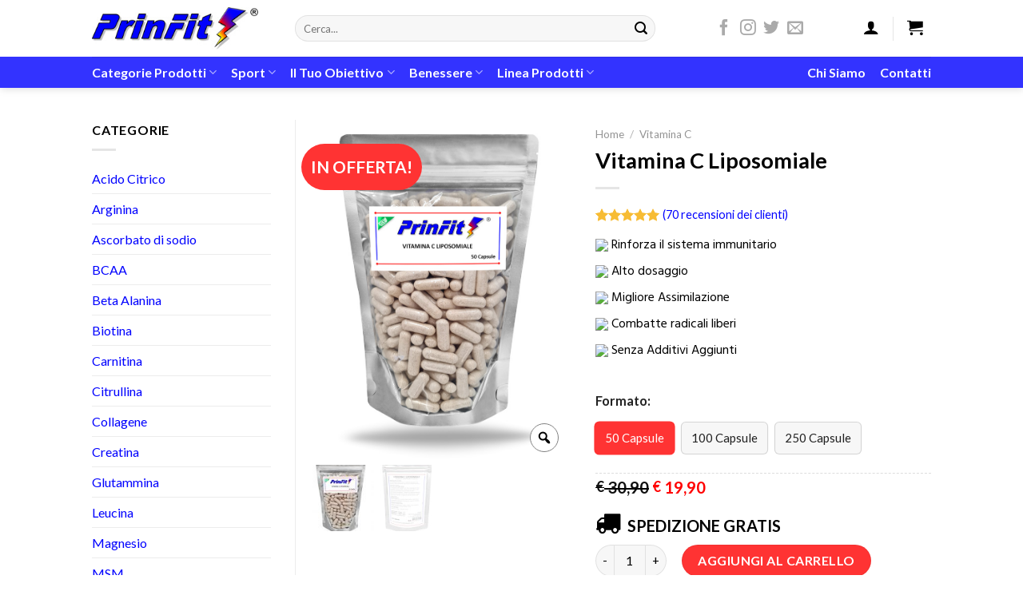

--- FILE ---
content_type: text/html; charset=UTF-8
request_url: https://www.prinfit.com/vitamina_c_liposomiale_capsule/
body_size: 53255
content:
<!DOCTYPE html>
<!--[if IE 9 ]> <html lang="it-IT" prefix="og: https://ogp.me/ns#" class="ie9 loading-site no-js"> <![endif]-->
<!--[if IE 8 ]> <html lang="it-IT" prefix="og: https://ogp.me/ns#" class="ie8 loading-site no-js"> <![endif]-->
<!--[if (gte IE 9)|!(IE)]><!--><html lang="it-IT" prefix="og: https://ogp.me/ns#" class="loading-site no-js"> <!--<![endif]-->
<head>
	<meta charset="UTF-8" />
	<link rel="profile" href="http://gmpg.org/xfn/11" />
	<link rel="pingback" href="https://www.prinfit.com/xmlrpc.php" />

	<script>(function(html){html.className = html.className.replace(/\bno-js\b/,'js')})(document.documentElement);</script>
	<script type="text/javascript">function theChampLoadEvent(e){var t=window.onload;if(typeof window.onload!="function"){window.onload=e}else{window.onload=function(){t();e()}}}</script>
		<script type="text/javascript">var theChampDefaultLang = 'it_IT', theChampCloseIconPath = 'https://www.prinfit.com/wp-content/plugins/super-socializer/images/close.png';</script>
		<script>var theChampSiteUrl = 'https://www.prinfit.com', theChampVerified = 0, theChampEmailPopup = 0, heateorSsMoreSharePopupSearchText = 'Search';</script>
			<script> var theChampSharingAjaxUrl = 'https://www.prinfit.com/wp-admin/admin-ajax.php', heateorSsFbMessengerAPI = 'https://www.facebook.com/dialog/send?app_id=595489497242932&display=popup&link=%encoded_post_url%&redirect_uri=%encoded_post_url%',heateorSsWhatsappShareAPI = 'web', heateorSsUrlCountFetched = [], heateorSsSharesText = 'Shares', heateorSsShareText = 'Share', theChampPluginIconPath = 'https://www.prinfit.com/wp-content/plugins/super-socializer/images/logo.png', theChampSaveSharesLocally = 0, theChampHorizontalSharingCountEnable = 0, theChampVerticalSharingCountEnable = 0, theChampSharingOffset = -10, theChampCounterOffset = -10, theChampMobileStickySharingEnabled = 0, heateorSsCopyLinkMessage = "Link copied.";
				</script>
			<style type="text/css">
						.the_champ_button_instagram span.the_champ_svg,a.the_champ_instagram span.the_champ_svg{background:radial-gradient(circle at 30% 107%,#fdf497 0,#fdf497 5%,#fd5949 45%,#d6249f 60%,#285aeb 90%)}
					.the_champ_horizontal_sharing .the_champ_svg,.heateor_ss_standard_follow_icons_container .the_champ_svg{
					color: #fff;
				border-width: 0px;
		border-style: solid;
		border-color: transparent;
	}
		.the_champ_horizontal_sharing .theChampTCBackground{
		color:#666;
	}
		.the_champ_horizontal_sharing span.the_champ_svg:hover,.heateor_ss_standard_follow_icons_container span.the_champ_svg:hover{
				border-color: transparent;
	}
		.the_champ_vertical_sharing span.the_champ_svg,.heateor_ss_floating_follow_icons_container span.the_champ_svg{
					color: #fff;
				border-width: 0px;
		border-style: solid;
		border-color: transparent;
	}
		.the_champ_vertical_sharing .theChampTCBackground{
		color:#666;
	}
		.the_champ_vertical_sharing span.the_champ_svg:hover,.heateor_ss_floating_follow_icons_container span.the_champ_svg:hover{
						border-color: transparent;
		}
	</style>
	
<!-- Google Tag Manager for WordPress by gtm4wp.com -->
<script data-cfasync="false" data-pagespeed-no-defer>
	var gtm4wp_datalayer_name = "dataLayer";
	var dataLayer = dataLayer || [];
	const gtm4wp_use_sku_instead = false;
	const gtm4wp_id_prefix = '';
	const gtm4wp_remarketing = false;
	const gtm4wp_eec = true;
	const gtm4wp_classicec = false;
	const gtm4wp_currency = 'EUR';
	const gtm4wp_product_per_impression = false;
	const gtm4wp_needs_shipping_address = false;
	const gtm4wp_business_vertical = 'retail';
	const gtm4wp_business_vertical_id = 'id';
</script>
<!-- End Google Tag Manager for WordPress by gtm4wp.com --><meta name="viewport" content="width=device-width, initial-scale=1, maximum-scale=1" />
<!-- Ottimizzazione per i motori di ricerca di Rank Math - https://s.rankmath.com/home -->
<title>PrinFit® &raquo; Vitamina C Liposomiale</title>
<meta name="description" content=" Rinforza il sistema immunitario  Alto dosaggio  Migliore Assimilazione  Combatte radicali liberi  Senza Additivi Aggiunti"/>
<meta name="robots" content="follow, index, max-snippet:-1, max-video-preview:-1, max-image-preview:large"/>
<link rel="canonical" href="https://www.prinfit.com/vitamina_c_liposomiale_capsule/" />
<meta property="og:locale" content="it_IT" />
<meta property="og:type" content="product" />
<meta property="og:title" content="PrinFit® &raquo; Vitamina C Liposomiale" />
<meta property="og:description" content=" Rinforza il sistema immunitario  Alto dosaggio  Migliore Assimilazione  Combatte radicali liberi  Senza Additivi Aggiunti" />
<meta property="og:url" content="https://www.prinfit.com/vitamina_c_liposomiale_capsule/" />
<meta property="og:site_name" content="PrinFit®" />
<meta property="og:updated_time" content="2025-02-05T21:21:00+01:00" />
<meta property="og:image" content="https://www.prinfit.com/wp-content/uploads/Vitamina_C_Liposomiale_Capsule-1.jpg" />
<meta property="og:image:secure_url" content="https://www.prinfit.com/wp-content/uploads/Vitamina_C_Liposomiale_Capsule-1.jpg" />
<meta property="og:image:width" content="763" />
<meta property="og:image:height" content="1000" />
<meta property="og:image:alt" content="Vitamina C Liposomiale" />
<meta property="og:image:type" content="image/jpeg" />
<meta property="product:availability" content="instock" />
<meta name="twitter:card" content="summary_large_image" />
<meta name="twitter:title" content="PrinFit® &raquo; Vitamina C Liposomiale" />
<meta name="twitter:description" content=" Rinforza il sistema immunitario  Alto dosaggio  Migliore Assimilazione  Combatte radicali liberi  Senza Additivi Aggiunti" />
<meta name="twitter:image" content="https://www.prinfit.com/wp-content/uploads/Vitamina_C_Liposomiale_Capsule-1.jpg" />
<meta name="twitter:label1" content="Prezzo" />
<meta name="twitter:data1" content="&euro;&nbsp;19,90 - &euro;&nbsp;36,90" />
<meta name="twitter:label2" content="Disponibilità" />
<meta name="twitter:data2" content="In stock" />
<script type="application/ld+json" class="rank-math-schema">{"@context":"https://schema.org","@graph":[{"@type":"Product","name":"Vitamina C Liposomiale","description":"\u00a0Rinforza il sistema immunitario \u00a0Alto dosaggio \u00a0Migliore Assimilazione \u00a0Combatte radicali liberi \u00a0Senza Additivi Aggiunti","category":"Vitamina C","mainEntityOfPage":{"@id":"https://www.prinfit.com/vitamina_c_liposomiale_capsule/#webpage"},"aggregateRating":{"@type":"AggregateRating","ratingValue":"5.00","bestRating":"5","ratingCount":"70","reviewCount":"70"},"review":[{"@type":"Review","@id":"https://www.prinfit.com/vitamina_c_liposomiale_capsule/#li-comment-423349","description":"Good quality.\r\nProdotto ottimo","datePublished":"2025-02-05 21:21:00","reviewRating":{"@type":"Rating","ratingValue":"5","bestRating":"5","worstRating":"1"},"author":{"@type":"Person","name":"Vincenzo Passalacqua"}},{"@type":"Review","@id":"https://www.prinfit.com/vitamina_c_liposomiale_capsule/#li-comment-377156","description":"Ottimo prodotto!\r\nDa avere sempre in casa.\r\nLo usiamo tutti in famiglia e ci troviamo benissimo.","datePublished":"2024-11-14 15:37:04","reviewRating":{"@type":"Rating","ratingValue":"5","bestRating":"5","worstRating":"1"},"author":{"@type":"Person","name":"Pamela Potalivo"}},{"@type":"Review","@id":"https://www.prinfit.com/vitamina_c_liposomiale_capsule/#li-comment-366483","description":"Ottimo prodotto,sto assumendo questa vitamina C perch\u00e8 dalle analisi fatte son risultate molto basse,nessun problema di stomaco o altro.","datePublished":"2024-10-26 13:45:34","reviewRating":{"@type":"Rating","ratingValue":"5","bestRating":"5","worstRating":"1"},"author":{"@type":"Person","name":"Roberto73"}},{"@type":"Review","@id":"https://www.prinfit.com/vitamina_c_liposomiale_capsule/#li-comment-259416","description":"Good quality. Nulla da aggiungere qualit\u00e0 ottima, la consiglio.","datePublished":"2024-02-01 15:14:24","reviewRating":{"@type":"Rating","ratingValue":"5","bestRating":"5","worstRating":"1"},"author":{"@type":"Person","name":"geropus"}},{"@type":"Review","@id":"https://www.prinfit.com/vitamina_c_liposomiale_capsule/#li-comment-251203","description":"Complimenti per la ottima qualit\u00e0 dei prodotti, per la professionalit\u00e0 e la gentilezza del venditore.  \r\nSono pi\u00f9 o meno 10 mesi da quando acquisto la Vitamina C liposomiale, vitamina D, K, Magnesio e Nac e posso dire che sono davvero ottimi con benefici per tutta la mia famiglia.  La Vitamina C liposomiale \u00e8 fantastica. Lo preso per rinforzare il sistema immunitario e posso dire che abbiamo affrontato i soliti malanni di stagione benissimo e inoltre sono spariti i miei dolori articolari che mi portavo dietro da parecchio tempo.\r\nQualit\u00e0 prezzo eccellente, consegna sempre velocissima, quindi straconsiglio PrinFit!\r\nGrazie!!","datePublished":"2024-01-10 22:26:16","reviewRating":{"@type":"Rating","ratingValue":"5","bestRating":"5","worstRating":"1"},"author":{"@type":"Person","name":"Oana Stancu"}},{"@type":"Review","@id":"https://www.prinfit.com/vitamina_c_liposomiale_capsule/#li-comment-220685","description":"Good quality.  Servizio impeccabile e velocissimo ,prodotti ottimi.","datePublished":"2023-10-06 06:59:18","reviewRating":{"@type":"Rating","ratingValue":"5","bestRating":"5","worstRating":"1"},"author":{"@type":"Person","name":"rita fiori"}},{"@type":"Review","@id":"https://www.prinfit.com/vitamina_c_liposomiale_capsule/#li-comment-220684","description":"Good quality.","datePublished":"2023-10-06 06:58:22","reviewRating":{"@type":"Rating","ratingValue":"5","bestRating":"5","worstRating":"1"},"author":{"@type":"Person","name":"rita fiori"}},{"@type":"Review","@id":"https://www.prinfit.com/vitamina_c_liposomiale_capsule/#li-comment-157250","description":"Consegna velocissima e prodotti ottimi. Sono molto soddisfatta.","datePublished":"2023-01-04 07:45:43","reviewRating":{"@type":"Rating","ratingValue":"5","bestRating":"5","worstRating":"1"},"author":{"@type":"Person","name":"bianca"}},{"@type":"Review","@id":"https://www.prinfit.com/vitamina_c_liposomiale_capsule/#li-comment-153844","description":"Tutto ottimo ","datePublished":"2022-12-13 14:56:00","reviewRating":{"@type":"Rating","ratingValue":"5","bestRating":"5","worstRating":"1"},"author":{"@type":"Person","name":"Gianni Balducci"}},{"@type":"Review","@id":"https://www.prinfit.com/vitamina_c_liposomiale_capsule/#li-comment-151092","description":"Buongiorno, qualcuno mi sa dire che dosaggio ha una singola capsula ? \r\nRingrazio anticipatamente","datePublished":"2022-12-05 13:05:47","reviewRating":{"@type":"Rating","ratingValue":"5","bestRating":"5","worstRating":"1"},"author":{"@type":"Person","name":"Stefania Paone"}},{"@type":"Review","@id":"https://www.prinfit.com/vitamina_c_liposomiale_capsule/#li-comment-145118","description":"ottimo prodotto, e prezzo competitivo per la qualit\u00e0 che offre. Grazie","datePublished":"2022-11-08 21:35:38","reviewRating":{"@type":"Rating","ratingValue":"5","bestRating":"5","worstRating":"1"},"author":{"@type":"Person","name":"morena pantalone"}},{"@type":"Review","@id":"https://www.prinfit.com/vitamina_c_liposomiale_capsule/#li-comment-125105","description":"Vit. C liposomiale spettacolare! Ho iniziato a prenderla gi\u00e0 da qualche mese e questa estate non mi sono venute le bruttissime macchie solari (melasma) sul viso! Mi accingo a fare il prossimo ordine... \ud83d\ude0e","datePublished":"2022-07-05 23:21:18","reviewRating":{"@type":"Rating","ratingValue":"5","bestRating":"5","worstRating":"1"},"author":{"@type":"Person","name":"Antonella P"}},{"@type":"Review","@id":"https://www.prinfit.com/vitamina_c_liposomiale_capsule/#li-comment-113801","description":"Prodotto arrivato il giorno dopo l'ordine. Le prendo da poco e gi\u00e0 mi trovo molto bene","datePublished":"2022-03-25 11:22:25","reviewRating":{"@type":"Rating","ratingValue":"5","bestRating":"5","worstRating":"1"},"author":{"@type":"Person","name":"Davi76"}},{"@type":"Review","@id":"https://www.prinfit.com/vitamina_c_liposomiale_capsule/#li-comment-111922","description":"Arrivato subito ","datePublished":"2022-03-03 16:33:00","reviewRating":{"@type":"Rating","ratingValue":"5","bestRating":"5","worstRating":"1"},"author":{"@type":"Person","name":"Francesco Bisogno"}},{"@type":"Review","@id":"https://www.prinfit.com/vitamina_c_liposomiale_capsule/#li-comment-111443","description":"Ormai totalmente fan di queste capsule piuttosto che tutto il resto..","datePublished":"2022-03-03 16:13:00","reviewRating":{"@type":"Rating","ratingValue":"5","bestRating":"5","worstRating":"1"},"author":{"@type":"Person","name":"Gerardo Esposito"}},{"@type":"Review","@id":"https://www.prinfit.com/vitamina_c_liposomiale_capsule/#li-comment-111921","description":"Vitamina C e D e non ne faccio pi\u00f9 a meno ","datePublished":"2022-03-02 16:33:00","reviewRating":{"@type":"Rating","ratingValue":"5","bestRating":"5","worstRating":"1"},"author":{"@type":"Person","name":"Virginia Del Regno"}},{"@type":"Review","@id":"https://www.prinfit.com/vitamina_c_liposomiale_capsule/#li-comment-111920","description":"Mi \u00e8 stato suggerito e lo suggerisco a mia volta ","datePublished":"2022-03-01 16:33:00","reviewRating":{"@type":"Rating","ratingValue":"5","bestRating":"5","worstRating":"1"},"author":{"@type":"Person","name":"Monica Avino"}},{"@type":"Review","@id":"https://www.prinfit.com/vitamina_c_liposomiale_capsule/#li-comment-111339","description":"Corriere velocissimo e servizio impeccabile ","datePublished":"2022-03-01 16:27:00","reviewRating":{"@type":"Rating","ratingValue":"5","bestRating":"5","worstRating":"1"},"author":{"@type":"Person","name":"Germano Sessa"}},{"@type":"Review","@id":"https://www.prinfit.com/vitamina_c_liposomiale_capsule/#li-comment-111338","description":"Una al giorno toglie il medico di torno.....","datePublished":"2022-02-24 16:27:00","reviewRating":{"@type":"Rating","ratingValue":"5","bestRating":"5","worstRating":"1"},"author":{"@type":"Person","name":"Claudia Aversa"}},{"@type":"Review","@id":"https://www.prinfit.com/vitamina_c_liposomiale_capsule/#li-comment-111337","description":"Molto meglio delle bustine che hanno un sapore pessimo","datePublished":"2022-02-23 16:27:00","reviewRating":{"@type":"Rating","ratingValue":"5","bestRating":"5","worstRating":"1"},"author":{"@type":"Person","name":"Nicola Longobardi"}},{"@type":"Review","@id":"https://www.prinfit.com/vitamina_c_liposomiale_capsule/#li-comment-111336","description":"Comode e veloci ","datePublished":"2022-02-22 16:27:00","reviewRating":{"@type":"Rating","ratingValue":"5","bestRating":"5","worstRating":"1"},"author":{"@type":"Person","name":"Margaret Trucillo"}},{"@type":"Review","@id":"https://www.prinfit.com/vitamina_c_liposomiale_capsule/#li-comment-110882","description":"Le trovo migliori di tante altre, ingredienti semplici ma efficaci","datePublished":"2022-02-22 09:46:00","reviewRating":{"@type":"Rating","ratingValue":"5","bestRating":"5","worstRating":"1"},"author":{"@type":"Person","name":"Antonio Di martino"}},{"@type":"Review","@id":"https://www.prinfit.com/vitamina_c_liposomiale_capsule/#li-comment-110880","description":"E' un prodotto qualitativamente ottimo, prezzo accessibile ","datePublished":"2022-02-21 09:46:00","reviewRating":{"@type":"Rating","ratingValue":"5","bestRating":"5","worstRating":"1"},"author":{"@type":"Person","name":"Erika Laudonio"}},{"@type":"Review","@id":"https://www.prinfit.com/vitamina_c_liposomiale_capsule/#li-comment-110047","description":"Appena aperto il pacco, grazie al team","datePublished":"2022-02-16 15:24:00","reviewRating":{"@type":"Rating","ratingValue":"5","bestRating":"5","worstRating":"1"},"author":{"@type":"Person","name":"lorlando"}},{"@type":"Review","@id":"https://www.prinfit.com/vitamina_c_liposomiale_capsule/#li-comment-109654","description":"Ottimo servizio clienti ","datePublished":"2022-02-14 15:39:00","reviewRating":{"@type":"Rating","ratingValue":"5","bestRating":"5","worstRating":"1"},"author":{"@type":"Person","name":"morelliantonino"}},{"@type":"Review","@id":"https://www.prinfit.com/vitamina_c_liposomiale_capsule/#li-comment-111955","description":"Tutto perfetto ","datePublished":"2022-02-10 16:33:00","reviewRating":{"@type":"Rating","ratingValue":"5","bestRating":"5","worstRating":"1"},"author":{"@type":"Person","name":"Nadia Pellegri"}},{"@type":"Review","@id":"https://www.prinfit.com/vitamina_c_liposomiale_capsule/#li-comment-109068","description":"Precisi e veloci ","datePublished":"2022-02-10 13:02:00","reviewRating":{"@type":"Rating","ratingValue":"5","bestRating":"5","worstRating":"1"},"author":{"@type":"Person","name":"Milena Pugliese"}},{"@type":"Review","@id":"https://www.prinfit.com/vitamina_c_liposomiale_capsule/#li-comment-109049","description":"Acquistavo la liposomiale sempre liquida ma ahim\u00e8 troppo costosa, la vostra in capsule mi ha stupido per comodit\u00e0, prezzo e qualit\u00e0|\nLa consiglio sentitamente ","datePublished":"2022-02-08 15:33:00","reviewRating":{"@type":"Rating","ratingValue":"5","bestRating":"5","worstRating":"1"},"author":{"@type":"Person","name":"Luigi Magli"}},{"@type":"Review","@id":"https://www.prinfit.com/vitamina_c_liposomiale_capsule/#li-comment-109048","description":"Venditore molto disponibile","datePublished":"2022-02-04 20:30:00","reviewRating":{"@type":"Rating","ratingValue":"5","bestRating":"5","worstRating":"1"},"author":{"@type":"Person","name":"Ilenia98"}},{"@type":"Review","@id":"https://www.prinfit.com/vitamina_c_liposomiale_capsule/#li-comment-111954","description":"Ho provato il prodotto prima con l'acquisto del pacchettino pi\u00f9 piccolo e ora sono qui a riacquistare di mese in mese ","datePublished":"2022-02-02 16:33:00","reviewRating":{"@type":"Rating","ratingValue":"5","bestRating":"5","worstRating":"1"},"author":{"@type":"Person","name":"Ernesto Spinisia"}},{"@type":"Review","@id":"https://www.prinfit.com/vitamina_c_liposomiale_capsule/#li-comment-109047","description":"Ho letto il suggerimento in un gruppo che ringrazio per avermi fatto scoprire il vostro sito. Spero di trovarmi sempre bene con voi \ud83d\udc4d\ud83c\udffb","datePublished":"2022-02-01 16:26:00","reviewRating":{"@type":"Rating","ratingValue":"5","bestRating":"5","worstRating":"1"},"author":{"@type":"Person","name":"Davide Ciampa"}},{"@type":"Review","@id":"https://www.prinfit.com/vitamina_c_liposomiale_capsule/#li-comment-109046","description":"Nuova scoperta, consigliata ","datePublished":"2022-01-27 19:23:00","reviewRating":{"@type":"Rating","ratingValue":"5","bestRating":"5","worstRating":"1"},"author":{"@type":"Person","name":"Turrisi Luca"}},{"@type":"Review","@id":"https://www.prinfit.com/vitamina_c_liposomiale_capsule/#li-comment-111953","description":"La prendo per me e per i miei genitori che sono anziani e non sempre sono disposti ad ingerire integratori ","datePublished":"2022-01-21 16:33:00","reviewRating":{"@type":"Rating","ratingValue":"5","bestRating":"5","worstRating":"1"},"author":{"@type":"Person","name":"71maurizio"}},{"@type":"Review","@id":"https://www.prinfit.com/vitamina_c_liposomiale_capsule/#li-comment-111923","description":"Buon prodotto ","datePublished":"2022-01-21 16:33:00","reviewRating":{"@type":"Rating","ratingValue":"5","bestRating":"5","worstRating":"1"},"author":{"@type":"Person","name":"Gianluigi Paturzo"}},{"@type":"Review","@id":"https://www.prinfit.com/vitamina_c_liposomiale_capsule/#li-comment-106291","description":"Prodotto FANTASTICO. L'ho scoperto a caso su amazon perch\u00e9 il mio negozio di integratori la aveva finita. Da allora la compro direttamente qui che costa di meno. Gran prodotto!","datePublished":"2022-01-18 11:44:09","reviewRating":{"@type":"Rating","ratingValue":"5","bestRating":"5","worstRating":"1"},"author":{"@type":"Person","name":"lunafreya"}},{"@type":"Review","@id":"https://www.prinfit.com/vitamina_c_liposomiale_capsule/#li-comment-109045","description":"vitamina fenomenale, dovrebbero conoscerla tutti","datePublished":"2022-01-14 15:19:00","reviewRating":{"@type":"Rating","ratingValue":"5","bestRating":"5","worstRating":"1"},"author":{"@type":"Person","name":"Vincenza D'auria"}},{"@type":"Review","@id":"https://www.prinfit.com/vitamina_c_liposomiale_capsule/#li-comment-111952","description":"Sono molto felice che abbiate fatto anche questa nuova forma  ","datePublished":"2022-01-11 16:33:00","reviewRating":{"@type":"Rating","ratingValue":"5","bestRating":"5","worstRating":"1"},"author":{"@type":"Person","name":"Vinnyt."}},{"@type":"Review","@id":"https://www.prinfit.com/vitamina_c_liposomiale_capsule/#li-comment-111951","description":"E' secondo me nettamente superiore alle liquide ","datePublished":"2022-01-05 16:33:00","reviewRating":{"@type":"Rating","ratingValue":"5","bestRating":"5","worstRating":"1"},"author":{"@type":"Person","name":"Giorgio Orlando"}},{"@type":"Review","@id":"https://www.prinfit.com/vitamina_c_liposomiale_capsule/#li-comment-109044","description":"Ok grazie","datePublished":"2022-01-03 11:15:00","reviewRating":{"@type":"Rating","ratingValue":"5","bestRating":"5","worstRating":"1"},"author":{"@type":"Person","name":"Paolo Cozzolino"}},{"@type":"Review","@id":"https://www.prinfit.com/vitamina_c_liposomiale_capsule/#li-comment-109043","description":"\ud83d\udc4d\ud83c\udffb\ud83d\udc4d\ud83c\udffb\ud83d\udc4d\ud83c\udffb\ud83d\udc4d\ud83c\udffb","datePublished":"2021-12-27 08:08:00","reviewRating":{"@type":"Rating","ratingValue":"5","bestRating":"5","worstRating":"1"},"author":{"@type":"Person","name":"Sabatino83"}},{"@type":"Review","@id":"https://www.prinfit.com/vitamina_c_liposomiale_capsule/#li-comment-111926","description":"Incredibile, nessun ritardo nonostante il periodo","datePublished":"2021-12-21 16:33:00","reviewRating":{"@type":"Rating","ratingValue":"5","bestRating":"5","worstRating":"1"},"author":{"@type":"Person","name":"Giorgio99"}},{"@type":"Review","@id":"https://www.prinfit.com/vitamina_c_liposomiale_capsule/#li-comment-109042","description":"Arrivata puntualissima nonostante il periodo ed \u00e8 una garanzia come regalo alla famiglia","datePublished":"2021-12-20 21:40:00","reviewRating":{"@type":"Rating","ratingValue":"5","bestRating":"5","worstRating":"1"},"author":{"@type":"Person","name":"Patrizia Normando"}},{"@type":"Review","@id":"https://www.prinfit.com/vitamina_c_liposomiale_capsule/#li-comment-111950","description":"Molto meglio delle altre che ho provato ","datePublished":"2021-12-15 16:33:00","reviewRating":{"@type":"Rating","ratingValue":"5","bestRating":"5","worstRating":"1"},"author":{"@type":"Person","name":"Nunzia Normando"}},{"@type":"Review","@id":"https://www.prinfit.com/vitamina_c_liposomiale_capsule/#li-comment-111924","description":"Mi trovo bene, che dire provatelo ","datePublished":"2021-11-24 16:33:00","reviewRating":{"@type":"Rating","ratingValue":"5","bestRating":"5","worstRating":"1"},"author":{"@type":"Person","name":"Iuliano Giorgio"}},{"@type":"Review","@id":"https://www.prinfit.com/vitamina_c_liposomiale_capsule/#li-comment-111925","description":"Lo acquisto da un po' e mi trovo molto bene ","datePublished":"2021-11-12 16:33:00","reviewRating":{"@type":"Rating","ratingValue":"5","bestRating":"5","worstRating":"1"},"author":{"@type":"Person","name":"Nicoletta"}},{"@type":"Review","@id":"https://www.prinfit.com/vitamina_c_liposomiale_capsule/#li-comment-97077","description":"ottimo prodotto, rispetto alla vitamina C classica queste si sentono!","datePublished":"2021-11-03 21:21:24","reviewRating":{"@type":"Rating","ratingValue":"5","bestRating":"5","worstRating":"1"},"author":{"@type":"Person","name":"lucky341"}},{"@type":"Review","@id":"https://www.prinfit.com/vitamina_c_liposomiale_capsule/#li-comment-109041","description":"la compro ormai per tutta la famiglia","datePublished":"2021-10-30 18:15:00","reviewRating":{"@type":"Rating","ratingValue":"5","bestRating":"5","worstRating":"1"},"author":{"@type":"Person","name":"luigic18"}},{"@type":"Review","@id":"https://www.prinfit.com/vitamina_c_liposomiale_capsule/#li-comment-95476","description":"Consegna puntualissima\r\nE disponibilit\u00e0 dello staff PriFit eccellente, ho richiesto le capsule senza coloranti e mi hanno indirizzato su quelle in tapioca.\r\nVediamo ora se la vitamina liposomiale sia migliore della polvere che usavo prima.","datePublished":"2021-10-18 20:27:48","reviewRating":{"@type":"Rating","ratingValue":"5","bestRating":"5","worstRating":"1"},"author":{"@type":"Person","name":"Francesco Ciccio"}},{"@type":"Review","@id":"https://www.prinfit.com/vitamina_c_liposomiale_capsule/#li-comment-109067","description":"Compro spesso da voi, ora anche questo","datePublished":"2021-10-12 19:57:00","reviewRating":{"@type":"Rating","ratingValue":"5","bestRating":"5","worstRating":"1"},"author":{"@type":"Person","name":"luigi Fiore"}},{"@type":"Review","@id":"https://www.prinfit.com/vitamina_c_liposomiale_capsule/#li-comment-109066","description":"Prodotto Ok!! Ottima Transizione, Ottimo Packaging, Spedizione Veloce.","datePublished":"2021-10-07 19:53:00","reviewRating":{"@type":"Rating","ratingValue":"5","bestRating":"5","worstRating":"1"},"author":{"@type":"Person","name":"Miumiu63"}},{"@type":"Review","@id":"https://www.prinfit.com/vitamina_c_liposomiale_capsule/#li-comment-109065","description":"ottimo","datePublished":"2021-10-06 14:14:00","reviewRating":{"@type":"Rating","ratingValue":"5","bestRating":"5","worstRating":"1"},"author":{"@type":"Person","name":"1552-AG"}},{"@type":"Review","@id":"https://www.prinfit.com/vitamina_c_liposomiale_capsule/#li-comment-109062","description":"Me le aveva consigliate il mio nutrizionista e non sbagliava..GRAZIE MILLE","datePublished":"2021-10-06 12:08:00","reviewRating":{"@type":"Rating","ratingValue":"5","bestRating":"5","worstRating":"1"},"author":{"@type":"Person","name":"Sara Santoriello"}},{"@type":"Review","@id":"https://www.prinfit.com/vitamina_c_liposomiale_capsule/#li-comment-109040","description":"sono molto soddisfatta, lo consiglio","datePublished":"2021-10-06 00:51:00","reviewRating":{"@type":"Rating","ratingValue":"5","bestRating":"5","worstRating":"1"},"author":{"@type":"Person","name":"Luisa Guerra"}},{"@type":"Review","@id":"https://www.prinfit.com/vitamina_c_liposomiale_capsule/#li-comment-109060","description":"Lo consiglio","datePublished":"2021-10-05 10:06:00","reviewRating":{"@type":"Rating","ratingValue":"5","bestRating":"5","worstRating":"1"},"author":{"@type":"Person","name":"Angelo Capuano"}},{"@type":"Review","@id":"https://www.prinfit.com/vitamina_c_liposomiale_capsule/#li-comment-109059","description":"Ottimo acquisto e staff collaborativo da ritornarci e lo consiglio","datePublished":"2021-10-03 05:00:00","reviewRating":{"@type":"Rating","ratingValue":"5","bestRating":"5","worstRating":"1"},"author":{"@type":"Person","name":"2017-farine"}},{"@type":"Review","@id":"https://www.prinfit.com/vitamina_c_liposomiale_capsule/#li-comment-109039","description":"molto veloce la spedizione, vitamina c valida","datePublished":"2021-09-28 22:49:00","reviewRating":{"@type":"Rating","ratingValue":"5","bestRating":"5","worstRating":"1"},"author":{"@type":"Person","name":"Antonio Troisi"}},{"@type":"Review","@id":"https://www.prinfit.com/vitamina_c_liposomiale_capsule/#li-comment-109058","description":"Lo aspettavo con ansia, aspettative mantenute!! ","datePublished":"2021-09-23 20:54:00","reviewRating":{"@type":"Rating","ratingValue":"5","bestRating":"5","worstRating":"1"},"author":{"@type":"Person","name":"Monica Torello"}},{"@type":"Review","@id":"https://www.prinfit.com/vitamina_c_liposomiale_capsule/#li-comment-109038","description":"tutto OK come sempre graziee","datePublished":"2021-09-23 17:07:00","reviewRating":{"@type":"Rating","ratingValue":"5","bestRating":"5","worstRating":"1"},"author":{"@type":"Person","name":"lilla52"}},{"@type":"Review","@id":"https://www.prinfit.com/vitamina_c_liposomiale_capsule/#li-comment-109057","description":"prodotto di ottima fattura ","datePublished":"2021-09-22 19:30:00","reviewRating":{"@type":"Rating","ratingValue":"5","bestRating":"5","worstRating":"1"},"author":{"@type":"Person","name":"Franco Rivieri"}},{"@type":"Review","@id":"https://www.prinfit.com/vitamina_c_liposomiale_capsule/#li-comment-109056","description":"velocissimi grazie ","datePublished":"2021-09-19 16:27:00","reviewRating":{"@type":"Rating","ratingValue":"5","bestRating":"5","worstRating":"1"},"author":{"@type":"Person","name":"MikeCar."}},{"@type":"Review","@id":"https://www.prinfit.com/vitamina_c_liposomiale_capsule/#li-comment-109055","description":"Capsule comodissime","datePublished":"2021-09-14 14:24:00","reviewRating":{"@type":"Rating","ratingValue":"5","bestRating":"5","worstRating":"1"},"author":{"@type":"Person","name":"tatguess_1000"}},{"@type":"Review","@id":"https://www.prinfit.com/vitamina_c_liposomiale_capsule/#li-comment-109054","description":"Tutto bene. grazie.","datePublished":"2021-09-10 13:23:00","reviewRating":{"@type":"Rating","ratingValue":"5","bestRating":"5","worstRating":"1"},"author":{"@type":"Person","name":"murruvale"}},{"@type":"Review","@id":"https://www.prinfit.com/vitamina_c_liposomiale_capsule/#li-comment-109037","description":"Ho acquistato per la prima volta dal vostro sito e sono molto soddisfatto del servizio!\nIl prodotto lo conoscevo gi\u00e0 da Amazon","datePublished":"2021-09-07 13:04:00","reviewRating":{"@type":"Rating","ratingValue":"5","bestRating":"5","worstRating":"1"},"author":{"@type":"Person","name":"giuseppe viscone"}},{"@type":"Review","@id":"https://www.prinfit.com/vitamina_c_liposomiale_capsule/#li-comment-109053","description":"Ottimo e veloce ","datePublished":"2021-09-04 00:20:00","reviewRating":{"@type":"Rating","ratingValue":"5","bestRating":"5","worstRating":"1"},"author":{"@type":"Person","name":"manuel23_53"}},{"@type":"Review","@id":"https://www.prinfit.com/vitamina_c_liposomiale_capsule/#li-comment-90691","description":"qualit\u00e0 prezzo eccellente e mi ha fatto piacere trovare un venditore molto disponibile. grazie millee","datePublished":"2021-09-03 11:20:10","reviewRating":{"@type":"Rating","ratingValue":"5","bestRating":"5","worstRating":"1"},"author":{"@type":"Person","name":"Maria Vittoria"}},{"@type":"Review","@id":"https://www.prinfit.com/vitamina_c_liposomiale_capsule/#li-comment-90687","description":"Ottimo prodotto","datePublished":"2021-09-03 11:17:09","reviewRating":{"@type":"Rating","ratingValue":"5","bestRating":"5","worstRating":"1"},"author":{"@type":"Person","name":"Francesco Parrella"}},{"@type":"Review","@id":"https://www.prinfit.com/vitamina_c_liposomiale_capsule/#li-comment-109052","description":"Top","datePublished":"2021-09-01 22:18:00","reviewRating":{"@type":"Rating","ratingValue":"5","bestRating":"5","worstRating":"1"},"author":{"@type":"Person","name":"Luthor85"}},{"@type":"Review","@id":"https://www.prinfit.com/vitamina_c_liposomiale_capsule/#li-comment-90692","description":"Nuovo anno scolastico, nuova scorta per me e i miei bambini...veramente valido","datePublished":"2021-08-31 17:56:07","reviewRating":{"@type":"Rating","ratingValue":"5","bestRating":"5","worstRating":"1"},"author":{"@type":"Person","name":"Lucia Vignone"}},{"@type":"Review","@id":"https://www.prinfit.com/vitamina_c_liposomiale_capsule/#li-comment-109051","description":"La porto con me e posso assumerla quando voglio, prodotto ecxwllente","datePublished":"2021-08-30 18:16:00","reviewRating":{"@type":"Rating","ratingValue":"5","bestRating":"5","worstRating":"1"},"author":{"@type":"Person","name":"Titti55"}},{"@type":"Review","@id":"https://www.prinfit.com/vitamina_c_liposomiale_capsule/#li-comment-109050","description":"Molto pi\u00f9 comoda delle bustine ","datePublished":"2021-08-26 17:35:00","reviewRating":{"@type":"Rating","ratingValue":"5","bestRating":"5","worstRating":"1"},"author":{"@type":"Person","name":"M.V. Raimondo"}}],"offers":{"@type":"AggregateOffer","lowPrice":"19.90","highPrice":"36.90","offerCount":"3","priceCurrency":"EUR","availability":"http://schema.org/InStock","seller":{"@type":"Organization","@id":"https://www.prinfit.com/","name":"PrinFit\u00ae","url":"https://www.prinfit.com","logo":"https://www.prinfit.com/wp-content/uploads/PF-Logo.jpg"},"url":"https://www.prinfit.com/vitamina_c_liposomiale_capsule/"},"@id":"https://www.prinfit.com/vitamina_c_liposomiale_capsule/#richSnippet"}]}</script>
<!-- /Rank Math WordPress SEO plugin -->

<link rel='dns-prefetch' href='//www.google.com' />
<link rel='dns-prefetch' href='//cdn.jsdelivr.net' />
<link rel='dns-prefetch' href='//fonts.googleapis.com' />
<link rel='dns-prefetch' href='//s.w.org' />
<link rel="alternate" type="application/rss+xml" title="PrinFit® &raquo; Feed" href="https://www.prinfit.com/feed/" />
<link rel="alternate" type="application/rss+xml" title="PrinFit® &raquo; Feed dei commenti" href="https://www.prinfit.com/comments/feed/" />
<link rel="alternate" type="application/rss+xml" title="PrinFit® &raquo; Vitamina C Liposomiale Feed dei commenti" href="https://www.prinfit.com/vitamina_c_liposomiale_capsule/feed/" />
<link rel="prefetch" href="https://www.prinfit.com/wp-content/themes/flatsome/assets/js/chunk.countup.fe2c1016.js" />
<link rel="prefetch" href="https://www.prinfit.com/wp-content/themes/flatsome/assets/js/chunk.sticky-sidebar.a58a6557.js" />
<link rel="prefetch" href="https://www.prinfit.com/wp-content/themes/flatsome/assets/js/chunk.tooltips.29144c1c.js" />
<link rel="prefetch" href="https://www.prinfit.com/wp-content/themes/flatsome/assets/js/chunk.vendors-popups.947eca5c.js" />
<link rel="prefetch" href="https://www.prinfit.com/wp-content/themes/flatsome/assets/js/chunk.vendors-slider.f0d2cbc9.js" />
		<!-- This site uses the Google Analytics by ExactMetrics plugin v8.3.1 - Using Analytics tracking - https://www.exactmetrics.com/ -->
							<script src="//www.googletagmanager.com/gtag/js?id=G-2HRYJ6ZNFD"  data-cfasync="false" data-wpfc-render="false" type="text/javascript" async></script>
			<script data-cfasync="false" data-wpfc-render="false" type="text/javascript">
				var em_version = '8.3.1';
				var em_track_user = true;
				var em_no_track_reason = '';
								var ExactMetricsDefaultLocations = {"page_location":"https:\/\/www.prinfit.com\/vitamina_c_liposomiale_capsule\/"};
				if ( typeof ExactMetricsPrivacyGuardFilter === 'function' ) {
					var ExactMetricsLocations = (typeof ExactMetricsExcludeQuery === 'object') ? ExactMetricsPrivacyGuardFilter( ExactMetricsExcludeQuery ) : ExactMetricsPrivacyGuardFilter( ExactMetricsDefaultLocations );
				} else {
					var ExactMetricsLocations = (typeof ExactMetricsExcludeQuery === 'object') ? ExactMetricsExcludeQuery : ExactMetricsDefaultLocations;
				}

								var disableStrs = [
										'ga-disable-G-2HRYJ6ZNFD',
									];

				/* Function to detect opted out users */
				function __gtagTrackerIsOptedOut() {
					for (var index = 0; index < disableStrs.length; index++) {
						if (document.cookie.indexOf(disableStrs[index] + '=true') > -1) {
							return true;
						}
					}

					return false;
				}

				/* Disable tracking if the opt-out cookie exists. */
				if (__gtagTrackerIsOptedOut()) {
					for (var index = 0; index < disableStrs.length; index++) {
						window[disableStrs[index]] = true;
					}
				}

				/* Opt-out function */
				function __gtagTrackerOptout() {
					for (var index = 0; index < disableStrs.length; index++) {
						document.cookie = disableStrs[index] + '=true; expires=Thu, 31 Dec 2099 23:59:59 UTC; path=/';
						window[disableStrs[index]] = true;
					}
				}

				if ('undefined' === typeof gaOptout) {
					function gaOptout() {
						__gtagTrackerOptout();
					}
				}
								window.dataLayer = window.dataLayer || [];

				window.ExactMetricsDualTracker = {
					helpers: {},
					trackers: {},
				};
				if (em_track_user) {
					function __gtagDataLayer() {
						dataLayer.push(arguments);
					}

					function __gtagTracker(type, name, parameters) {
						if (!parameters) {
							parameters = {};
						}

						if (parameters.send_to) {
							__gtagDataLayer.apply(null, arguments);
							return;
						}

						if (type === 'event') {
														parameters.send_to = exactmetrics_frontend.v4_id;
							var hookName = name;
							if (typeof parameters['event_category'] !== 'undefined') {
								hookName = parameters['event_category'] + ':' + name;
							}

							if (typeof ExactMetricsDualTracker.trackers[hookName] !== 'undefined') {
								ExactMetricsDualTracker.trackers[hookName](parameters);
							} else {
								__gtagDataLayer('event', name, parameters);
							}
							
						} else {
							__gtagDataLayer.apply(null, arguments);
						}
					}

					__gtagTracker('js', new Date());
					__gtagTracker('set', {
						'developer_id.dNDMyYj': true,
											});
					if ( ExactMetricsLocations.page_location ) {
						__gtagTracker('set', ExactMetricsLocations);
					}
										__gtagTracker('config', 'G-2HRYJ6ZNFD', {"forceSSL":"true"} );
															window.gtag = __gtagTracker;										(function () {
						/* https://developers.google.com/analytics/devguides/collection/analyticsjs/ */
						/* ga and __gaTracker compatibility shim. */
						var noopfn = function () {
							return null;
						};
						var newtracker = function () {
							return new Tracker();
						};
						var Tracker = function () {
							return null;
						};
						var p = Tracker.prototype;
						p.get = noopfn;
						p.set = noopfn;
						p.send = function () {
							var args = Array.prototype.slice.call(arguments);
							args.unshift('send');
							__gaTracker.apply(null, args);
						};
						var __gaTracker = function () {
							var len = arguments.length;
							if (len === 0) {
								return;
							}
							var f = arguments[len - 1];
							if (typeof f !== 'object' || f === null || typeof f.hitCallback !== 'function') {
								if ('send' === arguments[0]) {
									var hitConverted, hitObject = false, action;
									if ('event' === arguments[1]) {
										if ('undefined' !== typeof arguments[3]) {
											hitObject = {
												'eventAction': arguments[3],
												'eventCategory': arguments[2],
												'eventLabel': arguments[4],
												'value': arguments[5] ? arguments[5] : 1,
											}
										}
									}
									if ('pageview' === arguments[1]) {
										if ('undefined' !== typeof arguments[2]) {
											hitObject = {
												'eventAction': 'page_view',
												'page_path': arguments[2],
											}
										}
									}
									if (typeof arguments[2] === 'object') {
										hitObject = arguments[2];
									}
									if (typeof arguments[5] === 'object') {
										Object.assign(hitObject, arguments[5]);
									}
									if ('undefined' !== typeof arguments[1].hitType) {
										hitObject = arguments[1];
										if ('pageview' === hitObject.hitType) {
											hitObject.eventAction = 'page_view';
										}
									}
									if (hitObject) {
										action = 'timing' === arguments[1].hitType ? 'timing_complete' : hitObject.eventAction;
										hitConverted = mapArgs(hitObject);
										__gtagTracker('event', action, hitConverted);
									}
								}
								return;
							}

							function mapArgs(args) {
								var arg, hit = {};
								var gaMap = {
									'eventCategory': 'event_category',
									'eventAction': 'event_action',
									'eventLabel': 'event_label',
									'eventValue': 'event_value',
									'nonInteraction': 'non_interaction',
									'timingCategory': 'event_category',
									'timingVar': 'name',
									'timingValue': 'value',
									'timingLabel': 'event_label',
									'page': 'page_path',
									'location': 'page_location',
									'title': 'page_title',
									'referrer' : 'page_referrer',
								};
								for (arg in args) {
																		if (!(!args.hasOwnProperty(arg) || !gaMap.hasOwnProperty(arg))) {
										hit[gaMap[arg]] = args[arg];
									} else {
										hit[arg] = args[arg];
									}
								}
								return hit;
							}

							try {
								f.hitCallback();
							} catch (ex) {
							}
						};
						__gaTracker.create = newtracker;
						__gaTracker.getByName = newtracker;
						__gaTracker.getAll = function () {
							return [];
						};
						__gaTracker.remove = noopfn;
						__gaTracker.loaded = true;
						window['__gaTracker'] = __gaTracker;
					})();
									} else {
										console.log("");
					(function () {
						function __gtagTracker() {
							return null;
						}

						window['__gtagTracker'] = __gtagTracker;
						window['gtag'] = __gtagTracker;
					})();
									}
			</script>
				<!-- / Google Analytics by ExactMetrics -->
		<script type="text/javascript">
window._wpemojiSettings = {"baseUrl":"https:\/\/s.w.org\/images\/core\/emoji\/14.0.0\/72x72\/","ext":".png","svgUrl":"https:\/\/s.w.org\/images\/core\/emoji\/14.0.0\/svg\/","svgExt":".svg","source":{"concatemoji":"https:\/\/www.prinfit.com\/wp-includes\/js\/wp-emoji-release.min.js?ver=6.0.11"}};
/*! This file is auto-generated */
!function(e,a,t){var n,r,o,i=a.createElement("canvas"),p=i.getContext&&i.getContext("2d");function s(e,t){var a=String.fromCharCode,e=(p.clearRect(0,0,i.width,i.height),p.fillText(a.apply(this,e),0,0),i.toDataURL());return p.clearRect(0,0,i.width,i.height),p.fillText(a.apply(this,t),0,0),e===i.toDataURL()}function c(e){var t=a.createElement("script");t.src=e,t.defer=t.type="text/javascript",a.getElementsByTagName("head")[0].appendChild(t)}for(o=Array("flag","emoji"),t.supports={everything:!0,everythingExceptFlag:!0},r=0;r<o.length;r++)t.supports[o[r]]=function(e){if(!p||!p.fillText)return!1;switch(p.textBaseline="top",p.font="600 32px Arial",e){case"flag":return s([127987,65039,8205,9895,65039],[127987,65039,8203,9895,65039])?!1:!s([55356,56826,55356,56819],[55356,56826,8203,55356,56819])&&!s([55356,57332,56128,56423,56128,56418,56128,56421,56128,56430,56128,56423,56128,56447],[55356,57332,8203,56128,56423,8203,56128,56418,8203,56128,56421,8203,56128,56430,8203,56128,56423,8203,56128,56447]);case"emoji":return!s([129777,127995,8205,129778,127999],[129777,127995,8203,129778,127999])}return!1}(o[r]),t.supports.everything=t.supports.everything&&t.supports[o[r]],"flag"!==o[r]&&(t.supports.everythingExceptFlag=t.supports.everythingExceptFlag&&t.supports[o[r]]);t.supports.everythingExceptFlag=t.supports.everythingExceptFlag&&!t.supports.flag,t.DOMReady=!1,t.readyCallback=function(){t.DOMReady=!0},t.supports.everything||(n=function(){t.readyCallback()},a.addEventListener?(a.addEventListener("DOMContentLoaded",n,!1),e.addEventListener("load",n,!1)):(e.attachEvent("onload",n),a.attachEvent("onreadystatechange",function(){"complete"===a.readyState&&t.readyCallback()})),(e=t.source||{}).concatemoji?c(e.concatemoji):e.wpemoji&&e.twemoji&&(c(e.twemoji),c(e.wpemoji)))}(window,document,window._wpemojiSettings);
</script>
<style type="text/css">
img.wp-smiley,
img.emoji {
	display: inline !important;
	border: none !important;
	box-shadow: none !important;
	height: 1em !important;
	width: 1em !important;
	margin: 0 0.07em !important;
	vertical-align: -0.1em !important;
	background: none !important;
	padding: 0 !important;
}
</style>
	<link rel='stylesheet' id='sgr-css'  href='https://www.prinfit.com/wp-content/plugins/simple-google-recaptcha/sgr.css?ver=1666944333' type='text/css' media='all' />
<style id='wp-block-library-inline-css' type='text/css'>
:root{--wp-admin-theme-color:#007cba;--wp-admin-theme-color--rgb:0,124,186;--wp-admin-theme-color-darker-10:#006ba1;--wp-admin-theme-color-darker-10--rgb:0,107,161;--wp-admin-theme-color-darker-20:#005a87;--wp-admin-theme-color-darker-20--rgb:0,90,135;--wp-admin-border-width-focus:2px}@media (-webkit-min-device-pixel-ratio:2),(min-resolution:192dpi){:root{--wp-admin-border-width-focus:1.5px}}:root{--wp--preset--font-size--normal:16px;--wp--preset--font-size--huge:42px}:root .has-very-light-gray-background-color{background-color:#eee}:root .has-very-dark-gray-background-color{background-color:#313131}:root .has-very-light-gray-color{color:#eee}:root .has-very-dark-gray-color{color:#313131}:root .has-vivid-green-cyan-to-vivid-cyan-blue-gradient-background{background:linear-gradient(135deg,#00d084,#0693e3)}:root .has-purple-crush-gradient-background{background:linear-gradient(135deg,#34e2e4,#4721fb 50%,#ab1dfe)}:root .has-hazy-dawn-gradient-background{background:linear-gradient(135deg,#faaca8,#dad0ec)}:root .has-subdued-olive-gradient-background{background:linear-gradient(135deg,#fafae1,#67a671)}:root .has-atomic-cream-gradient-background{background:linear-gradient(135deg,#fdd79a,#004a59)}:root .has-nightshade-gradient-background{background:linear-gradient(135deg,#330968,#31cdcf)}:root .has-midnight-gradient-background{background:linear-gradient(135deg,#020381,#2874fc)}.has-regular-font-size{font-size:1em}.has-larger-font-size{font-size:2.625em}.has-normal-font-size{font-size:var(--wp--preset--font-size--normal)}.has-huge-font-size{font-size:var(--wp--preset--font-size--huge)}.has-text-align-center{text-align:center}.has-text-align-left{text-align:left}.has-text-align-right{text-align:right}#end-resizable-editor-section{display:none}.aligncenter{clear:both}.items-justified-left{justify-content:flex-start}.items-justified-center{justify-content:center}.items-justified-right{justify-content:flex-end}.items-justified-space-between{justify-content:space-between}.screen-reader-text{clip:rect(1px,1px,1px,1px);word-wrap:normal!important;border:0;clip-path:inset(50%);height:1px;margin:-1px;overflow:hidden;padding:0;position:absolute;width:1px}.screen-reader-text:focus{clip:auto!important;background-color:#ddd;clip-path:none;color:#444;display:block;font-size:1em;height:auto;left:5px;line-height:normal;padding:15px 23px 14px;text-decoration:none;top:5px;width:auto;z-index:100000}html :where(.has-border-color){border-style:solid}html :where([style*=border-top-color]){border-top-style:solid}html :where([style*=border-right-color]){border-right-style:solid}html :where([style*=border-bottom-color]){border-bottom-style:solid}html :where([style*=border-left-color]){border-left-style:solid}html :where([style*=border-width]){border-style:solid}html :where([style*=border-top-width]){border-top-style:solid}html :where([style*=border-right-width]){border-right-style:solid}html :where([style*=border-bottom-width]){border-bottom-style:solid}html :where([style*=border-left-width]){border-left-style:solid}html :where(img[class*=wp-image-]){height:auto;max-width:100%}
</style>
<link rel='stylesheet' id='contact-form-7-css'  href='https://www.prinfit.com/wp-content/plugins/contact-form-7/includes/css/styles.css?ver=5.6' type='text/css' media='all' />
<link rel='stylesheet' id='woo-coupon-usage-style-css'  href='https://www.prinfit.com/wp-content/plugins/woo-coupon-usage/css/style.css?ver=5.4.0' type='text/css' media='all' />
<link rel='stylesheet' id='photoswipe-css'  href='https://www.prinfit.com/wp-content/plugins/woocommerce/assets/css/photoswipe/photoswipe.min.css?ver=6.6.1' type='text/css' media='all' />
<link rel='stylesheet' id='photoswipe-default-skin-css'  href='https://www.prinfit.com/wp-content/plugins/woocommerce/assets/css/photoswipe/default-skin/default-skin.min.css?ver=6.6.1' type='text/css' media='all' />
<style id='woocommerce-inline-inline-css' type='text/css'>
.woocommerce form .form-row .required { visibility: hidden; }
</style>
<link rel='stylesheet' id='woo-variation-gallery-slider-css'  href='https://www.prinfit.com/wp-content/plugins/woo-variation-gallery/assets/css/slick.min.css?ver=1.8.1' type='text/css' media='all' />
<link rel='stylesheet' id='dashicons-css'  href='https://www.prinfit.com/wp-includes/css/dashicons.min.css?ver=6.0.11' type='text/css' media='all' />
<link rel='stylesheet' id='woo-variation-gallery-css'  href='https://www.prinfit.com/wp-content/plugins/woo-variation-gallery/assets/css/frontend.min.css?ver=1655454157' type='text/css' media='all' />
<style id='woo-variation-gallery-inline-css' type='text/css'>
:root {--wvg-thumbnail-item: 4;--wvg-thumbnail-item-gap: 0px;--wvg-single-image-size: 600px;--wvg-gallery-width: 100%;--wvg-gallery-margin: 30px;}/* Default Width */.woo-variation-product-gallery {max-width: 100% !important;width: 100%;}/* Medium Devices, Desktops *//* Small Devices, Tablets */@media only screen and (max-width: 768px) {.woo-variation-product-gallery {width: 720px;max-width: 100% !important;}}/* Extra Small Devices, Phones */@media only screen and (max-width: 480px) {.woo-variation-product-gallery {width: 320px;max-width: 100% !important;}}
</style>
<link rel='stylesheet' id='wvr-front-comment-css'  href='https://www.prinfit.com/wp-content/plugins/woo-virtual-reviews/assets/css/front-comment.css?ver=1.2.7' type='text/css' media='all' />
<style id='wvr-front-comment-inline-css' type='text/css'>
.wvr-customer-pick .wvr-select-sample-cmt{color: #000000; background-color:#dddddd;}.wvr-customer-pick .wvr-select-sample-cmt:hover{color: #ffffff; background-color:#ff0000;}.wvr-product-purchased{color: #000000; background-color:#eeeeee;}.wvr-icon-purchased{color: #000000;}.wvr-icon-purchased:before{content:'\e900'; margin-right:5px}
</style>
<link rel='stylesheet' id='the_champ_frontend_css-css'  href='https://www.prinfit.com/wp-content/plugins/super-socializer/css/front.css?ver=7.13.35' type='text/css' media='all' />
<link rel='stylesheet' id='flatsome-swatches-frontend-css'  href='https://www.prinfit.com/wp-content/themes/flatsome/assets/css/extensions/flatsome-swatches-frontend.css?ver=3.15.3' type='text/css' media='all' />
<link rel='stylesheet' id='flatsome-main-css'  href='https://www.prinfit.com/wp-content/themes/flatsome/assets/css/flatsome.css?ver=3.15.3' type='text/css' media='all' />
<style id='flatsome-main-inline-css' type='text/css'>
@font-face {
				font-family: "fl-icons";
				font-display: block;
				src: url(https://www.prinfit.com/wp-content/themes/flatsome/assets/css/icons/fl-icons.eot?v=3.15.3);
				src:
					url(https://www.prinfit.com/wp-content/themes/flatsome/assets/css/icons/fl-icons.eot#iefix?v=3.15.3) format("embedded-opentype"),
					url(https://www.prinfit.com/wp-content/themes/flatsome/assets/css/icons/fl-icons.woff2?v=3.15.3) format("woff2"),
					url(https://www.prinfit.com/wp-content/themes/flatsome/assets/css/icons/fl-icons.ttf?v=3.15.3) format("truetype"),
					url(https://www.prinfit.com/wp-content/themes/flatsome/assets/css/icons/fl-icons.woff?v=3.15.3) format("woff"),
					url(https://www.prinfit.com/wp-content/themes/flatsome/assets/css/icons/fl-icons.svg?v=3.15.3#fl-icons) format("svg");
			}
</style>
<link rel='stylesheet' id='flatsome-shop-css'  href='https://www.prinfit.com/wp-content/themes/flatsome/assets/css/flatsome-shop.css?ver=3.15.3' type='text/css' media='all' />
<link rel='stylesheet' id='flatsome-style-css'  href='https://www.prinfit.com/wp-content/themes/prinfit/style.css?ver=1.0' type='text/css' media='all' />
<link rel='stylesheet' id='flatsome-googlefonts-css'  href='//fonts.googleapis.com/css?family=Lato%3Aregular%2C700%2C400%2C700%7CDancing+Script%3Aregular%2C400&#038;display=swap&#038;ver=3.9' type='text/css' media='all' />
<script type="text/template" id="tmpl-variation-template">
	<div class="woocommerce-variation-description">{{{ data.variation.variation_description }}}</div>
	<div class="woocommerce-variation-price">{{{ data.variation.price_html }}}</div>
	<div class="woocommerce-variation-availability">{{{ data.variation.availability_html }}}</div>
</script>
<script type="text/template" id="tmpl-unavailable-variation-template">
	<p>Questo prodotto non è disponibile. Scegli un&#039;altra combinazione.</p>
</script>
<script type='text/javascript' id='sgr-js-extra'>
/* <![CDATA[ */
var sgr = {"sgr_site_key":"6LcSkMIUAAAAAKZQZkMhzi_DVIgwkTZ1SYWWXibB"};
/* ]]> */
</script>
<script type='text/javascript' src='https://www.prinfit.com/wp-content/plugins/simple-google-recaptcha/sgr.js?ver=1666944333' id='sgr-js'></script>
<script type='text/javascript' src='https://www.prinfit.com/wp-content/plugins/google-analytics-dashboard-for-wp/assets/js/frontend-gtag.min.js?ver=8.3.1' id='exactmetrics-frontend-script-js'></script>
<script data-cfasync="false" data-wpfc-render="false" type="text/javascript" id='exactmetrics-frontend-script-js-extra'>/* <![CDATA[ */
var exactmetrics_frontend = {"js_events_tracking":"true","download_extensions":"zip,mp3,mpeg,pdf,docx,pptx,xlsx,rar","inbound_paths":"[]","home_url":"https:\/\/www.prinfit.com","hash_tracking":"false","v4_id":"G-2HRYJ6ZNFD"};/* ]]> */
</script>
<script type='text/javascript' src='https://www.prinfit.com/wp-includes/js/jquery/jquery-migrate.min.js?ver=3.3.2' id='jquery-migrate-js'></script>
<script type='text/javascript' src='https://www.prinfit.com/wp-includes/js/jquery/jquery.min.js?ver=3.6.0' id='jquery-core-js'></script>
<script type='text/javascript' src='https://www.prinfit.com/wp-content/plugins/duracelltomi-google-tag-manager/js/gtm4wp-woocommerce-enhanced.js?ver=1.16.2' id='gtm4wp-woocommerce-enhanced-js'></script>
<script type='text/javascript' id='fast-comment-js-extra'>
/* <![CDATA[ */
var php_js = {"auto_rating":"0","first_comment":"Good quality."};
/* ]]> */
</script>
<script type='text/javascript' src='https://www.prinfit.com/wp-content/plugins/woo-virtual-reviews/assets/js/front-script.js?ver=1.2.7' id='fast-comment-js'></script>
<link rel="https://api.w.org/" href="https://www.prinfit.com/wp-json/" /><link rel="alternate" type="application/json" href="https://www.prinfit.com/wp-json/wp/v2/product/33448" /><link rel="EditURI" type="application/rsd+xml" title="RSD" href="https://www.prinfit.com/xmlrpc.php?rsd" />
<link rel="wlwmanifest" type="application/wlwmanifest+xml" href="https://www.prinfit.com/wp-includes/wlwmanifest.xml" /> 
<meta name="generator" content="WordPress 6.0.11" />
<link rel='shortlink' href='https://www.prinfit.com/?p=33448' />
<link rel="alternate" type="application/json+oembed" href="https://www.prinfit.com/wp-json/oembed/1.0/embed?url=https%3A%2F%2Fwww.prinfit.com%2Fvitamina_c_liposomiale_capsule%2F" />
<link rel="alternate" type="text/xml+oembed" href="https://www.prinfit.com/wp-json/oembed/1.0/embed?url=https%3A%2F%2Fwww.prinfit.com%2Fvitamina_c_liposomiale_capsule%2F&#038;format=xml" />
        <script type="text/javascript">
            if (typeof jQuery !== 'undefined' && typeof jQuery.migrateWarnings !== 'undefined') {
                jQuery.migrateTrace = true; // Habilitar stack traces
                jQuery.migrateMute = false; // Garantir avisos no console
            }
            let bill_timeout;

            function isBot() {
                const bots = ['crawler', 'spider', 'baidu', 'duckduckgo', 'bot', 'googlebot', 'bingbot', 'facebook', 'slurp', 'twitter', 'yahoo'];
                const userAgent = navigator.userAgent.toLowerCase();
                return bots.some(bot => userAgent.includes(bot));
            }
            const originalConsoleWarn = console.warn; // Armazenar o console.warn original
            const sentWarnings = [];
            const bill_errorQueue = [];
            const slugs = [
                "antibots", "antihacker", "bigdump-restore", "boatdealer", "cardealer",
                "database-backup", "disable-wp-sitemap", "easy-update-urls", "hide-site-title",
                "lazy-load-disable", "multidealer", "real-estate-right-now", "recaptcha-for-all",
                "reportattacks", "restore-classic-widgets", "s3cloud", "site-checkup",
                "stopbadbots", "toolsfors", "toolstruthsocial", "wp-memory", "wptools"
            ];

            function hasSlug(warningMessage) {
                return slugs.some(slug => warningMessage.includes(slug));
            }
            // Sobrescrita de console.warn para capturar avisos JQMigrate
            console.warn = function(message, ...args) {
                // Processar avisos JQMIGRATE
                if (typeof message === 'string' && message.includes('JQMIGRATE')) {
                    if (!sentWarnings.includes(message)) {
                        sentWarnings.push(message);
                        let file = 'unknown';
                        let line = '0';
                        try {
                            const stackTrace = new Error().stack.split('\n');
                            for (let i = 1; i < stackTrace.length && i < 10; i++) {
                                const match = stackTrace[i].match(/at\s+.*?\((.*):(\d+):(\d+)\)/) ||
                                    stackTrace[i].match(/at\s+(.*):(\d+):(\d+)/);
                                if (match && match[1].includes('.js') &&
                                    !match[1].includes('jquery-migrate.js') &&
                                    !match[1].includes('jquery.js')) {
                                    file = match[1];
                                    line = match[2];
                                    break;
                                }
                            }
                        } catch (e) {
                            // Ignorar erros
                        }
                        const warningMessage = message.replace('JQMIGRATE:', 'Error:').trim() + ' - URL: ' + file + ' - Line: ' + line;
                        if (!hasSlug(warningMessage)) {
                            bill_errorQueue.push(warningMessage);
                            handleErrorQueue();
                        }
                    }
                }
                // Repassar todas as mensagens para o console.warn original
                originalConsoleWarn.apply(console, [message, ...args]);
            };
            //originalConsoleWarn.apply(console, arguments);
            // Restaura o console.warn original após 6 segundos
            setTimeout(() => {
                console.warn = originalConsoleWarn;
            }, 6000);

            function handleErrorQueue() {
                // Filtrar mensagens de bots antes de processar
                if (isBot()) {
                    bill_errorQueue = []; // Limpar a fila se for bot
                    return;
                }
                if (bill_errorQueue.length >= 5) {
                    sendErrorsToServer();
                } else {
                    clearTimeout(bill_timeout);
                    bill_timeout = setTimeout(sendErrorsToServer, 7000);
                }
            }

            function sendErrorsToServer() {
                if (bill_errorQueue.length > 0) {
                    const message = bill_errorQueue.join(' | ');
                    //console.log('[Bill Catch] Enviando ao Servidor:', message); // Log temporário para depuração
                    const xhr = new XMLHttpRequest();
                    const nonce = 'fead07fcbc';
                    const ajax_url = 'https://www.prinfit.com/wp-admin/admin-ajax.php?action=bill_minozzi_js_error_catched&_wpnonce=fead07fcbc';
                    xhr.open('POST', encodeURI(ajax_url));
                    xhr.setRequestHeader('Content-Type', 'application/x-www-form-urlencoded');
                    xhr.send('action=bill_minozzi_js_error_catched&_wpnonce=' + nonce + '&bill_js_error_catched=' + encodeURIComponent(message));
                    // bill_errorQueue = [];
                    bill_errorQueue.length = 0; // Limpa o array sem reatribuir
                }
            }
        </script>
<meta name="framework" content="Redux 4.3.9" />
<!-- Google Tag Manager for WordPress by gtm4wp.com -->
<!-- GTM Container placement set to automatic -->
<script data-cfasync="false" data-pagespeed-no-defer type="text/javascript">
	var dataLayer_content = {"pagePostType":"product","pagePostType2":"single-product","pagePostAuthor":"PrinFit®","productRatingCounts":{"5":70},"productAverageRating":5,"productReviewCount":70,"productType":"variable","productIsVariable":1,"ecomm_prodid":33448,"ecomm_pagetype":"product","ecomm_totalvalue":19.89999999999999857891452847979962825775146484375};
	dataLayer.push( dataLayer_content );
</script>
<script data-cfasync="false">
(function(w,d,s,l,i){w[l]=w[l]||[];w[l].push({'gtm.start':
new Date().getTime(),event:'gtm.js'});var f=d.getElementsByTagName(s)[0],
j=d.createElement(s),dl=l!='dataLayer'?'&l='+l:'';j.async=true;j.src=
'//www.googletagmanager.com/gtm.'+'js?id='+i+dl;f.parentNode.insertBefore(j,f);
})(window,document,'script','dataLayer','GTM-5W3LKPS');
</script>
<!-- End Google Tag Manager -->
<!-- End Google Tag Manager for WordPress by gtm4wp.com --><!--[if IE]><link rel="stylesheet" type="text/css" href="https://www.prinfit.com/wp-content/themes/flatsome/assets/css/ie-fallback.css"><script src="//cdnjs.cloudflare.com/ajax/libs/html5shiv/3.6.1/html5shiv.js"></script><script>var head = document.getElementsByTagName('head')[0],style = document.createElement('style');style.type = 'text/css';style.styleSheet.cssText = ':before,:after{content:none !important';head.appendChild(style);setTimeout(function(){head.removeChild(style);}, 0);</script><script src="https://www.prinfit.com/wp-content/themes/flatsome/assets/libs/ie-flexibility.js"></script><![endif]-->	<noscript><style>.woocommerce-product-gallery{ opacity: 1 !important; }</style></noscript>
				<script  type="text/javascript">
				!function(f,b,e,v,n,t,s){if(f.fbq)return;n=f.fbq=function(){n.callMethod?
					n.callMethod.apply(n,arguments):n.queue.push(arguments)};if(!f._fbq)f._fbq=n;
					n.push=n;n.loaded=!0;n.version='2.0';n.queue=[];t=b.createElement(e);t.async=!0;
					t.src=v;s=b.getElementsByTagName(e)[0];s.parentNode.insertBefore(t,s)}(window,
					document,'script','https://connect.facebook.net/en_US/fbevents.js');
			</script>
			<!-- WooCommerce Facebook Integration Begin -->
			<script  type="text/javascript">

				fbq('init', '686743379146255', {}, {
    "agent": "woocommerce-6.6.1-2.6.16"
});

				fbq( 'track', 'PageView', {
    "source": "woocommerce",
    "version": "6.6.1",
    "pluginVersion": "2.6.16"
} );

				document.addEventListener( 'DOMContentLoaded', function() {
					jQuery && jQuery( function( $ ) {
						// Insert placeholder for events injected when a product is added to the cart through AJAX.
						$( document.body ).append( '<div class=\"wc-facebook-pixel-event-placeholder\"></div>' );
					} );
				}, false );

			</script>
			<!-- WooCommerce Facebook Integration End -->
			<style id="custom-css" type="text/css">:root {--primary-color: #3333ff;}html{background-color:#ffffff!important;}.header-main{height: 71px}#logo img{max-height: 71px}#logo{width:224px;}#logo img{padding:9px 0;}.header-bottom{min-height: 22px}.header-top{min-height: 30px}.transparent .header-main{height: 30px}.transparent #logo img{max-height: 30px}.has-transparent + .page-title:first-of-type,.has-transparent + #main > .page-title,.has-transparent + #main > div > .page-title,.has-transparent + #main .page-header-wrapper:first-of-type .page-title{padding-top: 80px;}.header.show-on-scroll,.stuck .header-main{height:70px!important}.stuck #logo img{max-height: 70px!important}.search-form{ width: 87%;}.header-bg-color {background-color: #ffffff}.header-bottom {background-color: #3333ff}.header-main .nav > li > a{line-height: 16px }.header-bottom-nav > li > a{line-height: 16px }@media (max-width: 549px) {.header-main{height: 70px}#logo img{max-height: 70px}}.main-menu-overlay{background-color: rgba(0,0,0,0.62)}.nav-dropdown-has-arrow.nav-dropdown-has-border li.has-dropdown:before{border-bottom-color: #3333ff;}.nav .nav-dropdown{border-color: #3333ff }.nav-dropdown{border-radius:5px}.nav-dropdown{font-size:100%}.nav-dropdown-has-arrow li.has-dropdown:after{border-bottom-color: #FFFFFF;}.nav .nav-dropdown{background-color: #FFFFFF}.header-top{background-color:#ffff00!important;}/* Color */.accordion-title.active, .has-icon-bg .icon .icon-inner,.logo a, .primary.is-underline, .primary.is-link, .badge-outline .badge-inner, .nav-outline > li.active> a,.nav-outline >li.active > a, .cart-icon strong,[data-color='primary'], .is-outline.primary{color: #3333ff;}/* Color !important */[data-text-color="primary"]{color: #3333ff!important;}/* Background Color */[data-text-bg="primary"]{background-color: #3333ff;}/* Background */.scroll-to-bullets a,.featured-title, .label-new.menu-item > a:after, .nav-pagination > li > .current,.nav-pagination > li > span:hover,.nav-pagination > li > a:hover,.has-hover:hover .badge-outline .badge-inner,button[type="submit"], .button.wc-forward:not(.checkout):not(.checkout-button), .button.submit-button, .button.primary:not(.is-outline),.featured-table .title,.is-outline:hover, .has-icon:hover .icon-label,.nav-dropdown-bold .nav-column li > a:hover, .nav-dropdown.nav-dropdown-bold > li > a:hover, .nav-dropdown-bold.dark .nav-column li > a:hover, .nav-dropdown.nav-dropdown-bold.dark > li > a:hover, .header-vertical-menu__opener ,.is-outline:hover, .tagcloud a:hover,.grid-tools a, input[type='submit']:not(.is-form), .box-badge:hover .box-text, input.button.alt,.nav-box > li > a:hover,.nav-box > li.active > a,.nav-pills > li.active > a ,.current-dropdown .cart-icon strong, .cart-icon:hover strong, .nav-line-bottom > li > a:before, .nav-line-grow > li > a:before, .nav-line > li > a:before,.banner, .header-top, .slider-nav-circle .flickity-prev-next-button:hover svg, .slider-nav-circle .flickity-prev-next-button:hover .arrow, .primary.is-outline:hover, .button.primary:not(.is-outline), input[type='submit'].primary, input[type='submit'].primary, input[type='reset'].button, input[type='button'].primary, .badge-inner{background-color: #3333ff;}/* Border */.nav-vertical.nav-tabs > li.active > a,.scroll-to-bullets a.active,.nav-pagination > li > .current,.nav-pagination > li > span:hover,.nav-pagination > li > a:hover,.has-hover:hover .badge-outline .badge-inner,.accordion-title.active,.featured-table,.is-outline:hover, .tagcloud a:hover,blockquote, .has-border, .cart-icon strong:after,.cart-icon strong,.blockUI:before, .processing:before,.loading-spin, .slider-nav-circle .flickity-prev-next-button:hover svg, .slider-nav-circle .flickity-prev-next-button:hover .arrow, .primary.is-outline:hover{border-color: #3333ff}.nav-tabs > li.active > a{border-top-color: #3333ff}.widget_shopping_cart_content .blockUI.blockOverlay:before { border-left-color: #3333ff }.woocommerce-checkout-review-order .blockUI.blockOverlay:before { border-left-color: #3333ff }/* Fill */.slider .flickity-prev-next-button:hover svg,.slider .flickity-prev-next-button:hover .arrow{fill: #3333ff;}/* Background Color */[data-icon-label]:after, .secondary.is-underline:hover,.secondary.is-outline:hover,.icon-label,.button.secondary:not(.is-outline),.button.alt:not(.is-outline), .badge-inner.on-sale, .button.checkout, .single_add_to_cart_button, .current .breadcrumb-step{ background-color:#f7bc34; }[data-text-bg="secondary"]{background-color: #f7bc34;}/* Color */.secondary.is-underline,.secondary.is-link, .secondary.is-outline,.stars a.active, .star-rating:before, .woocommerce-page .star-rating:before,.star-rating span:before, .color-secondary{color: #f7bc34}/* Color !important */[data-text-color="secondary"]{color: #f7bc34!important;}/* Border */.secondary.is-outline:hover{border-color:#f7bc34}.success.is-underline:hover,.success.is-outline:hover,.success{background-color: #6ebc52}.success-color, .success.is-link, .success.is-outline{color: #6ebc52;}.success-border{border-color: #6ebc52!important;}/* Color !important */[data-text-color="success"]{color: #6ebc52!important;}/* Background Color */[data-text-bg="success"]{background-color: #6ebc52;}.alert.is-underline:hover,.alert.is-outline:hover,.alert{background-color: #ee2020}.alert.is-link, .alert.is-outline, .color-alert{color: #ee2020;}/* Color !important */[data-text-color="alert"]{color: #ee2020!important;}/* Background Color */[data-text-bg="alert"]{background-color: #ee2020;}body{font-family:"Lato", sans-serif}body{font-weight: 400}body{color: #000000}.nav > li > a {font-family:"Lato", sans-serif;}.mobile-sidebar-levels-2 .nav > li > ul > li > a {font-family:"Lato", sans-serif;}.nav > li > a {font-weight: 700;}.mobile-sidebar-levels-2 .nav > li > ul > li > a {font-weight: 700;}h1,h2,h3,h4,h5,h6,.heading-font, .off-canvas-center .nav-sidebar.nav-vertical > li > a{font-family: "Lato", sans-serif;}h1,h2,h3,h4,h5,h6,.heading-font,.banner h1,.banner h2{font-weight: 700;}h1,h2,h3,h4,h5,h6,.heading-font{color: #000000;}.breadcrumbs{text-transform: none;}.alt-font{font-family: "Dancing Script", sans-serif;}.alt-font{font-weight: 400!important;}.header:not(.transparent) .header-nav-main.nav > li > a {color: #0a0a0a;}.header:not(.transparent) .header-nav-main.nav > li > a:hover,.header:not(.transparent) .header-nav-main.nav > li.active > a,.header:not(.transparent) .header-nav-main.nav > li.current > a,.header:not(.transparent) .header-nav-main.nav > li > a.active,.header:not(.transparent) .header-nav-main.nav > li > a.current{color: #ffffff;}.header-nav-main.nav-line-bottom > li > a:before,.header-nav-main.nav-line-grow > li > a:before,.header-nav-main.nav-line > li > a:before,.header-nav-main.nav-box > li > a:hover,.header-nav-main.nav-box > li.active > a,.header-nav-main.nav-pills > li > a:hover,.header-nav-main.nav-pills > li.active > a{color:#FFF!important;background-color: #ffffff;}.header:not(.transparent) .header-bottom-nav.nav > li > a{color: #ffffff;}a{color: #0000ff;}.current .breadcrumb-step, [data-icon-label]:after, .button#place_order,.button.checkout,.checkout-button,.single_add_to_cart_button.button{background-color: #ff3333!important }input[type='submit'], input[type="button"], button:not(.icon), .button:not(.icon){border-radius: sq!important}@media screen and (min-width: 550px){.products .box-vertical .box-image{min-width: 300px!important;width: 300px!important;}}.header-main .social-icons,.header-main .cart-icon strong,.header-main .menu-title,.header-main .header-button > .button.is-outline,.header-main .nav > li > a > i:not(.icon-angle-down){color: #000000!important;}.header-main .header-button > .button.is-outline,.header-main .cart-icon strong:after,.header-main .cart-icon strong{border-color: #000000!important;}.header-main .header-button > .button:not(.is-outline){background-color: #000000!important;}.header-main .current-dropdown .cart-icon strong,.header-main .header-button > .button:hover,.header-main .header-button > .button:hover i,.header-main .header-button > .button:hover span{color:#FFF!important;}.header-main .menu-title:hover,.header-main .social-icons a:hover,.header-main .header-button > .button.is-outline:hover,.header-main .nav > li > a:hover > i:not(.icon-angle-down){color: #ff3333!important;}.header-main .current-dropdown .cart-icon strong,.header-main .header-button > .button:hover{background-color: #ff3333!important;}.header-main .current-dropdown .cart-icon strong:after,.header-main .current-dropdown .cart-icon strong,.header-main .header-button > .button:hover{border-color: #ff3333!important;}.footer-1{background-color: #ffffff}.footer-2{background-color: #606060}button[name='update_cart'] { display: none; }.label-new.menu-item > a:after{content:"Nuovo";}.label-hot.menu-item > a:after{content:"Hot";}.label-sale.menu-item > a:after{content:"Offerta";}.label-popular.menu-item > a:after{content:"Popolare";}</style>		<style type="text/css" id="wp-custom-css">
			/*OFFERTA SU SINGOLA VARIAZIONE BCAA CAPSULE
.postid-942 div.woo-variation-gallery-slider-wrapper div.badge-container span:before {content:"BCAA 16:1:1 -  "}
div.product-quick-view-container #product-942 div.badge-container span:before {content:"BCAA 16:1:1 -  "}
*/
.wcusage-info-box.wcusage-info-box-sales {display:none!important;}
.wcusage-info-box.wcusage-info-box-discounts {display:none!important;}






































/*Nasconde Google recaptcha */
div.grecaptcha-badge {display:none!important;}

/*Nasconde la scritta "Codice promozionale" nel carrello */
#content > div > div > div > div > div.woocommerce.row.row-large.row-divided > div.cart-collaterals.large-5.col.pb-0 > div > div > div > form > div > h3 {display:none;!important;}

/*Footer per display medi e piccoli*/
@media only screen and (max-width: 53em){
	#footer_table {width:80%!important;}
}
@media only screen and (max-width: 40em){
	#footer_table {width:100%!important;}
}

/*VISUALIZZAZIONE DEI PRODOTTI NELLE CATEGORIE*/

/*Filtro ridondante nelle categorie*/

#main > div > div.col.large-9 .woocommerce-ordering {display:none!important;}
#main > div > div.col.large-9 .woocommerce-result-count {display:none!important;}

/*Descrizione in Home*/
.content-area.page-wrapper div:nth-child(2) > a {display:none!important;}

/*Descrizione in pagina prodotto*/
.related-products-wrapper.product-section div:nth-child(2) > a {display:none!important;}

@media only screen and (max-width: 40em) {
/*Aggiustare il Badge OFFERTA per i vari schermi nelle categorie*/
	div > div.badge-container.absolute.left.top.z-1 > div > div {background: none!important;}
  div.badge-container.absolute.left.top.z-1 > div {height:0px!important;}
	div.badge-container.absolute.left.top.z-1 {margin-top: -7px !important;}
	div.badge-container {background:none!important;}
	div.badge-container span {
	color: #ffff!Important;
	text-transform:uppercase!Important;
  Padding:3px!important;
	background-color: #ff3333!important;
	font-size: 10px!important;
	border-radius:99px!important;}	
div.box-text.box-text-products.text-center.grid-style-2 > div.title-wrapper > p > a {font-size:14px!important;}
}

@media only screen and (max-width: 53em) {
/*Descrizione*/
.price-wrapper > div:nth-child(2) > a > span {display:none!important;}
}

@media only screen and (min-width: 40.001em) {
div.badge-container span {
/*Aggiustare il Badge OFFERTA per i vari schermi nelle categorie*/
	color: #ffff!Important;
	text-transform:uppercase!Important;
	font-weight: bold!important;
	border-radius: 99px!important;
	Padding: 10px!important;
	background-color: #ff3333!important;}
}

@media only screen and (min-width: 53em) {
	/*Altre impostazioni*/
div.col.large-9 div.product-small.box div.box-image {width:40%!important; float: left!important;clear:none!important;}

div.col.large-9 div.product-small.box > div.box-text.box-text-products.text-center.grid-style-2 {width:60%!important;float: right!important;clear:none!important;}

div.col.large-9 div.product-small.box > div.box-text.box-text-products.text-center.grid-style-2 div.title-wrapper p {text-align: center!important; font-size: 24px!important;padding-top:50px!important;} 

div.col.large-9 div.product-small.box div.box-text.box-text-products.text-center.grid-style-2 div.price-wrapper  {padding-top:7px!important;text-align: left!important;}	
div.col.large-9 div.product-small.box > div.box-text.box-text-products.text-center.grid-style-2 > div.price-wrapper > div > a > span:hover {color: #0000ff!important; font-weight: bold!important;}
	
div.col.large-9 div.product-small.box div.box-text.box-text-products.text-center.grid-style-2 div.price-wrapper  span.price {padding-top:10px!important;text-align: center!important;}
}

/*FINE VISUALIZZAZIONE PC DEI PRODOTTI NELLE CATEGORIE*/

/*Nasconde PayPal payments*/
47
li.woocommerce-MyAccount-navigation-link.woocommerce-MyAccount-navigation-link--ppcp-paypal-payment-tokens {display:none!important}
/*Pulsante EFFETTUA ORDINE Cassa */
#ppcp-hosted-fields > button {float:none!important}
/*Variazioni prodotti email */
.wc-item-meta {display:none!important}
#avvertenza_civico_field > h4 {padding: 5px; background-color:#ffffa8;font-weight: normal!important;font-size:16px;}
#content > div > div > div > div > div.woocommerce.row.row-large.row-divided > div.cart-collaterals.large-5.col.pb-0 > div > div > div > div.cart_totals > table:nth-child(1) > thead > tr > th {border-top : none!important;border-right : none!important;border-left : none!important;}
/*Grandezza Visualizzazione veloce in prodotti correlati
*/
div > div.product-footer > div > div.related.related-products-wrapper.product-section > div > div > div > div.product-small.col.has-hover.product.type-product div > div.product-small.box > div.box-image > div.image-tools.grid-tools.text-center.hide-for-small.bottom.hover-slide-in.show-on-hover > a {font-size: .73em!important;}
/*Fine grandezza Visualizzazione veloce in prodotti correlati
*/
div.product-info.summary.large-6.col.entry-summary > div > form > div > div.woocommerce-variation-add-to-cart.variations_button.woocommerce-variation-add-to-cart > button
{border-radius: 99px!important;}
/*Stile swatch prodotto
*/
div.product-info.summary.col.col-fit.entry-summary.product-summary.text-left.form-flat > form > table > tbody td > div.ux-swatches.ux-swatches-attribute-ux_label.ux-swatches--rounded > div {color:#212121;background-color:rgba(0, 0, 0, 0.03);}
div.product-main > div > div.product-info.summary.col.col-fit.entry-summary.product-summary.text-left.form-flat > form > table > tbody td > div.ux-swatches.ux-swatches-attribute-ux_label.ux-swatches--rounded {color:#212121;}
div.product-main > div > div.product-info.summary.col.col-fit.entry-summary.product-summary.text-left.form-flat > form > table div.ux-swatches.ux-swatches-attribute-ux_label.ux-swatches--rounded .selected {color:#FFFFFF!important;background-color:#FF3333!important;}
div.product-main > div > div.product-info.summary.col.col-fit.entry-summary.product-summary.text-left.form-flat > form > table > tbody td > div.ux-swatches.ux-swatches-attribute-ux_label.ux-swatches--rounded :hover  {color:#FFFFFF!important;background-color:#ff3333!important;box-shadow:none;}
div.product-main > div > div.product-info.summary.col.col-fit.entry-summary.product-summary.text-left.form-flat > form > table > tbody td > div.ux-swatches.ux-swatches-attribute-ux_label.ux-swatches--rounded > div.ux-swatch.ux-swatch--label  {padding: 10px 12px 10px 12px; font-size: 15px; border-radius: 5px;}
div.product-main > div > div.product-info.summary.col.col-fit.entry-summary.product-summary.text-left.form-flat form table tbody th label {font-size: 16.2px!Important;}
div.product-info.summary.large-6.col.entry-summary table th span {display:none!important;}
div.product-main > div > div.product-info.summary.col.col-fit.entry-summary.product-summary.text-left.form-flat > form > table > tbody th > span {display:none!important;}
/*Fine stile swatch prodotto
*/
/*Stile swatch loop - quick view
*/
div.product-info.summary.large-6.col.entry-summary > div > form > table > tbody td > div.ux-swatches.ux-swatches-attribute-ux_label.ux-swatches--rounded > div  {color:#212121;background-color:rgba(0, 0, 0, 0.03);}
div.product-info.summary.large-6.col.entry-summary > div > form > table > tbody td > div.ux-swatches.ux-swatches-attribute-ux_label.ux-swatches--rounded > div.ux-swatch.ux-swatch--label.selected {color:#FFFFFF!important;background-color:#FF3333!important;}
div.product-info.summary.large-6.col.entry-summary > div > form > table > tbody td > div.ux-swatches.ux-swatches-attribute-ux_label.ux-swatches--rounded :hover  {color:#FFFFFF!important;background-color:#ff3333!important;box-shadow:none;}
div.product-info.summary.large-6.col.entry-summary > div > form > table > tbody td > div.ux-swatches.ux-swatches-attribute-ux_label.ux-swatches--rounded > div.ux-swatch.ux-swatch--label {padding: 10px 12px 10px 12px; font-size: 15px; border-radius: 5px;}
div.product-info.summary.large-6.col.entry-summary > div > form > table > tbody th > label {font-size: 16.2px!Important;}
/*Fine stile swatch loop - quick view
*/

#content > div > div > div > div > div > div.large-7.col > p {background-color:#55ff55!important;
padding:15px!important;}

#woo-store-vacation > div > div {text-align: left !important;}

#content > div > div > div > div > div.woocommerce-info.message-wrapper > div {background-color:#55ff55!important;
padding:15px!important;text-align:center!important;}

div.woocommerce-variation-availability > p {color: #FF3333 !important; font-size: 16px !important;}

#content > div > div > div > div > form > div.inv-recaptcha-holder {padding-bottom:20px!important;}
form > div.inv-recaptcha-holder {padding-top:20px!important;} 

p.woocommerce-mini-cart__buttons.buttons > a:nth-child(1) {background-color:#ff3333!important;}
p.woocommerce-mini-cart__buttons.buttons > a.button.checkout.wc-forward {display:none!important;}


/*ELIMINARE CREAZIONE ACCOUNT DA CARRELLO*/
#customer_details > div:nth-child(1) > div.woocommerce-account-fields > p {display:none!important;}

/*STRINGA DA MODIFICARE*/
#content > div > div > div > div > div > p:nth-child(2)

#customer_details > div:nth-child(1) > div.woocommerce-account-fields > p > label > span {font-size: 1.1em!important;
    overflow: hidden!important;
    padding-top: 10px!important;
    font-weight: bolder!important;
    text-transform: uppercase!important;}

#account_password input.wpcf7-not-valid, .woocommerce-invalid input {
	border-color: #ccc!important;}

label > span.optional 
{display:none!important;}

tr.order-total {height:70px!important;}
tr.cart-discount {
	background-color:#ffffa8!important;}
tr.cart-discount > td > strong > u  {text-decoration: none!important;}

div.product-gallery.large-6.col > div.slider.slider-show-nav.product-gallery-slider.main-images.mb-0.flickity-enabled > button.flickity-button.flickity-prev-next-button {display:none!important;}

#main-menu > div > ul > li.html.header-social-icons.ml-0 {padding-top:50px!important;
}
#main-menu > div > ul > li.html.custom {padding:0px!important;}

body > div.mfp-wrap.mfp-auto-cursor.off-canvas.off-canvas-left.mfp-ready > div > div.mfp-content {background:#ffffff!important;}
.off-canvas .sidebar-menu {padding-top:0px!important;}

button.flickity-button.flickity-prev-next-button {opacity: 1!important; background:none!important; box-shadow:none!important;}

li.menu-item.menu-item-type-taxonomy a {color: #000000!important;font-weight: bold!important;}

#main div.product-small.box.box-vertical div.title-wrapper {font-size: 30px!important;}

div.box-text.box-text-products.text-center.grid-style-2 > p {text-align: left!important}

div.product-small.box div.title-wrapper {font-weight: bold!important;font-size: 16px!important;}

div.product-main div.woocommerce-variation-add-to-cart div {background-color: #ffffff!important;}

.woocommerce div.woocommerce-variation-price span.woocommerce-Price-amount.amount {font-size: 20px!important;}
.price ins .woocommerce-Price-amount {
    color: red!important;}
.woocommerce div.woocommerce-variation-price span.woocommerce-Price-currencySymbol{font-size: 18px;}

.woocommerce div.product-short-description {font-size:20px!important;}

a.reset_variations {  
display: none !important;}
p.product-page-price
{display: none !important;}
.woocommerce div.product-quick-view-container div.price-wrapper #offerta {display: none !important;}
.woocommerce div.product-main div.price-wrapper #offerta {display: none !important;}

.woocommerce div.the_champ_sharing_container SS.theChampEmailSvg {
border-radius: 99px!important;
background-color: #62249b!important;}

.woocommerce div.product-info td.label {font-size: 18px!important;}

div.social-icons i {font-size: 20px!important; color: #aaaaaa!important;}
div.social-icons i:hover {color: #3333ff!important;
font-size: 25px!important;}

div.comment-form-rating a:hover:after  {color: #f7bc34!important;}
div.comment-form-rating a:focus:after {color: #f7bc34!important;}
a.star-5.active:after {color: #f7bc34!important;}

a.account-link i:hover {
font-size: 25px!important;}
a.header-cart-link i:hover {
font-size: 25px!important;}

div.badge-container span {
	color: #ffff!Important;
	text-transform:uppercase!Important;
	font-weight: bold!important;
	border-radius: 99px!important;
	Padding: 10px!important;
	background-color: #ff3333!important;
}
div.badge-inner {
	background-color: #ff3333!important;}

.woocommerce a.woo-variation-gallery-trigger {color: #000!Important;
border: 1px solid gray;}

.woocommerce ol.flickity-page-dots {display: none !important;}

.woocommerce h2.yikes-custom-woo-tab-title {display: none !important;}

div.product-short-description {margin-bottom:30px!important;
-webkit-user-select: none!important;
/* Chrome all / Safari all */
-moz-user-select: none!important;
/* Firefox all */
-ms-user-select: none!important;
/* IE 10+ */
-o-user-select: none!important;user-select: none!important;}

.woocommerce div > div.product-footer > div > div.woocommerce-tabs.container.tabbed-content > div {
-webkit-user-select: none!important;
/* Chrome all / Safari all */
-moz-user-select: none!important;
/* Firefox all */
-ms-user-select: none!important;
/* IE 10+ */
-o-user-select: none!important;user-select: none!important;}

.woocommerce div.product-footer > div > div.product-page-accordian {
-webkit-user-select: none!important;
/* Chrome all / Safari all */
-moz-user-select: none!important;
/* Firefox all */
-ms-user-select: none!important;
/* IE 10+ */
-o-user-select: none!important;user-select: none!important;}

#woocommerce_product_categories-13 {font-weight: bold!important;}

div:nth-child(1) > img {margin-right:15px!important;}

img.search-image {border-radius: 0px!important;}

#top-link {margin-bottom:65px!important;}













		</style>
		<style id="flatsome-swatches-css" type="text/css">.variations th,.variations td {display: block;}.variations .label {display: flex;align-items: center;}.variations .label label {margin: .5em 0;}.ux-swatch-selected-value {font-weight: normal;font-size: .9em;}.variations_form .ux-swatch.selected {box-shadow: 0 0 0 0.1rem #ff3333;}</style></head>

<body class="product-template-default single single-product postid-33448 theme-flatsome woocommerce woocommerce-page woocommerce-no-js woo-variation-gallery woo-variation-gallery-theme-flatsome full-width header-shadow lightbox nav-dropdown-has-arrow nav-dropdown-has-shadow nav-dropdown-has-border">

<svg xmlns="http://www.w3.org/2000/svg" viewBox="0 0 0 0" width="0" height="0" focusable="false" role="none" style="visibility: hidden; position: absolute; left: -9999px; overflow: hidden;" ><defs><filter id="wp-duotone-dark-grayscale"><feColorMatrix color-interpolation-filters="sRGB" type="matrix" values=" .299 .587 .114 0 0 .299 .587 .114 0 0 .299 .587 .114 0 0 .299 .587 .114 0 0 " /><feComponentTransfer color-interpolation-filters="sRGB" ><feFuncR type="table" tableValues="0 0.49803921568627" /><feFuncG type="table" tableValues="0 0.49803921568627" /><feFuncB type="table" tableValues="0 0.49803921568627" /><feFuncA type="table" tableValues="1 1" /></feComponentTransfer><feComposite in2="SourceGraphic" operator="in" /></filter></defs></svg><svg xmlns="http://www.w3.org/2000/svg" viewBox="0 0 0 0" width="0" height="0" focusable="false" role="none" style="visibility: hidden; position: absolute; left: -9999px; overflow: hidden;" ><defs><filter id="wp-duotone-grayscale"><feColorMatrix color-interpolation-filters="sRGB" type="matrix" values=" .299 .587 .114 0 0 .299 .587 .114 0 0 .299 .587 .114 0 0 .299 .587 .114 0 0 " /><feComponentTransfer color-interpolation-filters="sRGB" ><feFuncR type="table" tableValues="0 1" /><feFuncG type="table" tableValues="0 1" /><feFuncB type="table" tableValues="0 1" /><feFuncA type="table" tableValues="1 1" /></feComponentTransfer><feComposite in2="SourceGraphic" operator="in" /></filter></defs></svg><svg xmlns="http://www.w3.org/2000/svg" viewBox="0 0 0 0" width="0" height="0" focusable="false" role="none" style="visibility: hidden; position: absolute; left: -9999px; overflow: hidden;" ><defs><filter id="wp-duotone-purple-yellow"><feColorMatrix color-interpolation-filters="sRGB" type="matrix" values=" .299 .587 .114 0 0 .299 .587 .114 0 0 .299 .587 .114 0 0 .299 .587 .114 0 0 " /><feComponentTransfer color-interpolation-filters="sRGB" ><feFuncR type="table" tableValues="0.54901960784314 0.98823529411765" /><feFuncG type="table" tableValues="0 1" /><feFuncB type="table" tableValues="0.71764705882353 0.25490196078431" /><feFuncA type="table" tableValues="1 1" /></feComponentTransfer><feComposite in2="SourceGraphic" operator="in" /></filter></defs></svg><svg xmlns="http://www.w3.org/2000/svg" viewBox="0 0 0 0" width="0" height="0" focusable="false" role="none" style="visibility: hidden; position: absolute; left: -9999px; overflow: hidden;" ><defs><filter id="wp-duotone-blue-red"><feColorMatrix color-interpolation-filters="sRGB" type="matrix" values=" .299 .587 .114 0 0 .299 .587 .114 0 0 .299 .587 .114 0 0 .299 .587 .114 0 0 " /><feComponentTransfer color-interpolation-filters="sRGB" ><feFuncR type="table" tableValues="0 1" /><feFuncG type="table" tableValues="0 0.27843137254902" /><feFuncB type="table" tableValues="0.5921568627451 0.27843137254902" /><feFuncA type="table" tableValues="1 1" /></feComponentTransfer><feComposite in2="SourceGraphic" operator="in" /></filter></defs></svg><svg xmlns="http://www.w3.org/2000/svg" viewBox="0 0 0 0" width="0" height="0" focusable="false" role="none" style="visibility: hidden; position: absolute; left: -9999px; overflow: hidden;" ><defs><filter id="wp-duotone-midnight"><feColorMatrix color-interpolation-filters="sRGB" type="matrix" values=" .299 .587 .114 0 0 .299 .587 .114 0 0 .299 .587 .114 0 0 .299 .587 .114 0 0 " /><feComponentTransfer color-interpolation-filters="sRGB" ><feFuncR type="table" tableValues="0 0" /><feFuncG type="table" tableValues="0 0.64705882352941" /><feFuncB type="table" tableValues="0 1" /><feFuncA type="table" tableValues="1 1" /></feComponentTransfer><feComposite in2="SourceGraphic" operator="in" /></filter></defs></svg><svg xmlns="http://www.w3.org/2000/svg" viewBox="0 0 0 0" width="0" height="0" focusable="false" role="none" style="visibility: hidden; position: absolute; left: -9999px; overflow: hidden;" ><defs><filter id="wp-duotone-magenta-yellow"><feColorMatrix color-interpolation-filters="sRGB" type="matrix" values=" .299 .587 .114 0 0 .299 .587 .114 0 0 .299 .587 .114 0 0 .299 .587 .114 0 0 " /><feComponentTransfer color-interpolation-filters="sRGB" ><feFuncR type="table" tableValues="0.78039215686275 1" /><feFuncG type="table" tableValues="0 0.94901960784314" /><feFuncB type="table" tableValues="0.35294117647059 0.47058823529412" /><feFuncA type="table" tableValues="1 1" /></feComponentTransfer><feComposite in2="SourceGraphic" operator="in" /></filter></defs></svg><svg xmlns="http://www.w3.org/2000/svg" viewBox="0 0 0 0" width="0" height="0" focusable="false" role="none" style="visibility: hidden; position: absolute; left: -9999px; overflow: hidden;" ><defs><filter id="wp-duotone-purple-green"><feColorMatrix color-interpolation-filters="sRGB" type="matrix" values=" .299 .587 .114 0 0 .299 .587 .114 0 0 .299 .587 .114 0 0 .299 .587 .114 0 0 " /><feComponentTransfer color-interpolation-filters="sRGB" ><feFuncR type="table" tableValues="0.65098039215686 0.40392156862745" /><feFuncG type="table" tableValues="0 1" /><feFuncB type="table" tableValues="0.44705882352941 0.4" /><feFuncA type="table" tableValues="1 1" /></feComponentTransfer><feComposite in2="SourceGraphic" operator="in" /></filter></defs></svg><svg xmlns="http://www.w3.org/2000/svg" viewBox="0 0 0 0" width="0" height="0" focusable="false" role="none" style="visibility: hidden; position: absolute; left: -9999px; overflow: hidden;" ><defs><filter id="wp-duotone-blue-orange"><feColorMatrix color-interpolation-filters="sRGB" type="matrix" values=" .299 .587 .114 0 0 .299 .587 .114 0 0 .299 .587 .114 0 0 .299 .587 .114 0 0 " /><feComponentTransfer color-interpolation-filters="sRGB" ><feFuncR type="table" tableValues="0.098039215686275 1" /><feFuncG type="table" tableValues="0 0.66274509803922" /><feFuncB type="table" tableValues="0.84705882352941 0.41960784313725" /><feFuncA type="table" tableValues="1 1" /></feComponentTransfer><feComposite in2="SourceGraphic" operator="in" /></filter></defs></svg>
<!-- GTM Container placement set to automatic -->
<!-- Google Tag Manager (noscript) -->
				<noscript><iframe src="https://www.googletagmanager.com/ns.html?id=GTM-5W3LKPS" height="0" width="0" style="display:none;visibility:hidden" aria-hidden="true"></iframe></noscript>
<!-- End Google Tag Manager (noscript) -->
<a class="skip-link screen-reader-text" href="#main">Skip to content</a>

<div id="wrapper">

	
	<header id="header" class="header has-sticky sticky-fade">
		<div class="header-wrapper">
			<div id="masthead" class="header-main ">
      <div class="header-inner flex-row container logo-left medium-logo-center" role="navigation">

          <!-- Logo -->
          <div id="logo" class="flex-col logo">
            
<!-- Header logo -->
<a href="https://www.prinfit.com/" title="PrinFit®" rel="home">
		<img width="224" height="71" src="https://www.prinfit.com/wp-content/uploads/PrinFit-Logo.jpg" class="header_logo header-logo" alt="PrinFit®"/><img  width="224" height="71" src="https://www.prinfit.com/wp-content/uploads/PrinFit-Logo.jpg" class="header-logo-dark" alt="PrinFit®"/></a>
          </div>

          <!-- Mobile Left Elements -->
          <div class="flex-col show-for-medium flex-left">
            <ul class="mobile-nav nav nav-left ">
              <li class="nav-icon has-icon">
  		<a href="#" data-open="#main-menu" data-pos="left" data-bg="main-menu-overlay" data-color="" class="is-small" aria-label="Menu" aria-controls="main-menu" aria-expanded="false">
		
		  <i class="icon-menu" ></i>
		  		</a>
	</li>            </ul>
          </div>

          <!-- Left Elements -->
          <div class="flex-col hide-for-medium flex-left
            flex-grow">
            <ul class="header-nav header-nav-main nav nav-left  nav-box nav-uppercase" >
              <li class="header-search-form search-form html relative has-icon">
	<div class="header-search-form-wrapper">
		<div class="searchform-wrapper ux-search-box relative form-flat is-normal"><form role="search" method="get" class="searchform" action="https://www.prinfit.com/">
	<div class="flex-row relative">
						<div class="flex-col flex-grow">
			<label class="screen-reader-text" for="woocommerce-product-search-field-0">Cerca:</label>
			<input type="search" id="woocommerce-product-search-field-0" class="search-field mb-0" placeholder="Cerca..." value="" name="s" />
			<input type="hidden" name="post_type" value="product" />
					</div>
		<div class="flex-col">
			<button type="submit" value="Cerca" class="ux-search-submit submit-button secondary button icon mb-0" aria-label="Submit">
				<i class="icon-search" ></i>			</button>
		</div>
	</div>
	<div class="live-search-results text-left z-top"></div>
</form>
</div>	</div>
</li>            </ul>
          </div>

          <!-- Right Elements -->
          <div class="flex-col hide-for-medium flex-right">
            <ul class="header-nav header-nav-main nav nav-right  nav-box nav-uppercase">
              <li class="html header-social-icons ml-0">
	<div class="social-icons follow-icons" ><a href="https://www.facebook.com/PrinFit/" target="_blank" data-label="Facebook" rel="noopener noreferrer nofollow" class="icon plain facebook tooltip" title="Seguici su Facebook" aria-label="Seguici su Facebook"><i class="icon-facebook" ></i></a><a href="https://www.instagram.com/PrinFit.Official/" target="_blank" rel="noopener noreferrer nofollow" data-label="Instagram" class="icon plain  instagram tooltip" title="Seguici su Instagram" aria-label="Seguici su Instagram"><i class="icon-instagram" ></i></a><a href="https://twitter.com/PrinFit" target="_blank" data-label="Twitter" rel="noopener noreferrer nofollow" class="icon plain  twitter tooltip" title="Seguici su Twitter" aria-label="Seguici su Twitter"><i class="icon-twitter" ></i></a><a href="mailto:info@prinfit.com" data-label="E-mail" rel="nofollow" class="icon plain  email tooltip" title="Inviaci un'email" aria-label="Inviaci un&#039;email"><i class="icon-envelop" ></i></a></div></li><li class="html custom html_nav_position_text">&nbsp;&nbsp;&nbsp;&nbsp;&nbsp;&nbsp;&nbsp;&nbsp;&nbsp;&nbsp;&nbsp;&nbsp;&nbsp;&nbsp;&nbsp;&nbsp;&nbsp;&nbsp;&nbsp;&nbsp;</li><li class="account-item has-icon
    "
>

<a href="https://www.prinfit.com/il-mio-account/"
    class="nav-top-link nav-top-not-logged-in is-small"
    data-open="#login-form-popup"  >
  <i class="icon-user" ></i>
</a>



</li>
<li class="header-divider"></li><li class="cart-item has-icon has-dropdown">

<a href="https://www.prinfit.com/carrello/" title="Carrello" class="header-cart-link is-small">



    <i class="icon-shopping-cart"
    data-icon-label="0">
  </i>
  </a>

 <ul class="nav-dropdown nav-dropdown-bold">
    <li class="html widget_shopping_cart">
      <div class="widget_shopping_cart_content">
        

	<p class="woocommerce-mini-cart__empty-message">Nessun prodotto nel carrello.</p>


      </div>
    </li>
     </ul>

</li>
            </ul>
          </div>

          <!-- Mobile Right Elements -->
          <div class="flex-col show-for-medium flex-right">
            <ul class="mobile-nav nav nav-right ">
              <li class="account-item has-icon">
	<a href="https://www.prinfit.com/il-mio-account/"
	class="account-link-mobile is-small" title="Il mio account">
	  <i class="icon-user" ></i>	</a>
</li>
<li class="cart-item has-icon">

      <a href="https://www.prinfit.com/carrello/" class="header-cart-link off-canvas-toggle nav-top-link is-small" data-open="#cart-popup" data-class="off-canvas-cart" title="Carrello" data-pos="right">
  
    <i class="icon-shopping-cart"
    data-icon-label="0">
  </i>
  </a>


  <!-- Cart Sidebar Popup -->
  <div id="cart-popup" class="mfp-hide widget_shopping_cart">
  <div class="cart-popup-inner inner-padding">
      <div class="cart-popup-title text-center">
          <h4 class="uppercase">Carrello</h4>
          <div class="is-divider"></div>
      </div>
      <div class="widget_shopping_cart_content">
          

	<p class="woocommerce-mini-cart__empty-message">Nessun prodotto nel carrello.</p>


      </div>
             <div class="cart-sidebar-content relative"></div>  </div>
  </div>

</li>
            </ul>
          </div>

      </div>
     
            <div class="container"><div class="top-divider full-width"></div></div>
      </div><div id="wide-nav" class="header-bottom wide-nav nav-dark hide-for-medium">
    <div class="flex-row container">

                        <div class="flex-col hide-for-medium flex-left">
                <ul class="nav header-nav header-bottom-nav nav-left  nav-size-large nav-spacing-medium">
                    <li id="menu-item-1541" class="sub-menu-columns menu-item menu-item-type-custom menu-item-object-custom menu-item-has-children menu-item-1541 menu-item-design-custom-size has-dropdown"><a href="#" class="nav-top-link">Categorie Prodotti<i class="icon-angle-down" ></i></a><style>#menu-item-1541 > .nav-dropdown {width: 450px;}</style>
<ul class="sub-menu nav-dropdown nav-dropdown-bold">
	<li id="menu-item-93380" class="menu-item menu-item-type-taxonomy menu-item-object-product_cat menu-item-93380"><a href="https://www.prinfit.com/acido_citrico/">Acido Citrico</a></li>
	<li id="menu-item-35316" class="menu-item menu-item-type-taxonomy menu-item-object-product_cat menu-item-35316"><a href="https://www.prinfit.com/magnesio/">Magnesio</a></li>
	<li id="menu-item-1537" class="menu-item menu-item-type-taxonomy menu-item-object-product_cat menu-item-1537"><a href="https://www.prinfit.com/arginina/">Arginina</a></li>
	<li id="menu-item-98007" class="menu-item menu-item-type-taxonomy menu-item-object-product_cat menu-item-98007"><a href="https://www.prinfit.com/msm/">MSM</a></li>
	<li id="menu-item-82188" class="menu-item menu-item-type-taxonomy menu-item-object-product_cat menu-item-82188"><a href="https://www.prinfit.com/ascorbato_di_sodio/">Ascorbato di sodio</a></li>
	<li id="menu-item-62467" class="menu-item menu-item-type-taxonomy menu-item-object-product_cat menu-item-62467"><a href="https://www.prinfit.com/nac/">NAC</a></li>
	<li id="menu-item-1538" class="menu-item menu-item-type-taxonomy menu-item-object-product_cat menu-item-1538"><a href="https://www.prinfit.com/bcaa/">BCAA</a></li>
	<li id="menu-item-54183" class="menu-item menu-item-type-taxonomy menu-item-object-product_cat menu-item-54183"><a href="https://www.prinfit.com/omega/">Omega 3</a></li>
	<li id="menu-item-1539" class="menu-item menu-item-type-taxonomy menu-item-object-product_cat menu-item-1539"><a href="https://www.prinfit.com/beta_alanina/">Beta Alanina</a></li>
	<li id="menu-item-1540" class="menu-item menu-item-type-taxonomy menu-item-object-product_cat menu-item-1540"><a href="https://www.prinfit.com/proteine/">Proteine</a></li>
	<li id="menu-item-94937" class="menu-item menu-item-type-taxonomy menu-item-object-product_cat menu-item-94937"><a href="https://www.prinfit.com/biotina/">Biotina</a></li>
	<li id="menu-item-48799" class="menu-item menu-item-type-taxonomy menu-item-object-product_cat menu-item-48799"><a href="https://www.prinfit.com/sali_minerali/">Sali Minerali</a></li>
	<li id="menu-item-1532" class="lebel-hot menu-item menu-item-type-taxonomy menu-item-object-product_cat menu-item-1532"><a href="https://www.prinfit.com/carnitina/">Carnitina</a></li>
	<li id="menu-item-1534" class="menu-item menu-item-type-taxonomy menu-item-object-product_cat menu-item-1534"><a href="https://www.prinfit.com/taurina/">Taurina</a></li>
	<li id="menu-item-92828" class="menu-item menu-item-type-taxonomy menu-item-object-product_cat menu-item-92828"><a href="https://www.prinfit.com/citrullina/">Citrullina</a></li>
	<li id="menu-item-1535" class="menu-item menu-item-type-taxonomy menu-item-object-product_cat current-product-ancestor current-menu-parent current-product-parent menu-item-1535 active"><a href="https://www.prinfit.com/vitamina_c/">Vitamina C</a></li>
	<li id="menu-item-122476" class="menu-item menu-item-type-taxonomy menu-item-object-product_cat menu-item-122476"><a href="https://www.prinfit.com/collagene/">Collagene</a></li>
	<li id="menu-item-38861" class="menu-item menu-item-type-taxonomy menu-item-object-product_cat menu-item-38861"><a href="https://www.prinfit.com/vitamina_d3/">Vitamina D3</a></li>
	<li id="menu-item-1531" class="menu-item menu-item-type-taxonomy menu-item-object-product_cat menu-item-1531"><a href="https://www.prinfit.com/creatina/">Creatina</a></li>
	<li id="menu-item-57899" class="menu-item menu-item-type-taxonomy menu-item-object-product_cat menu-item-57899"><a href="https://www.prinfit.com/vitamina_k2/">Vitamina K2</a></li>
	<li id="menu-item-1536" class="menu-item menu-item-type-taxonomy menu-item-object-product_cat menu-item-1536"><a href="https://www.prinfit.com/glutammina/">Glutammina</a></li>
	<li id="menu-item-95913" class="menu-item menu-item-type-taxonomy menu-item-object-product_cat menu-item-95913"><a href="https://www.prinfit.com/zinco/">Zinco</a></li>
	<li id="menu-item-1533" class="menu-item menu-item-type-taxonomy menu-item-object-product_cat menu-item-1533"><a href="https://www.prinfit.com/leucina/">Leucina</a></li>
</ul>
</li>
<li id="menu-item-1542" class="menu-item menu-item-type-custom menu-item-object-custom menu-item-has-children menu-item-1542 menu-item-design-default has-dropdown"><a href="#" class="nav-top-link">Sport<i class="icon-angle-down" ></i></a>
<ul class="sub-menu nav-dropdown nav-dropdown-bold">
	<li id="menu-item-1704" class="menu-item menu-item-type-taxonomy menu-item-object-product_tag menu-item-1704"><a href="https://www.prinfit.com/tag/bodybuilding/">Bodybuilding</a></li>
	<li id="menu-item-1708" class="menu-item menu-item-type-taxonomy menu-item-object-product_tag menu-item-1708"><a href="https://www.prinfit.com/tag/crossfit/">Crossfit</a></li>
	<li id="menu-item-1706" class="menu-item menu-item-type-taxonomy menu-item-object-product_tag menu-item-1706"><a href="https://www.prinfit.com/tag/sollevamento_pesi/">Sollevamento pesi</a></li>
	<li id="menu-item-1705" class="menu-item menu-item-type-taxonomy menu-item-object-product_tag menu-item-1705"><a href="https://www.prinfit.com/tag/atletica/">Atletica</a></li>
	<li id="menu-item-1707" class="menu-item menu-item-type-taxonomy menu-item-object-product_tag menu-item-1707"><a href="https://www.prinfit.com/tag/sport_di_squadra/">Sport di squadra</a></li>
</ul>
</li>
<li id="menu-item-1544" class="menu-item menu-item-type-custom menu-item-object-custom menu-item-has-children menu-item-1544 menu-item-design-default has-dropdown"><a href="#" class="nav-top-link">Il Tuo Obiettivo<i class="icon-angle-down" ></i></a>
<ul class="sub-menu nav-dropdown nav-dropdown-bold">
	<li id="menu-item-1709" class="menu-item menu-item-type-taxonomy menu-item-object-product_tag menu-item-1709"><a href="https://www.prinfit.com/tag/dimagrimento/">Dimagrimento</a></li>
	<li id="menu-item-1714" class="menu-item menu-item-type-taxonomy menu-item-object-product_tag menu-item-1714"><a href="https://www.prinfit.com/tag/massa_muscolare/">Massa muscolare</a></li>
	<li id="menu-item-1718" class="menu-item menu-item-type-taxonomy menu-item-object-product_tag menu-item-1718"><a href="https://www.prinfit.com/tag/resistenza/">Resistenza</a></li>
	<li id="menu-item-1711" class="menu-item menu-item-type-taxonomy menu-item-object-product_tag menu-item-1711"><a href="https://www.prinfit.com/tag/incremento_performance/">Incremento performance</a></li>
	<li id="menu-item-1715" class="menu-item menu-item-type-taxonomy menu-item-object-product_tag menu-item-1715"><a href="https://www.prinfit.com/tag/recupero/">Recupero</a></li>
</ul>
</li>
<li id="menu-item-1545" class="menu-item menu-item-type-custom menu-item-object-custom menu-item-has-children menu-item-1545 menu-item-design-default has-dropdown"><a href="#" class="nav-top-link">Benessere<i class="icon-angle-down" ></i></a>
<ul class="sub-menu nav-dropdown nav-dropdown-bold">
	<li id="menu-item-1723" class="menu-item menu-item-type-taxonomy menu-item-object-product_tag menu-item-1723"><a href="https://www.prinfit.com/tag/sistema_immunitario/">Sistema immunitario</a></li>
	<li id="menu-item-94939" class="menu-item menu-item-type-taxonomy menu-item-object-product_tag menu-item-94939"><a href="https://www.prinfit.com/tag/capelli_e_unghie/">Capelli e Unghie</a></li>
	<li id="menu-item-84076" class="menu-item menu-item-type-taxonomy menu-item-object-product_tag menu-item-84076"><a href="https://www.prinfit.com/tag/colesterolo/">Colesterolo</a></li>
	<li id="menu-item-1722" class="menu-item menu-item-type-taxonomy menu-item-object-product_tag menu-item-1722"><a href="https://www.prinfit.com/tag/sistema_cardiovascolare/">Sistema cardiovascolare</a></li>
	<li id="menu-item-1720" class="menu-item menu-item-type-taxonomy menu-item-object-product_tag menu-item-1720"><a href="https://www.prinfit.com/tag/antiossidante/">Antiossidante</a></li>
	<li id="menu-item-1721" class="menu-item menu-item-type-taxonomy menu-item-object-product_tag menu-item-1721"><a href="https://www.prinfit.com/tag/benessere_sessuale/">Benessere sessuale</a></li>
</ul>
</li>
<li id="menu-item-1563" class="menu-item menu-item-type-custom menu-item-object-custom menu-item-has-children menu-item-1563 menu-item-design-default has-dropdown"><a href="#" class="nav-top-link">Linea Prodotti<i class="icon-angle-down" ></i></a>
<ul class="sub-menu nav-dropdown nav-dropdown-bold">
	<li id="menu-item-1724" class="menu-item menu-item-type-taxonomy menu-item-object-product_tag menu-item-1724"><a href="https://www.prinfit.com/tag/capsule/">Capsule</a></li>
	<li id="menu-item-54184" class="menu-item menu-item-type-taxonomy menu-item-object-product_tag menu-item-54184"><a href="https://www.prinfit.com/tag/softgel/">Softgel</a></li>
	<li id="menu-item-1726" class="menu-item menu-item-type-taxonomy menu-item-object-product_tag menu-item-1726"><a href="https://www.prinfit.com/tag/polveri/">Polveri</a></li>
	<li id="menu-item-1725" class="menu-item menu-item-type-taxonomy menu-item-object-product_tag menu-item-1725"><a href="https://www.prinfit.com/tag/senza_glutine/">Senza Glutine</a></li>
	<li id="menu-item-1729" class="menu-item menu-item-type-taxonomy menu-item-object-product_tag menu-item-1729"><a href="https://www.prinfit.com/tag/vegetariani/">Vegetariani</a></li>
	<li id="menu-item-1728" class="menu-item menu-item-type-taxonomy menu-item-object-product_tag menu-item-1728"><a href="https://www.prinfit.com/tag/vegani/">Vegani</a></li>
	<li id="menu-item-1727" class="menu-item menu-item-type-taxonomy menu-item-object-product_tag menu-item-1727"><a href="https://www.prinfit.com/tag/tutti_i_prodotti/">Tutti i prodotti</a></li>
</ul>
</li>
                </ul>
            </div>
            
            
                        <div class="flex-col hide-for-medium flex-right flex-grow">
              <ul class="nav header-nav header-bottom-nav nav-right  nav-size-large nav-spacing-medium">
                   <li class="html custom html_topbar_left"><a style="font-size:16px;" href="https://www.prinfit.com/chi_siamo">Chi Siamo</a></li><li class="html custom html_topbar_right"><a style="font-size:16px;" href="https://www.prinfit.com/contatti">Contatti</a>
  </li>              </ul>
            </div>
            
            
    </div>
</div>

<div class="header-bg-container fill"><div class="header-bg-image fill"></div><div class="header-bg-color fill"></div></div>		</div>
	</header>

	
	<main id="main" class="">

	<div class="shop-container">
		
			<div class="container">
	<div class="woocommerce-notices-wrapper"></div></div>
<div id="product-33448" class="product type-product post-33448 status-publish first instock product_cat-vitamina_c product_tag-antiossidante product_tag-atletica product_tag-benessere_sessuale product_tag-bodybuilding product_tag-capsule product_tag-crossfit product_tag-incremento_performance product_tag-massa_muscolare product_tag-recupero product_tag-resistenza product_tag-senza_glutine product_tag-sistema_cardiovascolare product_tag-sistema_immunitario product_tag-sollevamento_pesi product_tag-sport_di_squadra product_tag-tutti_i_prodotti product_tag-vegani product_tag-vegetariani has-post-thumbnail sale shipping-taxable purchasable product-type-variable has-default-attributes woo-variation-gallery-product">
	<div class="product-container">
<div class="product-main">
<div class="row content-row mb-0">
<!--  Sostitire < ?php echo flatsome_option('product_image_width'); ?>  con 4 per variare la largehzza della colonna nel tema PrinFit-->
	<div class="product-gallery large-4 col">
	
	<div data-product_id="33448" data-variation_id="33449" style="float: none; display: block" class="woo-variation-product-gallery woo-variation-product-gallery-thumbnail-columns-4 woo-variation-gallery-has-product-thumbnail woo-variation-gallery-enabled-thumbnail-slider">
		<div class="loading-gallery woo-variation-gallery-wrapper woo-variation-gallery-thumbnail-position-bottom-bottom woo-variation-gallery-product-type-variable">

			<div class="woo-variation-gallery-container preload-style-blur">
				<div class="badge-container is-larger absolute left top z-1">
		<div class="callout badge badge-circle"><div class="badge-inner secondary on-sale"><span class="onsale">In offerta!</span></div></div>
</div>
				<div class="woo-variation-gallery-slider-wrapper">

											<a href="#" class="woo-variation-gallery-trigger woo-variation-gallery-trigger-position-bottom-right">
							<span class="dashicons dashicons-search"></span>
						</a>
					
					<div class="woo-variation-gallery-slider" data-slick='{&quot;slidesToShow&quot;:1,&quot;slidesToScroll&quot;:1,&quot;arrows&quot;:true,&quot;adaptiveHeight&quot;:true,&quot;lazyLoad&quot;:&quot;progressive&quot;,&quot;rtl&quot;:false,&quot;prevArrow&quot;:&quot;&lt;i class=\&quot;wvg-slider-prev-arrow dashicons dashicons-arrow-left-alt2\&quot;&gt;&lt;\/i&gt;&quot;,&quot;nextArrow&quot;:&quot;&lt;i class=\&quot;wvg-slider-next-arrow dashicons dashicons-arrow-right-alt2\&quot;&gt;&lt;\/i&gt;&quot;,&quot;speed&quot;:300,&quot;asNavFor&quot;:&quot;.woo-variation-gallery-thumbnail-slider&quot;}'>
						<div class="wvg-gallery-image"><div><div class="wvg-single-gallery-image-container"><img loading="lazy" width="600" height="786" src="https://www.prinfit.com/wp-content/uploads/Vitamina_C_Liposomiale_Capsule_50_a-1-600x786.jpg" class="wp-post-image wvg-post-image attachment-woocommerce_single size-woocommerce_single " alt="Vitamina C Liposomiale Capsule 50" title="Clicca per ingrandire" data-caption="" data-src="https://www.prinfit.com/wp-content/uploads/Vitamina_C_Liposomiale_Capsule_50_a-1.jpg" data-large_image="https://www.prinfit.com/wp-content/uploads/Vitamina_C_Liposomiale_Capsule_50_a-1.jpg" data-large_image_width="763" data-large_image_height="1000" srcset="https://www.prinfit.com/wp-content/uploads/Vitamina_C_Liposomiale_Capsule_50_a-1-600x786.jpg 600w, https://www.prinfit.com/wp-content/uploads/Vitamina_C_Liposomiale_Capsule_50_a-1-305x400.jpg 305w, https://www.prinfit.com/wp-content/uploads/Vitamina_C_Liposomiale_Capsule_50_a-1-610x800.jpg 610w, https://www.prinfit.com/wp-content/uploads/Vitamina_C_Liposomiale_Capsule_50_a-1.jpg 763w" sizes="(max-width: 600px) 100vw, 600px"  /></div></div></div><div class="wvg-gallery-image"><div><div class="wvg-single-gallery-image-container"><img loading="lazy" width="600" height="786" src="https://www.prinfit.com/wp-content/uploads/Vitamina_C_Liposomiale_Capsule_50_b-1-600x786.jpg" class="wp-post-image wvg-post-image attachment-woocommerce_single size-woocommerce_single " alt="Vitamina C Liposomiale Capsule 50" title="Clicca per ingrandire" data-caption="" data-src="https://www.prinfit.com/wp-content/uploads/Vitamina_C_Liposomiale_Capsule_50_b-1.jpg" data-large_image="https://www.prinfit.com/wp-content/uploads/Vitamina_C_Liposomiale_Capsule_50_b-1.jpg" data-large_image_width="763" data-large_image_height="1000" srcset="https://www.prinfit.com/wp-content/uploads/Vitamina_C_Liposomiale_Capsule_50_b-1-600x786.jpg 600w, https://www.prinfit.com/wp-content/uploads/Vitamina_C_Liposomiale_Capsule_50_b-1-305x400.jpg 305w, https://www.prinfit.com/wp-content/uploads/Vitamina_C_Liposomiale_Capsule_50_b-1-610x800.jpg 610w, https://www.prinfit.com/wp-content/uploads/Vitamina_C_Liposomiale_Capsule_50_b-1.jpg 763w" sizes="(max-width: 600px) 100vw, 600px"  /></div></div></div>					</div>
				</div> <!-- .woo-variation-gallery-slider-wrapper -->

				<div class="woo-variation-gallery-thumbnail-wrapper">
					<div class="woo-variation-gallery-thumbnail-slider woo-variation-gallery-thumbnail-columns-4" data-slick='{&quot;slidesToShow&quot;:4,&quot;slidesToScroll&quot;:4,&quot;focusOnSelect&quot;:true,&quot;arrows&quot;:true,&quot;asNavFor&quot;:&quot;.woo-variation-gallery-slider&quot;,&quot;centerMode&quot;:true,&quot;infinite&quot;:true,&quot;centerPadding&quot;:&quot;0px&quot;,&quot;vertical&quot;:false,&quot;rtl&quot;:false,&quot;prevArrow&quot;:&quot;&lt;i class=\&quot;wvg-thumbnail-prev-arrow dashicons dashicons-arrow-left-alt2\&quot;&gt;&lt;\/i&gt;&quot;,&quot;nextArrow&quot;:&quot;&lt;i class=\&quot;wvg-thumbnail-next-arrow dashicons dashicons-arrow-right-alt2\&quot;&gt;&lt;\/i&gt;&quot;,&quot;responsive&quot;:[{&quot;breakpoint&quot;:768,&quot;settings&quot;:{&quot;vertical&quot;:false,&quot;rtl&quot;:false}}]}'>
						<div class="wvg-gallery-thumbnail-image"><div><img width="100" height="100" src="https://www.prinfit.com/wp-content/uploads/Vitamina_C_Liposomiale_Capsule_50_a-1-100x100.jpg" class="attachment-100x100 size-100x100" alt="Vitamina C Liposomiale Capsule 50" title="Clicca per ingrandire" /></div></div><div class="wvg-gallery-thumbnail-image"><div><img width="100" height="100" src="https://www.prinfit.com/wp-content/uploads/Vitamina_C_Liposomiale_Capsule_50_b-1-100x100.jpg" class="attachment-100x100 size-100x100" alt="Vitamina C Liposomiale Capsule 50" title="Clicca per ingrandire" /></div></div>					</div>
				</div> <!-- .woo-variation-gallery-thumbnail-wrapper -->
			</div> <!-- .woo-variation-gallery-container -->
		</div> <!-- .woo-variation-gallery-wrapper -->
	</div> <!-- .woo-variation-product-gallery -->
	</div>

	<div class="product-info summary col col-fit entry-summary product-summary text-left form-flat">

		<nav class="woocommerce-breadcrumb breadcrumbs uppercase"><a href="https://www.prinfit.com">Home</a> <span class="divider">&#47;</span> <a href="https://www.prinfit.com/vitamina_c/">Vitamina C</a></nav><h1 class="product-title product_title entry-title">
	Vitamina C Liposomiale</h1>

	<div class="is-divider small"></div>

	<div class="woocommerce-product-rating">
		<div class="star-rating star-rating--inline" role="img" aria-label="Valutato 5.00 su 5"><span style="width:100%">Valutato <strong class="rating">5.00</strong> su 5 su base di <span class="rating">70</span> recensioni</span></div>												<a href="#reviews" class="woocommerce-review-link" rel="nofollow">(<span class="count">70</span> recensioni dei clienti)</a>
									</div>

<div class="price-wrapper">
	<p class="price product-page-price price-on-sale">
  <span style="font-weight: bold; text-decoration: line-through; font-size: 16px;">Da &euro; 30,90</span><span style="color: #ff0000; font-weight: bold; font-size: 16px;">   &euro; 19,90</span></p>
</div>
<div class="product-short-description">
	<link href="https://fonts.googleapis.com/css?family=Hind" rel="stylesheet" type="text/css"><span style="font-family: hind; font-size: 12pt;"><img src="https://www.prinfit.com/ebay/tip.jpg" /> Rinforza il sistema immunitario<br />
<img src="https://www.prinfit.com/ebay/tip.jpg" /> Alto dosaggio<br />
<img src="https://www.prinfit.com/ebay/tip.jpg" /> Migliore Assimilazione<br />
<img src="https://www.prinfit.com/ebay/tip.jpg" /> Combatte radicali liberi<br />
<img src="https://www.prinfit.com/ebay/tip.jpg" /> Senza Additivi Aggiunti<br />
</span></p>
</div>

<form class="variations_form cart" action="https://www.prinfit.com/vitamina_c_liposomiale_capsule/" method="post" enctype='multipart/form-data' data-product_id="33448" data-product_variations="[{&quot;attributes&quot;:{&quot;attribute_pa_formato_capsule&quot;:&quot;50_capsule&quot;},&quot;availability_html&quot;:&quot;&quot;,&quot;backorders_allowed&quot;:false,&quot;dimensions&quot;:{&quot;length&quot;:&quot;&quot;,&quot;width&quot;:&quot;&quot;,&quot;height&quot;:&quot;&quot;},&quot;dimensions_html&quot;:&quot;N\/A&quot;,&quot;display_price&quot;:19.89999999999999857891452847979962825775146484375,&quot;display_regular_price&quot;:30.89999999999999857891452847979962825775146484375,&quot;image&quot;:{&quot;title&quot;:&quot;Clicca per ingrandire&quot;,&quot;caption&quot;:&quot;&quot;,&quot;url&quot;:&quot;https:\/\/www.prinfit.com\/wp-content\/uploads\/Vitamina_C_Liposomiale_Capsule_50_a-1.jpg&quot;,&quot;alt&quot;:&quot;Vitamina C Liposomiale Capsule 50&quot;,&quot;src&quot;:&quot;https:\/\/www.prinfit.com\/wp-content\/uploads\/Vitamina_C_Liposomiale_Capsule_50_a-1-600x786.jpg&quot;,&quot;srcset&quot;:&quot;https:\/\/www.prinfit.com\/wp-content\/uploads\/Vitamina_C_Liposomiale_Capsule_50_a-1-600x786.jpg 600w, https:\/\/www.prinfit.com\/wp-content\/uploads\/Vitamina_C_Liposomiale_Capsule_50_a-1-305x400.jpg 305w, https:\/\/www.prinfit.com\/wp-content\/uploads\/Vitamina_C_Liposomiale_Capsule_50_a-1-610x800.jpg 610w, https:\/\/www.prinfit.com\/wp-content\/uploads\/Vitamina_C_Liposomiale_Capsule_50_a-1.jpg 763w&quot;,&quot;sizes&quot;:&quot;(max-width: 600px) 100vw, 600px&quot;,&quot;full_src&quot;:&quot;https:\/\/www.prinfit.com\/wp-content\/uploads\/Vitamina_C_Liposomiale_Capsule_50_a-1.jpg&quot;,&quot;full_src_w&quot;:763,&quot;full_src_h&quot;:1000,&quot;gallery_thumbnail_src&quot;:&quot;https:\/\/www.prinfit.com\/wp-content\/uploads\/Vitamina_C_Liposomiale_Capsule_50_a-1-100x100.jpg&quot;,&quot;gallery_thumbnail_src_w&quot;:100,&quot;gallery_thumbnail_src_h&quot;:100,&quot;thumb_src&quot;:&quot;https:\/\/www.prinfit.com\/wp-content\/uploads\/Vitamina_C_Liposomiale_Capsule_50_a-1-300x400.jpg&quot;,&quot;thumb_src_w&quot;:300,&quot;thumb_src_h&quot;:400,&quot;src_w&quot;:600,&quot;src_h&quot;:786},&quot;image_id&quot;:42381,&quot;is_downloadable&quot;:false,&quot;is_in_stock&quot;:true,&quot;is_purchasable&quot;:true,&quot;is_sold_individually&quot;:&quot;no&quot;,&quot;is_virtual&quot;:false,&quot;max_qty&quot;:&quot;&quot;,&quot;min_qty&quot;:1,&quot;price_html&quot;:&quot;&lt;span class=\&quot;price\&quot;&gt;&lt;span style=\&quot;font-weight: bold; text-decoration: line-through;\&quot;&gt;&lt;span class=\&quot;woocommerce-Price-amount amount\&quot;&gt;&lt;bdi&gt;&lt;span class=\&quot;woocommerce-Price-currencySymbol\&quot;&gt;&amp;euro;&lt;\/span&gt;&amp;nbsp;30,90&lt;\/bdi&gt;&lt;\/span&gt;&lt;\/span&gt; &lt;ins&gt;&lt;span class=\&quot;woocommerce-Price-amount amount\&quot;&gt;&lt;bdi&gt;&lt;span class=\&quot;woocommerce-Price-currencySymbol\&quot;&gt;&amp;euro;&lt;\/span&gt;&amp;nbsp;19,90&lt;\/bdi&gt;&lt;\/span&gt;&lt;\/ins&gt;&lt;\/span&gt;&quot;,&quot;sku&quot;:&quot;8051732331766&quot;,&quot;variation_description&quot;:&quot;&quot;,&quot;variation_id&quot;:33449,&quot;variation_is_active&quot;:true,&quot;variation_is_visible&quot;:true,&quot;weight&quot;:&quot;&quot;,&quot;weight_html&quot;:&quot;N\/A&quot;,&quot;variation_gallery_images&quot;:[{&quot;image_id&quot;:42381,&quot;title&quot;:&quot;Clicca per ingrandire&quot;,&quot;caption&quot;:&quot;&quot;,&quot;url&quot;:&quot;https:\/\/www.prinfit.com\/wp-content\/uploads\/Vitamina_C_Liposomiale_Capsule_50_a-1.jpg&quot;,&quot;alt&quot;:&quot;Vitamina C Liposomiale Capsule 50&quot;,&quot;full_src&quot;:&quot;https:\/\/www.prinfit.com\/wp-content\/uploads\/Vitamina_C_Liposomiale_Capsule_50_a-1.jpg&quot;,&quot;full_src_w&quot;:&quot;763&quot;,&quot;full_src_h&quot;:&quot;1000&quot;,&quot;full_class&quot;:&quot;attachment-full size-full&quot;,&quot;gallery_thumbnail_src&quot;:&quot;https:\/\/www.prinfit.com\/wp-content\/uploads\/Vitamina_C_Liposomiale_Capsule_50_a-1-100x100.jpg&quot;,&quot;gallery_thumbnail_src_w&quot;:&quot;100&quot;,&quot;gallery_thumbnail_src_h&quot;:&quot;100&quot;,&quot;gallery_thumbnail_class&quot;:&quot;attachment-100x100 size-100x100&quot;,&quot;archive_src&quot;:&quot;https:\/\/www.prinfit.com\/wp-content\/uploads\/Vitamina_C_Liposomiale_Capsule_50_a-1-300x400.jpg&quot;,&quot;archive_src_w&quot;:&quot;300&quot;,&quot;archive_src_h&quot;:&quot;400&quot;,&quot;archive_class&quot;:&quot;attachment-woocommerce_thumbnail size-woocommerce_thumbnail&quot;,&quot;src&quot;:&quot;https:\/\/www.prinfit.com\/wp-content\/uploads\/Vitamina_C_Liposomiale_Capsule_50_a-1-600x786.jpg&quot;,&quot;class&quot;:&quot;wp-post-image wvg-post-image attachment-woocommerce_single size-woocommerce_single &quot;,&quot;src_w&quot;:&quot;600&quot;,&quot;src_h&quot;:&quot;786&quot;,&quot;srcset&quot;:&quot;https:\/\/www.prinfit.com\/wp-content\/uploads\/Vitamina_C_Liposomiale_Capsule_50_a-1-600x786.jpg 600w, https:\/\/www.prinfit.com\/wp-content\/uploads\/Vitamina_C_Liposomiale_Capsule_50_a-1-305x400.jpg 305w, https:\/\/www.prinfit.com\/wp-content\/uploads\/Vitamina_C_Liposomiale_Capsule_50_a-1-610x800.jpg 610w, https:\/\/www.prinfit.com\/wp-content\/uploads\/Vitamina_C_Liposomiale_Capsule_50_a-1.jpg 763w&quot;,&quot;sizes&quot;:&quot;(max-width: 600px) 100vw, 600px&quot;,&quot;extra_params&quot;:&quot;&quot;},{&quot;image_id&quot;:42382,&quot;title&quot;:&quot;Clicca per ingrandire&quot;,&quot;caption&quot;:&quot;&quot;,&quot;url&quot;:&quot;https:\/\/www.prinfit.com\/wp-content\/uploads\/Vitamina_C_Liposomiale_Capsule_50_b-1.jpg&quot;,&quot;alt&quot;:&quot;Vitamina C Liposomiale Capsule 50&quot;,&quot;full_src&quot;:&quot;https:\/\/www.prinfit.com\/wp-content\/uploads\/Vitamina_C_Liposomiale_Capsule_50_b-1.jpg&quot;,&quot;full_src_w&quot;:&quot;763&quot;,&quot;full_src_h&quot;:&quot;1000&quot;,&quot;full_class&quot;:&quot;attachment-full size-full&quot;,&quot;gallery_thumbnail_src&quot;:&quot;https:\/\/www.prinfit.com\/wp-content\/uploads\/Vitamina_C_Liposomiale_Capsule_50_b-1-100x100.jpg&quot;,&quot;gallery_thumbnail_src_w&quot;:&quot;100&quot;,&quot;gallery_thumbnail_src_h&quot;:&quot;100&quot;,&quot;gallery_thumbnail_class&quot;:&quot;attachment-100x100 size-100x100&quot;,&quot;archive_src&quot;:&quot;https:\/\/www.prinfit.com\/wp-content\/uploads\/Vitamina_C_Liposomiale_Capsule_50_b-1-300x400.jpg&quot;,&quot;archive_src_w&quot;:&quot;300&quot;,&quot;archive_src_h&quot;:&quot;400&quot;,&quot;archive_class&quot;:&quot;attachment-woocommerce_thumbnail size-woocommerce_thumbnail&quot;,&quot;src&quot;:&quot;https:\/\/www.prinfit.com\/wp-content\/uploads\/Vitamina_C_Liposomiale_Capsule_50_b-1-600x786.jpg&quot;,&quot;class&quot;:&quot;wp-post-image wvg-post-image attachment-woocommerce_single size-woocommerce_single &quot;,&quot;src_w&quot;:&quot;600&quot;,&quot;src_h&quot;:&quot;786&quot;,&quot;srcset&quot;:&quot;https:\/\/www.prinfit.com\/wp-content\/uploads\/Vitamina_C_Liposomiale_Capsule_50_b-1-600x786.jpg 600w, https:\/\/www.prinfit.com\/wp-content\/uploads\/Vitamina_C_Liposomiale_Capsule_50_b-1-305x400.jpg 305w, https:\/\/www.prinfit.com\/wp-content\/uploads\/Vitamina_C_Liposomiale_Capsule_50_b-1-610x800.jpg 610w, https:\/\/www.prinfit.com\/wp-content\/uploads\/Vitamina_C_Liposomiale_Capsule_50_b-1.jpg 763w&quot;,&quot;sizes&quot;:&quot;(max-width: 600px) 100vw, 600px&quot;,&quot;extra_params&quot;:&quot;&quot;}]},{&quot;attributes&quot;:{&quot;attribute_pa_formato_capsule&quot;:&quot;100_capsule&quot;},&quot;availability_html&quot;:&quot;&quot;,&quot;backorders_allowed&quot;:false,&quot;dimensions&quot;:{&quot;length&quot;:&quot;&quot;,&quot;width&quot;:&quot;&quot;,&quot;height&quot;:&quot;&quot;},&quot;dimensions_html&quot;:&quot;N\/A&quot;,&quot;display_price&quot;:22.89999999999999857891452847979962825775146484375,&quot;display_regular_price&quot;:37.89999999999999857891452847979962825775146484375,&quot;image&quot;:{&quot;title&quot;:&quot;Clicca per ingrandire&quot;,&quot;caption&quot;:&quot;&quot;,&quot;url&quot;:&quot;https:\/\/www.prinfit.com\/wp-content\/uploads\/Vitamina_C_Liposomiale_Capsule_100_a-1.jpg&quot;,&quot;alt&quot;:&quot;Vitamina C Liposomiale Capsule 100&quot;,&quot;src&quot;:&quot;https:\/\/www.prinfit.com\/wp-content\/uploads\/Vitamina_C_Liposomiale_Capsule_100_a-1-600x786.jpg&quot;,&quot;srcset&quot;:&quot;https:\/\/www.prinfit.com\/wp-content\/uploads\/Vitamina_C_Liposomiale_Capsule_100_a-1-600x786.jpg 600w, https:\/\/www.prinfit.com\/wp-content\/uploads\/Vitamina_C_Liposomiale_Capsule_100_a-1-305x400.jpg 305w, https:\/\/www.prinfit.com\/wp-content\/uploads\/Vitamina_C_Liposomiale_Capsule_100_a-1-610x800.jpg 610w, https:\/\/www.prinfit.com\/wp-content\/uploads\/Vitamina_C_Liposomiale_Capsule_100_a-1.jpg 763w&quot;,&quot;sizes&quot;:&quot;(max-width: 600px) 100vw, 600px&quot;,&quot;full_src&quot;:&quot;https:\/\/www.prinfit.com\/wp-content\/uploads\/Vitamina_C_Liposomiale_Capsule_100_a-1.jpg&quot;,&quot;full_src_w&quot;:763,&quot;full_src_h&quot;:1000,&quot;gallery_thumbnail_src&quot;:&quot;https:\/\/www.prinfit.com\/wp-content\/uploads\/Vitamina_C_Liposomiale_Capsule_100_a-1-100x100.jpg&quot;,&quot;gallery_thumbnail_src_w&quot;:100,&quot;gallery_thumbnail_src_h&quot;:100,&quot;thumb_src&quot;:&quot;https:\/\/www.prinfit.com\/wp-content\/uploads\/Vitamina_C_Liposomiale_Capsule_100_a-1-300x400.jpg&quot;,&quot;thumb_src_w&quot;:300,&quot;thumb_src_h&quot;:400,&quot;src_w&quot;:600,&quot;src_h&quot;:786},&quot;image_id&quot;:42383,&quot;is_downloadable&quot;:false,&quot;is_in_stock&quot;:true,&quot;is_purchasable&quot;:true,&quot;is_sold_individually&quot;:&quot;no&quot;,&quot;is_virtual&quot;:false,&quot;max_qty&quot;:&quot;&quot;,&quot;min_qty&quot;:1,&quot;price_html&quot;:&quot;&lt;span class=\&quot;price\&quot;&gt;&lt;span style=\&quot;font-weight: bold; text-decoration: line-through;\&quot;&gt;&lt;span class=\&quot;woocommerce-Price-amount amount\&quot;&gt;&lt;bdi&gt;&lt;span class=\&quot;woocommerce-Price-currencySymbol\&quot;&gt;&amp;euro;&lt;\/span&gt;&amp;nbsp;37,90&lt;\/bdi&gt;&lt;\/span&gt;&lt;\/span&gt; &lt;ins&gt;&lt;span class=\&quot;woocommerce-Price-amount amount\&quot;&gt;&lt;bdi&gt;&lt;span class=\&quot;woocommerce-Price-currencySymbol\&quot;&gt;&amp;euro;&lt;\/span&gt;&amp;nbsp;22,90&lt;\/bdi&gt;&lt;\/span&gt;&lt;\/ins&gt;&lt;\/span&gt;&quot;,&quot;sku&quot;:&quot;8051732331759&quot;,&quot;variation_description&quot;:&quot;&quot;,&quot;variation_id&quot;:33450,&quot;variation_is_active&quot;:true,&quot;variation_is_visible&quot;:true,&quot;weight&quot;:&quot;&quot;,&quot;weight_html&quot;:&quot;N\/A&quot;,&quot;variation_gallery_images&quot;:[{&quot;image_id&quot;:42383,&quot;title&quot;:&quot;Clicca per ingrandire&quot;,&quot;caption&quot;:&quot;&quot;,&quot;url&quot;:&quot;https:\/\/www.prinfit.com\/wp-content\/uploads\/Vitamina_C_Liposomiale_Capsule_100_a-1.jpg&quot;,&quot;alt&quot;:&quot;Vitamina C Liposomiale Capsule 100&quot;,&quot;full_src&quot;:&quot;https:\/\/www.prinfit.com\/wp-content\/uploads\/Vitamina_C_Liposomiale_Capsule_100_a-1.jpg&quot;,&quot;full_src_w&quot;:&quot;763&quot;,&quot;full_src_h&quot;:&quot;1000&quot;,&quot;full_class&quot;:&quot;attachment-full size-full&quot;,&quot;gallery_thumbnail_src&quot;:&quot;https:\/\/www.prinfit.com\/wp-content\/uploads\/Vitamina_C_Liposomiale_Capsule_100_a-1-100x100.jpg&quot;,&quot;gallery_thumbnail_src_w&quot;:&quot;100&quot;,&quot;gallery_thumbnail_src_h&quot;:&quot;100&quot;,&quot;gallery_thumbnail_class&quot;:&quot;attachment-100x100 size-100x100&quot;,&quot;archive_src&quot;:&quot;https:\/\/www.prinfit.com\/wp-content\/uploads\/Vitamina_C_Liposomiale_Capsule_100_a-1-300x400.jpg&quot;,&quot;archive_src_w&quot;:&quot;300&quot;,&quot;archive_src_h&quot;:&quot;400&quot;,&quot;archive_class&quot;:&quot;attachment-woocommerce_thumbnail size-woocommerce_thumbnail&quot;,&quot;src&quot;:&quot;https:\/\/www.prinfit.com\/wp-content\/uploads\/Vitamina_C_Liposomiale_Capsule_100_a-1-600x786.jpg&quot;,&quot;class&quot;:&quot;wp-post-image wvg-post-image attachment-woocommerce_single size-woocommerce_single &quot;,&quot;src_w&quot;:&quot;600&quot;,&quot;src_h&quot;:&quot;786&quot;,&quot;srcset&quot;:&quot;https:\/\/www.prinfit.com\/wp-content\/uploads\/Vitamina_C_Liposomiale_Capsule_100_a-1-600x786.jpg 600w, https:\/\/www.prinfit.com\/wp-content\/uploads\/Vitamina_C_Liposomiale_Capsule_100_a-1-305x400.jpg 305w, https:\/\/www.prinfit.com\/wp-content\/uploads\/Vitamina_C_Liposomiale_Capsule_100_a-1-610x800.jpg 610w, https:\/\/www.prinfit.com\/wp-content\/uploads\/Vitamina_C_Liposomiale_Capsule_100_a-1.jpg 763w&quot;,&quot;sizes&quot;:&quot;(max-width: 600px) 100vw, 600px&quot;,&quot;extra_params&quot;:&quot;&quot;},{&quot;image_id&quot;:42384,&quot;title&quot;:&quot;Clicca per ingrandire&quot;,&quot;caption&quot;:&quot;&quot;,&quot;url&quot;:&quot;https:\/\/www.prinfit.com\/wp-content\/uploads\/Vitamina_C_Liposomiale_Capsule_100_b-1.jpg&quot;,&quot;alt&quot;:&quot;Vitamina C Liposomiale Capsule 100&quot;,&quot;full_src&quot;:&quot;https:\/\/www.prinfit.com\/wp-content\/uploads\/Vitamina_C_Liposomiale_Capsule_100_b-1.jpg&quot;,&quot;full_src_w&quot;:&quot;763&quot;,&quot;full_src_h&quot;:&quot;1000&quot;,&quot;full_class&quot;:&quot;attachment-full size-full&quot;,&quot;gallery_thumbnail_src&quot;:&quot;https:\/\/www.prinfit.com\/wp-content\/uploads\/Vitamina_C_Liposomiale_Capsule_100_b-1-100x100.jpg&quot;,&quot;gallery_thumbnail_src_w&quot;:&quot;100&quot;,&quot;gallery_thumbnail_src_h&quot;:&quot;100&quot;,&quot;gallery_thumbnail_class&quot;:&quot;attachment-100x100 size-100x100&quot;,&quot;archive_src&quot;:&quot;https:\/\/www.prinfit.com\/wp-content\/uploads\/Vitamina_C_Liposomiale_Capsule_100_b-1-300x400.jpg&quot;,&quot;archive_src_w&quot;:&quot;300&quot;,&quot;archive_src_h&quot;:&quot;400&quot;,&quot;archive_class&quot;:&quot;attachment-woocommerce_thumbnail size-woocommerce_thumbnail&quot;,&quot;src&quot;:&quot;https:\/\/www.prinfit.com\/wp-content\/uploads\/Vitamina_C_Liposomiale_Capsule_100_b-1-600x786.jpg&quot;,&quot;class&quot;:&quot;wp-post-image wvg-post-image attachment-woocommerce_single size-woocommerce_single &quot;,&quot;src_w&quot;:&quot;600&quot;,&quot;src_h&quot;:&quot;786&quot;,&quot;srcset&quot;:&quot;https:\/\/www.prinfit.com\/wp-content\/uploads\/Vitamina_C_Liposomiale_Capsule_100_b-1-600x786.jpg 600w, https:\/\/www.prinfit.com\/wp-content\/uploads\/Vitamina_C_Liposomiale_Capsule_100_b-1-305x400.jpg 305w, https:\/\/www.prinfit.com\/wp-content\/uploads\/Vitamina_C_Liposomiale_Capsule_100_b-1-610x800.jpg 610w, https:\/\/www.prinfit.com\/wp-content\/uploads\/Vitamina_C_Liposomiale_Capsule_100_b-1.jpg 763w&quot;,&quot;sizes&quot;:&quot;(max-width: 600px) 100vw, 600px&quot;,&quot;extra_params&quot;:&quot;&quot;}]},{&quot;attributes&quot;:{&quot;attribute_pa_formato_capsule&quot;:&quot;250_capsule&quot;},&quot;availability_html&quot;:&quot;&quot;,&quot;backorders_allowed&quot;:false,&quot;dimensions&quot;:{&quot;length&quot;:&quot;&quot;,&quot;width&quot;:&quot;&quot;,&quot;height&quot;:&quot;&quot;},&quot;dimensions_html&quot;:&quot;N\/A&quot;,&quot;display_price&quot;:36.89999999999999857891452847979962825775146484375,&quot;display_regular_price&quot;:52.89999999999999857891452847979962825775146484375,&quot;image&quot;:{&quot;title&quot;:&quot;Clicca per ingrandire&quot;,&quot;caption&quot;:&quot;&quot;,&quot;url&quot;:&quot;https:\/\/www.prinfit.com\/wp-content\/uploads\/Vitamina_C_Liposomiale_Capsule_250_a-1.jpg&quot;,&quot;alt&quot;:&quot;Vitamina C Liposomiale Capsule 250&quot;,&quot;src&quot;:&quot;https:\/\/www.prinfit.com\/wp-content\/uploads\/Vitamina_C_Liposomiale_Capsule_250_a-1-600x786.jpg&quot;,&quot;srcset&quot;:&quot;https:\/\/www.prinfit.com\/wp-content\/uploads\/Vitamina_C_Liposomiale_Capsule_250_a-1-600x786.jpg 600w, https:\/\/www.prinfit.com\/wp-content\/uploads\/Vitamina_C_Liposomiale_Capsule_250_a-1-305x400.jpg 305w, https:\/\/www.prinfit.com\/wp-content\/uploads\/Vitamina_C_Liposomiale_Capsule_250_a-1-610x800.jpg 610w, https:\/\/www.prinfit.com\/wp-content\/uploads\/Vitamina_C_Liposomiale_Capsule_250_a-1.jpg 763w&quot;,&quot;sizes&quot;:&quot;(max-width: 600px) 100vw, 600px&quot;,&quot;full_src&quot;:&quot;https:\/\/www.prinfit.com\/wp-content\/uploads\/Vitamina_C_Liposomiale_Capsule_250_a-1.jpg&quot;,&quot;full_src_w&quot;:763,&quot;full_src_h&quot;:1000,&quot;gallery_thumbnail_src&quot;:&quot;https:\/\/www.prinfit.com\/wp-content\/uploads\/Vitamina_C_Liposomiale_Capsule_250_a-1-100x100.jpg&quot;,&quot;gallery_thumbnail_src_w&quot;:100,&quot;gallery_thumbnail_src_h&quot;:100,&quot;thumb_src&quot;:&quot;https:\/\/www.prinfit.com\/wp-content\/uploads\/Vitamina_C_Liposomiale_Capsule_250_a-1-300x400.jpg&quot;,&quot;thumb_src_w&quot;:300,&quot;thumb_src_h&quot;:400,&quot;src_w&quot;:600,&quot;src_h&quot;:786},&quot;image_id&quot;:42385,&quot;is_downloadable&quot;:false,&quot;is_in_stock&quot;:true,&quot;is_purchasable&quot;:true,&quot;is_sold_individually&quot;:&quot;no&quot;,&quot;is_virtual&quot;:false,&quot;max_qty&quot;:&quot;&quot;,&quot;min_qty&quot;:1,&quot;price_html&quot;:&quot;&lt;span class=\&quot;price\&quot;&gt;&lt;span style=\&quot;font-weight: bold; text-decoration: line-through;\&quot;&gt;&lt;span class=\&quot;woocommerce-Price-amount amount\&quot;&gt;&lt;bdi&gt;&lt;span class=\&quot;woocommerce-Price-currencySymbol\&quot;&gt;&amp;euro;&lt;\/span&gt;&amp;nbsp;52,90&lt;\/bdi&gt;&lt;\/span&gt;&lt;\/span&gt; &lt;ins&gt;&lt;span class=\&quot;woocommerce-Price-amount amount\&quot;&gt;&lt;bdi&gt;&lt;span class=\&quot;woocommerce-Price-currencySymbol\&quot;&gt;&amp;euro;&lt;\/span&gt;&amp;nbsp;36,90&lt;\/bdi&gt;&lt;\/span&gt;&lt;\/ins&gt;&lt;\/span&gt;&quot;,&quot;sku&quot;:&quot;8051732331742&quot;,&quot;variation_description&quot;:&quot;&quot;,&quot;variation_id&quot;:33451,&quot;variation_is_active&quot;:true,&quot;variation_is_visible&quot;:true,&quot;weight&quot;:&quot;&quot;,&quot;weight_html&quot;:&quot;N\/A&quot;,&quot;variation_gallery_images&quot;:[{&quot;image_id&quot;:42385,&quot;title&quot;:&quot;Clicca per ingrandire&quot;,&quot;caption&quot;:&quot;&quot;,&quot;url&quot;:&quot;https:\/\/www.prinfit.com\/wp-content\/uploads\/Vitamina_C_Liposomiale_Capsule_250_a-1.jpg&quot;,&quot;alt&quot;:&quot;Vitamina C Liposomiale Capsule 250&quot;,&quot;full_src&quot;:&quot;https:\/\/www.prinfit.com\/wp-content\/uploads\/Vitamina_C_Liposomiale_Capsule_250_a-1.jpg&quot;,&quot;full_src_w&quot;:&quot;763&quot;,&quot;full_src_h&quot;:&quot;1000&quot;,&quot;full_class&quot;:&quot;attachment-full size-full&quot;,&quot;gallery_thumbnail_src&quot;:&quot;https:\/\/www.prinfit.com\/wp-content\/uploads\/Vitamina_C_Liposomiale_Capsule_250_a-1-100x100.jpg&quot;,&quot;gallery_thumbnail_src_w&quot;:&quot;100&quot;,&quot;gallery_thumbnail_src_h&quot;:&quot;100&quot;,&quot;gallery_thumbnail_class&quot;:&quot;attachment-100x100 size-100x100&quot;,&quot;archive_src&quot;:&quot;https:\/\/www.prinfit.com\/wp-content\/uploads\/Vitamina_C_Liposomiale_Capsule_250_a-1-300x400.jpg&quot;,&quot;archive_src_w&quot;:&quot;300&quot;,&quot;archive_src_h&quot;:&quot;400&quot;,&quot;archive_class&quot;:&quot;attachment-woocommerce_thumbnail size-woocommerce_thumbnail&quot;,&quot;src&quot;:&quot;https:\/\/www.prinfit.com\/wp-content\/uploads\/Vitamina_C_Liposomiale_Capsule_250_a-1-600x786.jpg&quot;,&quot;class&quot;:&quot;wp-post-image wvg-post-image attachment-woocommerce_single size-woocommerce_single &quot;,&quot;src_w&quot;:&quot;600&quot;,&quot;src_h&quot;:&quot;786&quot;,&quot;srcset&quot;:&quot;https:\/\/www.prinfit.com\/wp-content\/uploads\/Vitamina_C_Liposomiale_Capsule_250_a-1-600x786.jpg 600w, https:\/\/www.prinfit.com\/wp-content\/uploads\/Vitamina_C_Liposomiale_Capsule_250_a-1-305x400.jpg 305w, https:\/\/www.prinfit.com\/wp-content\/uploads\/Vitamina_C_Liposomiale_Capsule_250_a-1-610x800.jpg 610w, https:\/\/www.prinfit.com\/wp-content\/uploads\/Vitamina_C_Liposomiale_Capsule_250_a-1.jpg 763w&quot;,&quot;sizes&quot;:&quot;(max-width: 600px) 100vw, 600px&quot;,&quot;extra_params&quot;:&quot;&quot;},{&quot;image_id&quot;:42386,&quot;title&quot;:&quot;Clicca per ingrandire&quot;,&quot;caption&quot;:&quot;&quot;,&quot;url&quot;:&quot;https:\/\/www.prinfit.com\/wp-content\/uploads\/Vitamina_C_Liposomiale_Capsule_250_b-1.jpg&quot;,&quot;alt&quot;:&quot;Vitamina C Liposomiale Capsule 250&quot;,&quot;full_src&quot;:&quot;https:\/\/www.prinfit.com\/wp-content\/uploads\/Vitamina_C_Liposomiale_Capsule_250_b-1.jpg&quot;,&quot;full_src_w&quot;:&quot;763&quot;,&quot;full_src_h&quot;:&quot;1000&quot;,&quot;full_class&quot;:&quot;attachment-full size-full&quot;,&quot;gallery_thumbnail_src&quot;:&quot;https:\/\/www.prinfit.com\/wp-content\/uploads\/Vitamina_C_Liposomiale_Capsule_250_b-1-100x100.jpg&quot;,&quot;gallery_thumbnail_src_w&quot;:&quot;100&quot;,&quot;gallery_thumbnail_src_h&quot;:&quot;100&quot;,&quot;gallery_thumbnail_class&quot;:&quot;attachment-100x100 size-100x100&quot;,&quot;archive_src&quot;:&quot;https:\/\/www.prinfit.com\/wp-content\/uploads\/Vitamina_C_Liposomiale_Capsule_250_b-1-300x400.jpg&quot;,&quot;archive_src_w&quot;:&quot;300&quot;,&quot;archive_src_h&quot;:&quot;400&quot;,&quot;archive_class&quot;:&quot;attachment-woocommerce_thumbnail size-woocommerce_thumbnail&quot;,&quot;src&quot;:&quot;https:\/\/www.prinfit.com\/wp-content\/uploads\/Vitamina_C_Liposomiale_Capsule_250_b-1-600x786.jpg&quot;,&quot;class&quot;:&quot;wp-post-image wvg-post-image attachment-woocommerce_single size-woocommerce_single &quot;,&quot;src_w&quot;:&quot;600&quot;,&quot;src_h&quot;:&quot;786&quot;,&quot;srcset&quot;:&quot;https:\/\/www.prinfit.com\/wp-content\/uploads\/Vitamina_C_Liposomiale_Capsule_250_b-1-600x786.jpg 600w, https:\/\/www.prinfit.com\/wp-content\/uploads\/Vitamina_C_Liposomiale_Capsule_250_b-1-305x400.jpg 305w, https:\/\/www.prinfit.com\/wp-content\/uploads\/Vitamina_C_Liposomiale_Capsule_250_b-1-610x800.jpg 610w, https:\/\/www.prinfit.com\/wp-content\/uploads\/Vitamina_C_Liposomiale_Capsule_250_b-1.jpg 763w&quot;,&quot;sizes&quot;:&quot;(max-width: 600px) 100vw, 600px&quot;,&quot;extra_params&quot;:&quot;&quot;}]}]">
	
			<table class="variations" cellspacing="0">
			<tbody>
									<tr>
						<th class="label"><label for="pa_formato_capsule">Formato:</label></th>
						<td class="value">
							<div class="variation-selector variation-select-ux_label hidden"><select id="pa_formato_capsule" class="" name="attribute_pa_formato_capsule" data-attribute_name="attribute_pa_formato_capsule" data-show_option_none="no"><option value="">Scegli un&#039;opzione</option><option value="50_capsule"  selected='selected'>50 Capsule</option><option value="100_capsule" >100 Capsule</option><option value="250_capsule" >250 Capsule</option></select></div><div class="ux-swatches ux-swatches-attribute-ux_label ux-swatches--rounded" data-attribute_name="attribute_pa_formato_capsule"><div class="ux-swatch ux-swatch--label selected" data-value="50_capsule" data-name="50 Capsule" title=""><span class="ux-swatch__text">50 Capsule</span></div><div class="ux-swatch ux-swatch--label " data-value="100_capsule" data-name="100 Capsule" title=""><span class="ux-swatch__text">100 Capsule</span></div><div class="ux-swatch ux-swatch--label " data-value="250_capsule" data-name="250 Capsule" title=""><span class="ux-swatch__text">250 Capsule</span></div></div><a class="reset_variations" href="#">Svuota</a>						</td>
					</tr>
							</tbody>
		</table>
		
		<div class="single_variation_wrap">
			<div class="woocommerce-variation single_variation"></div><div class="woocommerce-variation-add-to-cart variations_button">
	<div class="sticky-add-to-cart-wrapper"><div class="sticky-add-to-cart"><div class="sticky-add-to-cart__product"><img src="https://www.prinfit.com/wp-content/uploads/Vitamina_C_Liposomiale_Capsule-1-100x100.jpg" alt="Vitamina C Liposomiale" class="sticky-add-to-cart-img" /><div class="product-title-small hide-for-small"><strong>Vitamina C Liposomiale</strong></div></div>
	 <link rel="stylesheet" href="https://cdnjs.cloudflare.com/ajax/libs/font-awesome/4.7.0/css/font-awesome.min.css"> <p id="spedizione-gratis"><i class="fa fa-truck fa-2x"></i><span style="font-weight: bold; font-size: 20px;">&nbsp;&nbsp;SPEDIZIONE GRATIS</span></p>	<div class="quantity buttons_added form-flat">
		<input type="button" value="-" class="minus button is-form">				<label class="screen-reader-text" for="quantity_6974f9a4ed2a0">Vitamina C Liposomiale quantità</label>
		<input
			type="number"
			id="quantity_6974f9a4ed2a0"
			class="input-text qty text"
			step="1"
			min="1"
			max=""
			name="quantity"
			value="1"
			title="Qtà"
			size="4"
			placeholder=""
			inputmode="numeric" />
				<input type="button" value="+" class="plus button is-form">	</div>
	
	<button type="submit" class="single_add_to_cart_button button alt">Aggiungi al carrello</button>

	<input type="hidden" name="gtm4wp_id" value="33448" />
<input type="hidden" name="gtm4wp_name" value="Vitamina C Liposomiale" />
<input type="hidden" name="gtm4wp_sku" value="33448" />
<input type="hidden" name="gtm4wp_category" value="Vitamina C" />
<input type="hidden" name="gtm4wp_price" value="19.9" />
<input type="hidden" name="gtm4wp_stocklevel" value="" />
</div></div>
	<input type="hidden" name="add-to-cart" value="33448" />
	<input type="hidden" name="product_id" value="33448" />
	<input type="hidden" name="variation_id" class="variation_id" value="0" />
</div>
		</div>
	
	</form>

<div style="clear:both"></div><div style='clear:both'></div><div  class='the_champ_sharing_container the_champ_horizontal_sharing' data-super-socializer-href="https://www.prinfit.com/vitamina_c_liposomiale_capsule/"><div class='the_champ_sharing_title' style="font-weight:bold" ></div><div class="the_champ_sharing_ul"><a class="the_champ_whatsapp" href="https://api.whatsapp.com/send?text=Vitamina%20C%20Liposomiale https%3A%2F%2Fwww.prinfit.com%2Fvitamina_c_liposomiale_capsule%2F" title="Whatsapp" rel="nofollow noopener" target="_blank" style="font-size:24px!important;box-shadow:none;display:inline-block;vertical-align:middle"><span class="the_champ_svg" style="background-color:#55eb4c;width:40px;height:40px;border-radius:999px;display:inline-block;opacity:1;float:left;font-size:24px;box-shadow:none;display:inline-block;font-size:16px;padding:0 4px;vertical-align:middle;background-repeat:repeat;overflow:hidden;padding:0;cursor:pointer;box-sizing:content-box"><svg style="display:block;border-radius:999px;" focusable="false" aria-hidden="true" xmlns="http://www.w3.org/2000/svg" width="100%" height="100%" viewBox="-6 -5 40 40"><path class="the_champ_svg_stroke the_champ_no_fill" stroke="#fff" stroke-width="2" fill="none" d="M 11.579798566743314 24.396926207859085 A 10 10 0 1 0 6.808479557110079 20.73576436351046"></path><path d="M 7 19 l -1 6 l 6 -1" class="the_champ_no_fill the_champ_svg_stroke" stroke="#fff" stroke-width="2" fill="none"></path><path d="M 10 10 q -1 8 8 11 c 5 -1 0 -6 -1 -3 q -4 -3 -5 -5 c 4 -2 -1 -5 -1 -4" fill="#fff"></path></svg></span></a><a class="the_champ_button_telegram" href="https://telegram.me/share/url?url=https%3A%2F%2Fwww.prinfit.com%2Fvitamina_c_liposomiale_capsule%2F&text=Vitamina%20C%20Liposomiale" title="Telegram" rel="nofollow noopener" target="_blank" style="font-size:24px!important;box-shadow:none;display:inline-block;vertical-align:middle"><span class="the_champ_svg the_champ_s__default the_champ_s_telegram" style="background-color:#3da5f1;width:40px;height:40px;border-radius:999px;display:inline-block;opacity:1;float:left;font-size:24px;box-shadow:none;display:inline-block;font-size:16px;padding:0 4px;vertical-align:middle;background-repeat:repeat;overflow:hidden;padding:0;cursor:pointer;box-sizing:content-box"><svg style="display:block;border-radius:999px;" focusable="false" aria-hidden="true" xmlns="http://www.w3.org/2000/svg" width="100%" height="100%" viewBox="0 0 32 32"><path fill="#fff" d="M25.515 6.896L6.027 14.41c-1.33.534-1.322 1.276-.243 1.606l5 1.56 1.72 5.66c.226.625.115.873.77.873.506 0 .73-.235 1.012-.51l2.43-2.363 5.056 3.734c.93.514 1.602.25 1.834-.863l3.32-15.638c.338-1.363-.52-1.98-1.41-1.577z"></path></svg></span></a><a class="the_champ_button_facebook_messenger" style="font-size:24px!important;box-shadow:none;display:inline-block;vertical-align:middle"><span class="the_champ_svg the_champ_s__default the_champ_s_facebook_messenger" style="background-color:#0084ff;width:40px;height:40px;border-radius:999px;display:inline-block;opacity:1;float:left;font-size:24px;box-shadow:none;display:inline-block;font-size:16px;padding:0 4px;vertical-align:middle;background-repeat:repeat;overflow:hidden;padding:0;cursor:pointer;box-sizing:content-box" onclick='theChampPopup("https://www.facebook.com/dialog/send?app_id=595489497242932&display=popup&link=https%3A%2F%2Fwww.prinfit.com%2Fvitamina_c_liposomiale_capsule%2F&redirect_uri=https%3A%2F%2Fwww.prinfit.com%2Fvitamina_c_liposomiale_capsule%2F")'><svg style="display:block;border-radius:999px;" focusable="false" aria-hidden="true" xmlns="http://www.w3.org/2000/svg" width="100%" height="100%" viewBox="-2 -2 36 36"><path fill="#fff" d="M16 5C9.986 5 5.11 9.56 5.11 15.182c0 3.2 1.58 6.054 4.046 7.92V27l3.716-2.06c.99.276 2.04.425 3.128.425 6.014 0 10.89-4.56 10.89-10.183S22.013 5 16 5zm1.147 13.655L14.33 15.73l-5.423 3 5.946-6.31 2.816 2.925 5.42-3-5.946 6.31z"/></svg></span></a><a class="the_champ_facebook" href="https://www.facebook.com/sharer/sharer.php?u=https%3A%2F%2Fwww.prinfit.com%2Fvitamina_c_liposomiale_capsule%2F" title="Facebook" rel="nofollow noopener" target="_blank" style="font-size:24px!important;box-shadow:none;display:inline-block;vertical-align:middle"><span class="the_champ_svg" style="background-color:#3c589a;width:40px;height:40px;border-radius:999px;display:inline-block;opacity:1;float:left;font-size:24px;box-shadow:none;display:inline-block;font-size:16px;padding:0 4px;vertical-align:middle;background-repeat:repeat;overflow:hidden;padding:0;cursor:pointer;box-sizing:content-box"><svg style="display:block;border-radius:999px;" focusable="false" aria-hidden="true" xmlns="http://www.w3.org/2000/svg" width="100%" height="100%" viewBox="-5 -5 42 42"><path d="M17.78 27.5V17.008h3.522l.527-4.09h-4.05v-2.61c0-1.182.33-1.99 2.023-1.99h2.166V4.66c-.375-.05-1.66-.16-3.155-.16-3.123 0-5.26 1.905-5.26 5.405v3.016h-3.53v4.09h3.53V27.5h4.223z" fill="#fff"></path></svg></span></a></div></div><div style='clear:both'></div><div style="clear:both"></div><div class="social-icons share-icons share-row relative" ></div>
	</div><!-- .summary -->

	<div id="product-sidebar" class="col col-divided large-3 col-first hide-for-medium ">
		<div class="sidebar-inner">
			<aside id="woocommerce_product_categories-15" class="widget woocommerce widget_product_categories"><span class="widget-title shop-sidebar">Categorie</span><div class="is-divider small"></div><ul class="product-categories"><li class="cat-item cat-item-210"><a href="https://www.prinfit.com/acido_citrico/">Acido Citrico</a></li>
<li class="cat-item cat-item-84"><a href="https://www.prinfit.com/arginina/">Arginina</a></li>
<li class="cat-item cat-item-207"><a href="https://www.prinfit.com/ascorbato_di_sodio/">Ascorbato di sodio</a></li>
<li class="cat-item cat-item-85"><a href="https://www.prinfit.com/bcaa/">BCAA</a></li>
<li class="cat-item cat-item-86"><a href="https://www.prinfit.com/beta_alanina/">Beta Alanina</a></li>
<li class="cat-item cat-item-211"><a href="https://www.prinfit.com/biotina/">Biotina</a></li>
<li class="cat-item cat-item-83"><a href="https://www.prinfit.com/carnitina/">Carnitina</a></li>
<li class="cat-item cat-item-209"><a href="https://www.prinfit.com/citrullina/">Citrullina</a></li>
<li class="cat-item cat-item-218"><a href="https://www.prinfit.com/collagene/">Collagene</a></li>
<li class="cat-item cat-item-88"><a href="https://www.prinfit.com/creatina/">Creatina</a></li>
<li class="cat-item cat-item-89"><a href="https://www.prinfit.com/glutammina/">Glutammina</a></li>
<li class="cat-item cat-item-90"><a href="https://www.prinfit.com/leucina/">Leucina</a></li>
<li class="cat-item cat-item-191"><a href="https://www.prinfit.com/magnesio/">Magnesio</a></li>
<li class="cat-item cat-item-215"><a href="https://www.prinfit.com/msm/">MSM</a></li>
<li class="cat-item cat-item-203"><a href="https://www.prinfit.com/nac/">NAC</a></li>
<li class="cat-item cat-item-196"><a href="https://www.prinfit.com/omega/">Omega 3</a></li>
<li class="cat-item cat-item-91"><a href="https://www.prinfit.com/proteine/">Proteine</a></li>
<li class="cat-item cat-item-194"><a href="https://www.prinfit.com/sali_minerali/">Sali Minerali</a></li>
<li class="cat-item cat-item-92"><a href="https://www.prinfit.com/taurina/">Taurina</a></li>
<li class="cat-item cat-item-93 current-cat"><a href="https://www.prinfit.com/vitamina_c/">Vitamina C</a></li>
<li class="cat-item cat-item-192"><a href="https://www.prinfit.com/vitamina_d3/">Vitamina D3</a></li>
<li class="cat-item cat-item-202"><a href="https://www.prinfit.com/vitamina_k2/">Vitamina K2</a></li>
<li class="cat-item cat-item-213"><a href="https://www.prinfit.com/zinco/">Zinco</a></li>
</ul></aside>		</div><!-- .sidebar-inner -->
	</div>

</div><!-- .row -->
</div><!-- .product-main -->

<div class="product-footer">
	<div class="container">
		
	<div class="related related-products-wrapper product-section">

					<h3 class="product-section-title container-width product-section-title-related pt-half pb-half uppercase">
				Prodotti correlati			</h3>
		

	
  
    <div class="row large-columns-6 medium-columns-3 small-columns-2 row-small slider row-slider slider-nav-reveal slider-nav-push"  data-flickity-options='{"imagesLoaded": true, "groupCells": "100%", "dragThreshold" : 5, "cellAlign": "left","wrapAround": true,"prevNextButtons": true,"percentPosition": true,"pageDots": false, "rightToLeft": false, "autoPlay" : false}'>

  
		
					<div class="product-small col has-hover product type-product post-62468 status-publish instock product_cat-nac product_tag-antiossidante product_tag-atletica product_tag-bodybuilding product_tag-capsule product_tag-colesterolo product_tag-crossfit product_tag-dimagrimento product_tag-incremento_performance product_tag-massa_muscolare product_tag-recupero product_tag-resistenza product_tag-senza_glutine product_tag-sistema_cardiovascolare product_tag-sistema_immunitario product_tag-sollevamento_pesi product_tag-sport_di_squadra product_tag-tutti_i_prodotti product_tag-vegani product_tag-vegetariani has-post-thumbnail sale shipping-taxable purchasable product-type-variable has-default-attributes woo-variation-gallery-product">
	<div class="col-inner">
	
<div class="badge-container absolute left top z-1">
		<div class="callout badge badge-circle"><div class="badge-inner secondary on-sale"><span class="onsale">In offerta!</span></div></div>
</div>
	<div class="product-small box ">
		<div class="box-image">
			<div class="image-zoom">
				<a href="https://www.prinfit.com/n-acetil_cisteina_capsule/" aria-label="N-Acetil Cisteina in Capsule">
					<img width="300" height="400" src="https://www.prinfit.com/wp-content/uploads/N-Acetil_Cisteina_Capsule-300x400.jpg" class="attachment-woocommerce_thumbnail size-woocommerce_thumbnail" alt="N-Acetil Cisteina Capsule" loading="lazy" />				</a>
			</div>
			<div class="image-tools is-small top right show-on-hover">
							</div>
			<div class="image-tools is-small hide-for-small bottom left show-on-hover">
							</div>
			<div class="image-tools grid-tools text-center hide-for-small bottom hover-slide-in show-on-hover">
				  <a class="quick-view" data-prod="62468" href="#quick-view">Visualizzazione Veloce</a>			</div>
					</div>

		<div class="box-text box-text-products text-center grid-style-2">
			<div class="title-wrapper"><p class="name product-title woocommerce-loop-product__title"><a href="https://www.prinfit.com/n-acetil_cisteina_capsule/" class="woocommerce-LoopProduct-link woocommerce-loop-product__link">N-Acetil Cisteina in Capsule</a></p></div><div class="price-wrapper">
	<div class="woocommerce-product-rating">
		<div class="star-rating star-rating--inline" role="img" aria-label="Valutato 4.90 su 5"><span style="width:98%">Valutato <strong class="rating">4.90</strong> su 5 su base di <span class="rating">10</span> recensioni</span></div>												<a href="https://www.prinfit.com/n-acetil_cisteina_capsule/#reviews" class="woocommerce-review-link" rel="nofollow">(<span class="count">10</span> recensioni dei clienti)</a>
									</div>

	<div itemprop="description">
		<link href="https://fonts.googleapis.com/css?family=Hind" rel="stylesheet" type="text/css"><a style="color: #000000;font-family: hind; font-size: 12pt;" href="https://www.prinfit.com/n-acetil_cisteina_capsule/"><span style="font-family: hind; font-size: 12pt;"><img src="https://www.prinfit.com/ebay/tip.jpg" /> Rafforza il Sistema Immunitario<br />
<img src="https://www.prinfit.com/ebay/tip.jpg" /> Potente antiossidante e mucolitico<br />
<img src="https://www.prinfit.com/ebay/tip.jpg" /> Senza Additivi<br />
<img src="https://www.prinfit.com/ebay/tip.jpg" /> Previene deficit mnemonici<br />
<img src="https://www.prinfit.com/ebay/tip.jpg" /> Capacità epatoprotettiva e cardioprotettiva<br />
</span></a></p>
	</div>
	
	<span class="price"><span style="font-weight: bold; text-decoration: line-through; font-size: 16px;">Da &euro; 23,20</span><span style="color: #ff0000; font-weight: bold; font-size: 16px;">   &euro; 13,90</span></span>
</div>		</div>
	</div>
	<span class="gtm4wp_productdata" style="display:none; visibility:hidden;" data-gtm4wp_product_id="62468" data-gtm4wp_product_name="N-Acetil Cisteina in Capsule" data-gtm4wp_product_price="13.9" data-gtm4wp_product_cat="NAC" data-gtm4wp_product_url="https://www.prinfit.com/n-acetil_cisteina_capsule/" data-gtm4wp_product_listposition="2" data-gtm4wp_productlist_name="Related Products" data-gtm4wp_product_stocklevel="" data-gtm4wp_product_brand=""></span>	</div>
</div>
		
					<div class="product-small col has-hover product type-product post-82173 status-publish instock product_cat-ascorbato_di_sodio product_tag-antiossidante product_tag-atletica product_tag-bodybuilding product_tag-crossfit product_tag-dimagrimento product_tag-incremento_performance product_tag-massa_muscolare product_tag-polveri product_tag-recupero product_tag-resistenza product_tag-senza_glutine product_tag-sistema_cardiovascolare product_tag-sistema_immunitario product_tag-sollevamento_pesi product_tag-sport_di_squadra product_tag-tutti_i_prodotti product_tag-vegani product_tag-vegetariani has-post-thumbnail sale shipping-taxable purchasable product-type-variable has-default-attributes woo-variation-gallery-product">
	<div class="col-inner">
	
<div class="badge-container absolute left top z-1">
		<div class="callout badge badge-circle"><div class="badge-inner secondary on-sale"><span class="onsale">In offerta!</span></div></div>
</div>
	<div class="product-small box ">
		<div class="box-image">
			<div class="image-zoom">
				<a href="https://www.prinfit.com/ascorbato_di_sodio_polvere/" aria-label="Ascorbato di sodio in Polvere">
					<img width="300" height="400" src="https://www.prinfit.com/wp-content/uploads/Ascorbato_di_Sodio-1-300x400.jpg" class="attachment-woocommerce_thumbnail size-woocommerce_thumbnail" alt="Ascorbato di Sodio" loading="lazy" />				</a>
			</div>
			<div class="image-tools is-small top right show-on-hover">
							</div>
			<div class="image-tools is-small hide-for-small bottom left show-on-hover">
							</div>
			<div class="image-tools grid-tools text-center hide-for-small bottom hover-slide-in show-on-hover">
				  <a class="quick-view" data-prod="82173" href="#quick-view">Visualizzazione Veloce</a>			</div>
					</div>

		<div class="box-text box-text-products text-center grid-style-2">
			<div class="title-wrapper"><p class="name product-title woocommerce-loop-product__title"><a href="https://www.prinfit.com/ascorbato_di_sodio_polvere/" class="woocommerce-LoopProduct-link woocommerce-loop-product__link">Ascorbato di sodio in Polvere</a></p></div><div class="price-wrapper">
	<div class="woocommerce-product-rating">
		<div class="star-rating star-rating--inline" role="img" aria-label="Valutato 5.00 su 5"><span style="width:100%">Valutato <strong class="rating">5.00</strong> su 5 su base di <span class="rating">4</span> recensioni</span></div>												<a href="https://www.prinfit.com/ascorbato_di_sodio_polvere/#reviews" class="woocommerce-review-link" rel="nofollow">(<span class="count">4</span> recensioni dei clienti)</a>
									</div>

	<div itemprop="description">
		<link href="https://fonts.googleapis.com/css?family=Hind" rel="stylesheet" type="text/css"><a style="color: #000000;font-family: hind; font-size: 12pt;" href="https://www.prinfit.com/ascorbato_di_sodio_polvere/"><link href="https://fonts.googleapis.com/css?family=Hind" rel="stylesheet" type="text/css"><span style="font-family: hind; font-size: 12pt;"><img src="https://www.prinfit.com/ebay/tip.jpg" /> Rinforza il sistema immunitario<br />
<img src="https://www.prinfit.com/ebay/tip.jpg" /> Potente antiossidante<br />
<img src="https://www.prinfit.com/ebay/tip.jpg" /> Non provoca fastidi gastroesofagei<br />
<img src="https://www.prinfit.com/ebay/tip.jpg" /> Stimola la produzione di collagene ed energia<br />
<img src="https://www.prinfit.com/ebay/tip.jpg" /> Senza Additivi, senza glutine, NO OGM<br />
</span></a></p>
	</div>
	
	<span class="price"><span style="font-weight: bold; text-decoration: line-through; font-size: 16px;">Da &euro; 21,50</span><span style="color: #ff0000; font-weight: bold; font-size: 16px;">   &euro; 11,90</span></span>
</div>		</div>
	</div>
	<span class="gtm4wp_productdata" style="display:none; visibility:hidden;" data-gtm4wp_product_id="82173" data-gtm4wp_product_name="Ascorbato di sodio in Polvere" data-gtm4wp_product_price="11.9" data-gtm4wp_product_cat="Ascorbato di sodio" data-gtm4wp_product_url="https://www.prinfit.com/ascorbato_di_sodio_polvere/" data-gtm4wp_product_listposition="3" data-gtm4wp_productlist_name="Related Products" data-gtm4wp_product_stocklevel="" data-gtm4wp_product_brand=""></span>	</div>
</div>
		
					<div class="product-small col has-hover product type-product post-48739 status-publish last instock product_cat-sali_minerali product_tag-atletica product_tag-bodybuilding product_tag-crossfit product_tag-incremento_performance product_tag-polveri product_tag-recupero product_tag-resistenza product_tag-senza_glutine product_tag-sistema_cardiovascolare product_tag-sistema_immunitario product_tag-sollevamento_pesi product_tag-sport_di_squadra product_tag-tutti_i_prodotti product_tag-vegani product_tag-vegetariani has-post-thumbnail sale shipping-taxable purchasable product-type-variable has-default-attributes woo-variation-gallery-product">
	<div class="col-inner">
	
<div class="badge-container absolute left top z-1">
		<div class="callout badge badge-circle"><div class="badge-inner secondary on-sale"><span class="onsale">In offerta!</span></div></div>
</div>
	<div class="product-small box ">
		<div class="box-image">
			<div class="image-zoom">
				<a href="https://www.prinfit.com/potassio_e_magnesio_sali_minerali/" aria-label="Potassio e Magnesio - Sali Minerali">
					<img width="300" height="400" src="https://www.prinfit.com/wp-content/uploads/Potassio_e_Magnesio_Arancia-300x400.jpg" class="attachment-woocommerce_thumbnail size-woocommerce_thumbnail" alt="Potassio e Magnesio Arancia" loading="lazy" />				</a>
			</div>
			<div class="image-tools is-small top right show-on-hover">
							</div>
			<div class="image-tools is-small hide-for-small bottom left show-on-hover">
							</div>
			<div class="image-tools grid-tools text-center hide-for-small bottom hover-slide-in show-on-hover">
				  <a class="quick-view" data-prod="48739" href="#quick-view">Visualizzazione Veloce</a>			</div>
					</div>

		<div class="box-text box-text-products text-center grid-style-2">
			<div class="title-wrapper"><p class="name product-title woocommerce-loop-product__title"><a href="https://www.prinfit.com/potassio_e_magnesio_sali_minerali/" class="woocommerce-LoopProduct-link woocommerce-loop-product__link">Potassio e Magnesio &#8211; Sali Minerali</a></p></div><div class="price-wrapper">
	<div class="woocommerce-product-rating">
		<div class="star-rating star-rating--inline" role="img" aria-label="Valutato 5.00 su 5"><span style="width:100%">Valutato <strong class="rating">5.00</strong> su 5 su base di <span class="rating">46</span> recensioni</span></div>												<a href="https://www.prinfit.com/potassio_e_magnesio_sali_minerali/#reviews" class="woocommerce-review-link" rel="nofollow">(<span class="count">46</span> recensioni dei clienti)</a>
									</div>

	<div itemprop="description">
		<link href="https://fonts.googleapis.com/css?family=Hind" rel="stylesheet" type="text/css"><a style="color: #000000;font-family: hind; font-size: 12pt;" href="https://www.prinfit.com/potassio_e_magnesio_sali_minerali/"><span style="font-family: hind; font-size: 12pt;"><img src="https://www.prinfit.com/ebay/tip.jpg" /> Riduce e previene i crampi e i dolori<br />
<img src="https://www.prinfit.com/ebay/tip.jpg" /> Contribuisce al sano funzionamento del sistema immunitario<br />
<img src="https://www.prinfit.com/ebay/tip.jpg" /> Rilassa la muscolatura<br />
<img src="https://www.prinfit.com/ebay/tip.jpg" /> Combatte stanchezza e affaticamento<br />
<img src="https://www.prinfit.com/ebay/tip.jpg" /> Riduce la spossatezza<br />
<img src="https://www.prinfit.com/ebay/tip.jpg" /> Ristabilisce l’equilibrio elettrolitico<br />
<img src="https://www.prinfit.com/ebay/tip.jpg" /> Contribuisce alla normale funzione muscolare e del sistema nervoso<br />
</span></a></p>
	</div>
	
	<span class="price"><span style="font-weight: bold; text-decoration: line-through; font-size: 16px;">Da &euro; 21,90</span><span style="color: #ff0000; font-weight: bold; font-size: 16px;">   &euro; 10,50</span></span>
</div>		</div>
	</div>
	<span class="gtm4wp_productdata" style="display:none; visibility:hidden;" data-gtm4wp_product_id="48739" data-gtm4wp_product_name="Potassio e Magnesio - Sali Minerali" data-gtm4wp_product_price="10.5" data-gtm4wp_product_cat="Sali Minerali" data-gtm4wp_product_url="https://www.prinfit.com/potassio_e_magnesio_sali_minerali/" data-gtm4wp_product_listposition="4" data-gtm4wp_productlist_name="Related Products" data-gtm4wp_product_stocklevel="" data-gtm4wp_product_brand=""></span>	</div>
</div>
		
					<div class="product-small col has-hover product type-product post-35293 status-publish first instock product_cat-magnesio product_tag-atletica product_tag-bodybuilding product_tag-colesterolo product_tag-crossfit product_tag-incremento_performance product_tag-massa_muscolare product_tag-polveri product_tag-recupero product_tag-resistenza product_tag-senza_glutine product_tag-sistema_cardiovascolare product_tag-sistema_immunitario product_tag-sollevamento_pesi product_tag-sport_di_squadra product_tag-tutti_i_prodotti product_tag-vegani product_tag-vegetariani has-post-thumbnail sale shipping-taxable purchasable product-type-variable has-default-attributes woo-variation-gallery-product">
	<div class="col-inner">
	
<div class="badge-container absolute left top z-1">
		<div class="callout badge badge-circle"><div class="badge-inner secondary on-sale"><span class="onsale">In offerta!</span></div></div>
</div>
	<div class="product-small box ">
		<div class="box-image">
			<div class="image-zoom">
				<a href="https://www.prinfit.com/magnesio-cloruro/" aria-label="Magnesio Cloruro">
					<img width="300" height="400" src="https://www.prinfit.com/wp-content/uploads/Magnesio_Cloruro-300x400.jpg" class="attachment-woocommerce_thumbnail size-woocommerce_thumbnail" alt="Magnesio Cloruro" loading="lazy" />				</a>
			</div>
			<div class="image-tools is-small top right show-on-hover">
							</div>
			<div class="image-tools is-small hide-for-small bottom left show-on-hover">
							</div>
			<div class="image-tools grid-tools text-center hide-for-small bottom hover-slide-in show-on-hover">
				  <a class="quick-view" data-prod="35293" href="#quick-view">Visualizzazione Veloce</a>			</div>
					</div>

		<div class="box-text box-text-products text-center grid-style-2">
			<div class="title-wrapper"><p class="name product-title woocommerce-loop-product__title"><a href="https://www.prinfit.com/magnesio-cloruro/" class="woocommerce-LoopProduct-link woocommerce-loop-product__link">Magnesio Cloruro</a></p></div><div class="price-wrapper">
	<div class="woocommerce-product-rating">
		<div class="star-rating star-rating--inline" role="img" aria-label="Valutato 5.00 su 5"><span style="width:100%">Valutato <strong class="rating">5.00</strong> su 5 su base di <span class="rating">22</span> recensioni</span></div>												<a href="https://www.prinfit.com/magnesio-cloruro/#reviews" class="woocommerce-review-link" rel="nofollow">(<span class="count">22</span> recensioni dei clienti)</a>
									</div>

	<div itemprop="description">
		<link href="https://fonts.googleapis.com/css?family=Hind" rel="stylesheet" type="text/css"><a style="color: #000000;font-family: hind; font-size: 12pt;" href="https://www.prinfit.com/magnesio-cloruro/"><link href="https://fonts.googleapis.com/css?family=Hind" rel="stylesheet" type="text/css"><span style="font-family: hind; font-size: 12pt;"><img src="https://www.prinfit.com/ebay/alert.jpg" /> Sapore forte, si consiglia magnesio bisglicinato in capsule per chi non lo regge<br />
<img src="https://www.prinfit.com/ebay/tip.jpg" /> Rinforza il sistema immunitario<br />
<img src="https://www.prinfit.com/ebay/tip.jpg" /> Riduce la stanchezza e l&#8217;affaticamento<br />
<img src="https://www.prinfit.com/ebay/tip.jpg" /> Previene la sindrome premestruale<br />
<img src="https://www.prinfit.com/ebay/tip.jpg" /> Contribuisce al normale funzionamento dei muscoli<br />
<img src="https://www.prinfit.com/ebay/tip.jpg" /> Rafforza le ossa e i denti<br />
<img src="https://www.prinfit.com/ebay/tip.jpg" /> Regolarizza le funzioni cardiovascolari<br />
<img src="https://www.prinfit.com/ebay/tip.jpg" /> Aumenta l&#8217;energia e la resistenza alla fatica<br />
<img src="https://www.prinfit.com/ebay/tip.jpg" /> Depura l’organismo<br />
</span></a></p>
	</div>
	
	<span class="price"><span style="font-weight: bold; text-decoration: line-through; font-size: 16px;">Da &euro; 16,90</span><span style="color: #ff0000; font-weight: bold; font-size: 16px;">   &euro; 10,90</span></span>
</div>		</div>
	</div>
	<span class="gtm4wp_productdata" style="display:none; visibility:hidden;" data-gtm4wp_product_id="35293" data-gtm4wp_product_name="Magnesio Cloruro" data-gtm4wp_product_price="10.9" data-gtm4wp_product_cat="Magnesio" data-gtm4wp_product_url="https://www.prinfit.com/magnesio-cloruro/" data-gtm4wp_product_listposition="5" data-gtm4wp_productlist_name="Related Products" data-gtm4wp_product_stocklevel="" data-gtm4wp_product_brand=""></span>	</div>
</div>
		
					<div class="product-small col has-hover product type-product post-942 status-publish instock product_cat-bcaa product_tag-atletica product_tag-bodybuilding product_tag-capelli_e_unghie product_tag-capsule product_tag-crossfit product_tag-dimagrimento product_tag-incremento_performance product_tag-massa_muscolare product_tag-recupero product_tag-resistenza product_tag-senza_glutine product_tag-sistema_cardiovascolare product_tag-sistema_immunitario product_tag-sollevamento_pesi product_tag-sport_di_squadra product_tag-tutti_i_prodotti has-post-thumbnail sale shipping-taxable purchasable product-type-variable has-default-attributes woo-variation-gallery-product">
	<div class="col-inner">
	
<div class="badge-container absolute left top z-1">
		<div class="callout badge badge-circle"><div class="badge-inner secondary on-sale"><span class="onsale">In offerta!</span></div></div>
</div>
	<div class="product-small box ">
		<div class="box-image">
			<div class="image-zoom">
				<a href="https://www.prinfit.com/bcaa_capsule/" aria-label="BCAA – Aminoacidi Ramificati in Capsule">
					<img width="300" height="400" src="https://www.prinfit.com/wp-content/uploads/BCAA_Capsule-2-300x400.jpg" class="attachment-woocommerce_thumbnail size-woocommerce_thumbnail" alt="BCAA Capsule" loading="lazy" />				</a>
			</div>
			<div class="image-tools is-small top right show-on-hover">
							</div>
			<div class="image-tools is-small hide-for-small bottom left show-on-hover">
							</div>
			<div class="image-tools grid-tools text-center hide-for-small bottom hover-slide-in show-on-hover">
				  <a class="quick-view" data-prod="942" href="#quick-view">Visualizzazione Veloce</a>			</div>
					</div>

		<div class="box-text box-text-products text-center grid-style-2">
			<div class="title-wrapper"><p class="name product-title woocommerce-loop-product__title"><a href="https://www.prinfit.com/bcaa_capsule/" class="woocommerce-LoopProduct-link woocommerce-loop-product__link">BCAA – Aminoacidi Ramificati in Capsule</a></p></div><div class="price-wrapper">
	<div class="woocommerce-product-rating">
		<div class="star-rating star-rating--inline" role="img" aria-label="Valutato 5.00 su 5"><span style="width:100%">Valutato <strong class="rating">5.00</strong> su 5 su base di <span class="rating">35</span> recensioni</span></div>												<a href="https://www.prinfit.com/bcaa_capsule/#reviews" class="woocommerce-review-link" rel="nofollow">(<span class="count">35</span> recensioni dei clienti)</a>
									</div>

	<div itemprop="description">
		<link href="https://fonts.googleapis.com/css?family=Hind" rel="stylesheet" type="text/css"><a style="color: #000000;font-family: hind; font-size: 12pt;" href="https://www.prinfit.com/bcaa_capsule/"><span style="font-family: Hind; font-size: 12pt;"><img src="https://www.prinfit.com/ebay/tip.jpg" /> Evitano la degradazione del tessuto muscolare<br />
<img src="https://www.prinfit.com/ebay/tip.jpg" /> Contribuiscono alla crescita della massa magra<br />
<img src="https://www.prinfit.com/ebay/tip.jpg" /> Prevengono gli strappi delle fibre muscolari ed aiutano il recupero del muscolo<br />
<img src="https://www.prinfit.com/ebay/tip.jpg" /> Fondamentale per la crescita del tessuto corporeo<br />
<img src="https://www.prinfit.com/ebay/tip.jpg" /> Rapido Assorbimento<br />
</span></a></p>
	</div>
	
	<span class="price"><span style="font-weight: bold; text-decoration: line-through; font-size: 16px;">Da &euro; 19,90</span><span style="color: #ff0000; font-weight: bold; font-size: 16px;">   &euro; 12,90</span></span>
</div>		</div>
	</div>
	<span class="gtm4wp_productdata" style="display:none; visibility:hidden;" data-gtm4wp_product_id="942" data-gtm4wp_product_name="BCAA – Aminoacidi Ramificati in Capsule" data-gtm4wp_product_price="12.9" data-gtm4wp_product_cat="BCAA" data-gtm4wp_product_url="https://www.prinfit.com/bcaa_capsule/" data-gtm4wp_product_listposition="6" data-gtm4wp_productlist_name="Related Products" data-gtm4wp_product_stocklevel="" data-gtm4wp_product_brand=""></span>	</div>
</div>
		
					<div class="product-small col has-hover product type-product post-1351 status-publish instock product_cat-vitamina_c product_tag-antiossidante product_tag-atletica product_tag-benessere_sessuale product_tag-bodybuilding product_tag-capsule product_tag-crossfit product_tag-incremento_performance product_tag-massa_muscolare product_tag-recupero product_tag-resistenza product_tag-senza_glutine product_tag-sistema_cardiovascolare product_tag-sistema_immunitario product_tag-sollevamento_pesi product_tag-sport_di_squadra product_tag-tutti_i_prodotti product_tag-vegani product_tag-vegetariani has-post-thumbnail sale shipping-taxable purchasable product-type-variable has-default-attributes woo-variation-gallery-product">
	<div class="col-inner">
	
<div class="badge-container absolute left top z-1">
		<div class="callout badge badge-circle"><div class="badge-inner secondary on-sale"><span class="onsale">In offerta!</span></div></div>
</div>
	<div class="product-small box ">
		<div class="box-image">
			<div class="image-zoom">
				<a href="https://www.prinfit.com/vitamina_c_capsule/" aria-label="Vitamina C in Capsule">
					<img width="300" height="400" src="https://www.prinfit.com/wp-content/uploads/Vitamina_C_Capsule-1-300x400.jpg" class="attachment-woocommerce_thumbnail size-woocommerce_thumbnail" alt="Vitamina C Capsule" loading="lazy" />				</a>
			</div>
			<div class="image-tools is-small top right show-on-hover">
							</div>
			<div class="image-tools is-small hide-for-small bottom left show-on-hover">
							</div>
			<div class="image-tools grid-tools text-center hide-for-small bottom hover-slide-in show-on-hover">
				  <a class="quick-view" data-prod="1351" href="#quick-view">Visualizzazione Veloce</a>			</div>
					</div>

		<div class="box-text box-text-products text-center grid-style-2">
			<div class="title-wrapper"><p class="name product-title woocommerce-loop-product__title"><a href="https://www.prinfit.com/vitamina_c_capsule/" class="woocommerce-LoopProduct-link woocommerce-loop-product__link">Vitamina C in Capsule</a></p></div><div class="price-wrapper">
	<div class="woocommerce-product-rating">
		<div class="star-rating star-rating--inline" role="img" aria-label="Valutato 4.99 su 5"><span style="width:99.8%">Valutato <strong class="rating">4.99</strong> su 5 su base di <span class="rating">152</span> recensioni</span></div>												<a href="https://www.prinfit.com/vitamina_c_capsule/#reviews" class="woocommerce-review-link" rel="nofollow">(<span class="count">152</span> recensioni dei clienti)</a>
									</div>

	<div itemprop="description">
		<link href="https://fonts.googleapis.com/css?family=Hind" rel="stylesheet" type="text/css"><a style="color: #000000;font-family: hind; font-size: 12pt;" href="https://www.prinfit.com/vitamina_c_capsule/"><link href="https://fonts.googleapis.com/css?family=Hind" rel="stylesheet" type="text/css"><span style="font-family: hind; font-size: 12pt;"><img src="https://www.prinfit.com/ebay/tip.jpg" /> Rinforza il sistema immunitario<br />
<img src="https://www.prinfit.com/ebay/tip.jpg" /> Potente antiossidante<br />
<img src="https://www.prinfit.com/ebay/tip.jpg" /> Sostiene la sintesi proteica<br />
<img src="https://www.prinfit.com/ebay/tip.jpg" /> Preserva e sostiene il tessuto connettivo<br />
<img src="https://www.prinfit.com/ebay/tip.jpg" /> Promuove la crescita e la riparazione dei tessuti e riduce la durata delle malattie<br />
<img src="https://www.prinfit.com/ebay/tip.jpg" /> È utile anche in caso di ferite, fratture ossee, raffreddore, affezioni influenzali, scorbuto, anemia<br />
</span></a></p>
	</div>
	
	<span class="price"><span style="font-weight: bold; text-decoration: line-through; font-size: 16px;">Da &euro; 19,90</span><span style="color: #ff0000; font-weight: bold; font-size: 16px;">   &euro; 12,90</span></span>
</div>		</div>
	</div>
	<span class="gtm4wp_productdata" style="display:none; visibility:hidden;" data-gtm4wp_product_id="1351" data-gtm4wp_product_name="Vitamina C in Capsule" data-gtm4wp_product_price="12.9" data-gtm4wp_product_cat="Vitamina C" data-gtm4wp_product_url="https://www.prinfit.com/vitamina_c_capsule/" data-gtm4wp_product_listposition="7" data-gtm4wp_productlist_name="Related Products" data-gtm4wp_product_stocklevel="" data-gtm4wp_product_brand=""></span>	</div>
</div>
		
					<div class="product-small col has-hover product type-product post-92829 status-publish last instock product_cat-citrullina product_tag-antiossidante product_tag-atletica product_tag-benessere_sessuale product_tag-bodybuilding product_tag-capsule product_tag-crossfit product_tag-dimagrimento product_tag-incremento_performance product_tag-massa_muscolare product_tag-recupero product_tag-resistenza product_tag-senza_glutine product_tag-sistema_cardiovascolare product_tag-sollevamento_pesi product_tag-sport_di_squadra product_tag-tutti_i_prodotti has-post-thumbnail sale shipping-taxable purchasable product-type-variable has-default-attributes woo-variation-gallery-product">
	<div class="col-inner">
	
<div class="badge-container absolute left top z-1">
		<div class="callout badge badge-circle"><div class="badge-inner secondary on-sale"><span class="onsale">In offerta!</span></div></div>
</div>
	<div class="product-small box ">
		<div class="box-image">
			<div class="image-zoom">
				<a href="https://www.prinfit.com/l-citrullina_malato_capsule/" aria-label="L-Citrullina Malato in Capsule">
					<img width="300" height="400" src="https://www.prinfit.com/wp-content/uploads/L-Citrullina-Malato_Capsule-300x400.jpg" class="attachment-woocommerce_thumbnail size-woocommerce_thumbnail" alt="L-Citrullina Malato Capsule" loading="lazy" />				</a>
			</div>
			<div class="image-tools is-small top right show-on-hover">
							</div>
			<div class="image-tools is-small hide-for-small bottom left show-on-hover">
							</div>
			<div class="image-tools grid-tools text-center hide-for-small bottom hover-slide-in show-on-hover">
				  <a class="quick-view" data-prod="92829" href="#quick-view">Visualizzazione Veloce</a>			</div>
					</div>

		<div class="box-text box-text-products text-center grid-style-2">
			<div class="title-wrapper"><p class="name product-title woocommerce-loop-product__title"><a href="https://www.prinfit.com/l-citrullina_malato_capsule/" class="woocommerce-LoopProduct-link woocommerce-loop-product__link">L-Citrullina Malato in Capsule</a></p></div><div class="price-wrapper">
	<div class="woocommerce-product-rating">
		<div class="star-rating star-rating--inline" role="img" aria-label="Valutato 5.00 su 5"><span style="width:100%">Valutato <strong class="rating">5.00</strong> su 5 su base di <span class="rating">2</span> recensioni</span></div>												<a href="https://www.prinfit.com/l-citrullina_malato_capsule/#reviews" class="woocommerce-review-link" rel="nofollow">(<span class="count">2</span> recensioni dei clienti)</a>
									</div>

	<div itemprop="description">
		<link href="https://fonts.googleapis.com/css?family=Hind" rel="stylesheet" type="text/css"><a style="color: #000000;font-family: hind; font-size: 12pt;" href="https://www.prinfit.com/l-citrullina_malato_capsule/"><span style="font-family: hind; font-size: 12pt;"><img src="https://www.prinfit.com/ebay/tip.jpg" /> Incrementa la prestazione fisica<br />
<img src="https://www.prinfit.com/ebay/tip.jpg" /> Favorisce la vasodilatazione<br />
<img src="https://www.prinfit.com/ebay/tip.jpg" /> Migliora l’elasticità dei vasi sanguigni<br />
<img src="https://www.prinfit.com/ebay/tip.jpg" /> Stimola i livelli di arginina nel sangue<br />
<img src="https://www.prinfit.com/ebay/tip.jpg" /> Riduce i tempi del recupero muscolare<br />
<img src="https://www.prinfit.com/ebay/tip.jpg" /> Senza Additivi, senza glutine, NO OGM<br />
</span></a></p>
	</div>
	
	<span class="price"><span style="font-weight: bold; text-decoration: line-through; font-size: 16px;">Da &euro; 22,90</span><span style="color: #ff0000; font-weight: bold; font-size: 16px;">   &euro; 13,90</span></span>
</div>		</div>
	</div>
	<span class="gtm4wp_productdata" style="display:none; visibility:hidden;" data-gtm4wp_product_id="92829" data-gtm4wp_product_name="L-Citrullina Malato in Capsule" data-gtm4wp_product_price="13.9" data-gtm4wp_product_cat="Citrullina" data-gtm4wp_product_url="https://www.prinfit.com/l-citrullina_malato_capsule/" data-gtm4wp_product_listposition="8" data-gtm4wp_productlist_name="Related Products" data-gtm4wp_product_stocklevel="" data-gtm4wp_product_brand=""></span>	</div>
</div>
		
					<div class="product-small col has-hover product type-product post-1261 status-publish first instock product_cat-leucina product_tag-bodybuilding product_tag-colesterolo product_tag-dimagrimento product_tag-incremento_performance product_tag-massa_muscolare product_tag-polveri product_tag-resistenza product_tag-senza_glutine product_tag-sistema_cardiovascolare product_tag-sistema_immunitario product_tag-sollevamento_pesi product_tag-sport_di_squadra product_tag-tutti_i_prodotti product_tag-vegani product_tag-vegetariani has-post-thumbnail sale shipping-taxable purchasable product-type-variable has-default-attributes woo-variation-gallery-product">
	<div class="col-inner">
	
<div class="badge-container absolute left top z-1">
		<div class="callout badge badge-circle"><div class="badge-inner secondary on-sale"><span class="onsale">In offerta!</span></div></div>
</div>
	<div class="product-small box ">
		<div class="box-image">
			<div class="image-zoom">
				<a href="https://www.prinfit.com/leucina_polvere/" aria-label="Leucina in Polvere">
					<img width="300" height="400" src="https://www.prinfit.com/wp-content/uploads/Leucina-300x400.jpg" class="attachment-woocommerce_thumbnail size-woocommerce_thumbnail" alt="Leucina" loading="lazy" />				</a>
			</div>
			<div class="image-tools is-small top right show-on-hover">
							</div>
			<div class="image-tools is-small hide-for-small bottom left show-on-hover">
							</div>
			<div class="image-tools grid-tools text-center hide-for-small bottom hover-slide-in show-on-hover">
				  <a class="quick-view" data-prod="1261" href="#quick-view">Visualizzazione Veloce</a>			</div>
					</div>

		<div class="box-text box-text-products text-center grid-style-2">
			<div class="title-wrapper"><p class="name product-title woocommerce-loop-product__title"><a href="https://www.prinfit.com/leucina_polvere/" class="woocommerce-LoopProduct-link woocommerce-loop-product__link">Leucina in Polvere</a></p></div><div class="price-wrapper">
	<div class="woocommerce-product-rating">
		<div class="star-rating star-rating--inline" role="img" aria-label="Valutato 5.00 su 5"><span style="width:100%">Valutato <strong class="rating">5.00</strong> su 5 su base di <span class="rating">6</span> recensioni</span></div>												<a href="https://www.prinfit.com/leucina_polvere/#reviews" class="woocommerce-review-link" rel="nofollow">(<span class="count">6</span> recensioni dei clienti)</a>
									</div>

	<div itemprop="description">
		<link href="https://fonts.googleapis.com/css?family=Hind" rel="stylesheet" type="text/css"><a style="color: #000000;font-family: hind; font-size: 12pt;" href="https://www.prinfit.com/leucina_polvere/"><link href="https://fonts.googleapis.com/css?family=Hind" rel="stylesheet" type="text/css"><img src="https://www.prinfit.com/ebay/tip.jpg" /> <span style="font-family: hind; font-size: 12pt;">Potenzia lo sviluppo della massa muscolare<br />
<img src="https://www.prinfit.com/ebay/tip.jpg" /> Stimola la sintesi proteica<br />
<img src="https://www.prinfit.com/ebay/tip.jpg" /> Contribuisce ad aumentare i livelli di energia<br />
<img src="https://www.prinfit.com/ebay/tip.jpg" /> Aiuta a preservare il tessuto muscolare<br />
</span></a></p>
	</div>
	
	<span class="price"><span style="font-weight: bold; text-decoration: line-through; font-size: 16px;">Da &euro; 22,90</span><span style="color: #ff0000; font-weight: bold; font-size: 16px;">   &euro; 11,90</span></span>
</div>		</div>
	</div>
	<span class="gtm4wp_productdata" style="display:none; visibility:hidden;" data-gtm4wp_product_id="1261" data-gtm4wp_product_name="Leucina in Polvere" data-gtm4wp_product_price="11.9" data-gtm4wp_product_cat="Leucina" data-gtm4wp_product_url="https://www.prinfit.com/leucina_polvere/" data-gtm4wp_product_listposition="9" data-gtm4wp_productlist_name="Related Products" data-gtm4wp_product_stocklevel="" data-gtm4wp_product_brand=""></span>	</div>
</div>
		
		</div>
	</div>

	
	<div class="woocommerce-tabs wc-tabs-wrapper container tabbed-content">
		<ul class="tabs wc-tabs product-tabs small-nav-collapse nav nav-uppercase nav-tabs nav-normal nav-left" role="tablist">
							<li class="descrizione_tab active" id="tab-title-descrizione" role="tab" aria-controls="tab-descrizione">
					<a href="#tab-descrizione">
						Descrizione					</a>
				</li>
											<li class="ingredienti_tab " id="tab-title-ingredienti" role="tab" aria-controls="tab-ingredienti">
					<a href="#tab-ingredienti">
						Ingredienti					</a>
				</li>
											<li class="reviews_tab " id="tab-title-reviews" role="tab" aria-controls="tab-reviews">
					<a href="#tab-reviews">
						Recensioni (70)					</a>
				</li>
									</ul>
		<div class="tab-panels">
							<div class="woocommerce-Tabs-panel woocommerce-Tabs-panel--descrizione panel entry-content active" id="tab-descrizione" role="tabpanel" aria-labelledby="tab-title-descrizione">
										<h2 class="yikes-custom-woo-tab-title yikes-custom-woo-tab-title-descrizione">Descrizione</h2><p><strong><span style="font-family: oswald; font-size: 22px;">Informazioni</span></strong><br />
<span style="font-family: arial; font-size: 18px;">La nostra vitamina C liposomiale è formulata attraverso degli innovativi processi di produzione mediante i quali la vitamina C (acido L-ascorbico) viene incapsulata in liposomi di alta qualità ed elevato dosaggio, composti da fosfolipidi selezionati ed estratti dal girasole. La Vitamina C Liposomiale combatte attivamente i radicali liberi e contribuisce al corretto funzionamento del sistema immunitario.</span><br />
<strong><span style="font-family: oswald; font-size: 22px;">Modalità d&#8217;uso</span></strong><br />
<span style="font-family: arial; font-size: 18px;">100% Vitamina C Liposomiale, capsula naturale (estratto di tapioca); la Vitamina C Liposomiale, attraverso degli innovativi processi di produzione, ha come scopo un maggiore assorbimento e viene incapsulata per facilitarne l’assunzione rendendo ciascuna capsula ad elevato dosaggio e alla portata di tutti; si consiglia di assumere 1 capsula al giorno con acqua o altra bevanda (assumere preferibilmente a stomaco pieno).</span><br />
<strong><span style="font-family: oswald; font-size: 22px;">Caratteristiche</span></strong><br />
<span style="font-family: arial; font-size: 18px;">Il prodotto è notificato al Ministero della Salute e sottoposto a controllo da laboratorio accreditato. Adatto a vegetariani, vegani, senza glutine, no OGM e non contiene nessun allergene.</p>
<div style="text-align: center; margin-bottom: 5px;"><img src="https://www.prinfit.com//site/footer/ministero_della_salute.png" style="width: 50px; height: 48px;text-align: center;"></div>
<p>
<span style="font-family: arial; font-size: 18px;">Stabilimento di produzione e confezionamento riconosciuto dal Ministero della Salute.</span></p>
				</div>
											<div class="woocommerce-Tabs-panel woocommerce-Tabs-panel--ingredienti panel entry-content " id="tab-ingredienti" role="tabpanel" aria-labelledby="tab-title-ingredienti">
										<h2 class="yikes-custom-woo-tab-title yikes-custom-woo-tab-title-ingredienti">Ingredienti</h2><p><span style="font-family: arial; font-size: 18px;">Ingrandire l&#8217;immagine del retro del prodotto per tutte le indicazioni nutrizionali.</span></p>
				</div>
											<div class="woocommerce-Tabs-panel woocommerce-Tabs-panel--reviews panel entry-content " id="tab-reviews" role="tabpanel" aria-labelledby="tab-title-reviews">
										<div id="reviews" class="woocommerce-Reviews row">
	<div id="comments" class="col large-7">
		<h3 class="woocommerce-Reviews-title normal">
			70 recensioni per <span>Vitamina C Liposomiale</span>		</h3>

					<ol class="commentlist">
				<li class="review byuser comment-author-enzop even thread-even depth-1" id="li-comment-423349">
<div id="comment-423349" class="comment_container review-item flex-row align-top">

	<div class="flex-col">
		</div>

	<div class="comment-text flex-col flex-grow">

		<div class="star-rating" role="img" aria-label="Valutato 5 su 5"><span style="width:100%">Valutato <strong class="rating">5</strong> su 5</span></div>
	<p class="meta">
		<strong class="woocommerce-review__author">Vincenzo Passalacqua </strong>
		<em class="woocommerce-review__verified verified">(acquisto verificato)</em> 		<span class="woocommerce-review__dash">&ndash;</span> <time class="woocommerce-review__published-date" datetime="2025-02-05T21:21:00+01:00">05/02/2025</time>
	</p>

	<div class="description"><p>Good quality.<br />
Prodotto ottimo</p>
</div>	</div>
</div>
</li><!-- #comment-## -->
<li class="review byuser comment-author-pamela-potalivo odd alt thread-odd thread-alt depth-1" id="li-comment-377156">
<div id="comment-377156" class="comment_container review-item flex-row align-top">

	<div class="flex-col">
		</div>

	<div class="comment-text flex-col flex-grow">

		<div class="star-rating" role="img" aria-label="Valutato 5 su 5"><span style="width:100%">Valutato <strong class="rating">5</strong> su 5</span></div>
	<p class="meta">
		<strong class="woocommerce-review__author">Pamela Potalivo </strong>
		<em class="woocommerce-review__verified verified">(acquisto verificato)</em> 		<span class="woocommerce-review__dash">&ndash;</span> <time class="woocommerce-review__published-date" datetime="2024-11-14T15:37:04+01:00">14/11/2024</time>
	</p>

	<div class="description"><p>Ottimo prodotto!<br />
Da avere sempre in casa.<br />
Lo usiamo tutti in famiglia e ci troviamo benissimo.</p>
</div>	</div>
</div>
</li><!-- #comment-## -->
<li class="review byuser comment-author-roberto73 even thread-even depth-1" id="li-comment-366483">
<div id="comment-366483" class="comment_container review-item flex-row align-top">

	<div class="flex-col">
		</div>

	<div class="comment-text flex-col flex-grow">

		<div class="star-rating" role="img" aria-label="Valutato 5 su 5"><span style="width:100%">Valutato <strong class="rating">5</strong> su 5</span></div>
	<p class="meta">
		<strong class="woocommerce-review__author">Roberto73 </strong>
		<em class="woocommerce-review__verified verified">(acquisto verificato)</em> 		<span class="woocommerce-review__dash">&ndash;</span> <time class="woocommerce-review__published-date" datetime="2024-10-26T13:45:34+02:00">26/10/2024</time>
	</p>

	<div class="description"><p>Ottimo prodotto,sto assumendo questa vitamina C perchè dalle analisi fatte son risultate molto basse,nessun problema di stomaco o altro.</p>
</div>	</div>
</div>
</li><!-- #comment-## -->
<li class="review byuser comment-author-geropus odd alt thread-odd thread-alt depth-1" id="li-comment-259416">
<div id="comment-259416" class="comment_container review-item flex-row align-top">

	<div class="flex-col">
		</div>

	<div class="comment-text flex-col flex-grow">

		<div class="star-rating" role="img" aria-label="Valutato 5 su 5"><span style="width:100%">Valutato <strong class="rating">5</strong> su 5</span></div>
	<p class="meta">
		<strong class="woocommerce-review__author">geropus </strong>
				<span class="woocommerce-review__dash">&ndash;</span> <time class="woocommerce-review__published-date" datetime="2024-02-01T15:14:24+01:00">01/02/2024</time>
	</p>

	<div class="description"><p>Good quality. Nulla da aggiungere qualità ottima, la consiglio.</p>
</div>	</div>
</div>
</li><!-- #comment-## -->
<li class="review byuser comment-author-oana even thread-even depth-1" id="li-comment-251203">
<div id="comment-251203" class="comment_container review-item flex-row align-top">

	<div class="flex-col">
		</div>

	<div class="comment-text flex-col flex-grow">

		<div class="star-rating" role="img" aria-label="Valutato 5 su 5"><span style="width:100%">Valutato <strong class="rating">5</strong> su 5</span></div>
	<p class="meta">
		<strong class="woocommerce-review__author">Oana Stancu </strong>
		<em class="woocommerce-review__verified verified">(acquisto verificato)</em> 		<span class="woocommerce-review__dash">&ndash;</span> <time class="woocommerce-review__published-date" datetime="2024-01-10T22:26:16+01:00">10/01/2024</time>
	</p>

	<div class="description"><p>Complimenti per la ottima qualità dei prodotti, per la professionalità e la gentilezza del venditore.<br />
Sono più o meno 10 mesi da quando acquisto la Vitamina C liposomiale, vitamina D, K, Magnesio e Nac e posso dire che sono davvero ottimi con benefici per tutta la mia famiglia.  La Vitamina C liposomiale è fantastica. Lo preso per rinforzare il sistema immunitario e posso dire che abbiamo affrontato i soliti malanni di stagione benissimo e inoltre sono spariti i miei dolori articolari che mi portavo dietro da parecchio tempo.<br />
Qualità prezzo eccellente, consegna sempre velocissima, quindi straconsiglio PrinFit!<br />
Grazie!!</p>
</div>	</div>
</div>
</li><!-- #comment-## -->
<li class="review byuser comment-author-rifiorita odd alt thread-odd thread-alt depth-1" id="li-comment-220685">
<div id="comment-220685" class="comment_container review-item flex-row align-top">

	<div class="flex-col">
		</div>

	<div class="comment-text flex-col flex-grow">

		<div class="star-rating" role="img" aria-label="Valutato 5 su 5"><span style="width:100%">Valutato <strong class="rating">5</strong> su 5</span></div>
	<p class="meta">
		<strong class="woocommerce-review__author">rita fiori </strong>
		<em class="woocommerce-review__verified verified">(acquisto verificato)</em> 		<span class="woocommerce-review__dash">&ndash;</span> <time class="woocommerce-review__published-date" datetime="2023-10-06T06:59:18+02:00">06/10/2023</time>
	</p>

	<div class="description"><p>Good quality.  Servizio impeccabile e velocissimo ,prodotti ottimi.</p>
</div>	</div>
</div>
</li><!-- #comment-## -->
<li class="review byuser comment-author-rifiorita even thread-even depth-1" id="li-comment-220684">
<div id="comment-220684" class="comment_container review-item flex-row align-top">

	<div class="flex-col">
		</div>

	<div class="comment-text flex-col flex-grow">

		<div class="star-rating" role="img" aria-label="Valutato 5 su 5"><span style="width:100%">Valutato <strong class="rating">5</strong> su 5</span></div>
	<p class="meta">
		<strong class="woocommerce-review__author">rita fiori </strong>
		<em class="woocommerce-review__verified verified">(acquisto verificato)</em> 		<span class="woocommerce-review__dash">&ndash;</span> <time class="woocommerce-review__published-date" datetime="2023-10-06T06:58:22+02:00">06/10/2023</time>
	</p>

	<div class="description"><p>Good quality.</p>
</div>	</div>
</div>
</li><!-- #comment-## -->
<li class="review byuser comment-author-bianca odd alt thread-odd thread-alt depth-1" id="li-comment-157250">
<div id="comment-157250" class="comment_container review-item flex-row align-top">

	<div class="flex-col">
		</div>

	<div class="comment-text flex-col flex-grow">

		<div class="star-rating" role="img" aria-label="Valutato 5 su 5"><span style="width:100%">Valutato <strong class="rating">5</strong> su 5</span></div>
	<p class="meta">
		<strong class="woocommerce-review__author">bianca </strong>
		<em class="woocommerce-review__verified verified">(acquisto verificato)</em> 		<span class="woocommerce-review__dash">&ndash;</span> <time class="woocommerce-review__published-date" datetime="2023-01-04T07:45:43+01:00">04/01/2023</time>
	</p>

	<div class="description"><p>Consegna velocissima e prodotti ottimi. Sono molto soddisfatta.</p>
</div>	</div>
</div>
</li><!-- #comment-## -->
<li class="review even thread-even depth-1" id="li-comment-153844">
<div id="comment-153844" class="comment_container review-item flex-row align-top">

	<div class="flex-col">
		</div>

	<div class="comment-text flex-col flex-grow">

		<div class="star-rating" role="img" aria-label="Valutato 5 su 5"><span style="width:100%">Valutato <strong class="rating">5</strong> su 5</span></div>
	<p class="meta">
		<strong class="woocommerce-review__author">Gianni Balducci </strong>
		<em class="woocommerce-review__verified verified">(acquisto verificato)</em> 		<span class="woocommerce-review__dash">&ndash;</span> <time class="woocommerce-review__published-date" datetime="2022-12-13T14:56:00+01:00">13/12/2022</time>
	</p>

	<div class="description"><p>Tutto ottimo </p>
</div>	</div>
</div>
</li><!-- #comment-## -->
<li class="review byuser comment-author-stefaniapaone68gmail-com odd alt thread-odd thread-alt depth-1" id="li-comment-151092">
<div id="comment-151092" class="comment_container review-item flex-row align-top">

	<div class="flex-col">
		</div>

	<div class="comment-text flex-col flex-grow">

		<div class="star-rating" role="img" aria-label="Valutato 5 su 5"><span style="width:100%">Valutato <strong class="rating">5</strong> su 5</span></div>
	<p class="meta">
		<strong class="woocommerce-review__author">Stefania Paone </strong>
		<em class="woocommerce-review__verified verified">(acquisto verificato)</em> 		<span class="woocommerce-review__dash">&ndash;</span> <time class="woocommerce-review__published-date" datetime="2022-12-05T13:05:47+01:00">05/12/2022</time>
	</p>

	<div class="description"><p>Buongiorno, qualcuno mi sa dire che dosaggio ha una singola capsula ?<br />
Ringrazio anticipatamente</p>
</div>	</div>
</div>
</li><!-- #comment-## -->
<li class="review byuser comment-author-morena-pantalone even thread-even depth-1" id="li-comment-145118">
<div id="comment-145118" class="comment_container review-item flex-row align-top">

	<div class="flex-col">
		</div>

	<div class="comment-text flex-col flex-grow">

		<div class="star-rating" role="img" aria-label="Valutato 5 su 5"><span style="width:100%">Valutato <strong class="rating">5</strong> su 5</span></div>
	<p class="meta">
		<strong class="woocommerce-review__author">morena pantalone </strong>
				<span class="woocommerce-review__dash">&ndash;</span> <time class="woocommerce-review__published-date" datetime="2022-11-08T21:35:38+01:00">08/11/2022</time>
	</p>

	<div class="description"><p>ottimo prodotto, e prezzo competitivo per la qualità che offre. Grazie</p>
</div>	</div>
</div>
</li><!-- #comment-## -->
<li class="review byuser comment-author-antonella-p odd alt thread-odd thread-alt depth-1" id="li-comment-125105">
<div id="comment-125105" class="comment_container review-item flex-row align-top">

	<div class="flex-col">
		</div>

	<div class="comment-text flex-col flex-grow">

		<div class="star-rating" role="img" aria-label="Valutato 5 su 5"><span style="width:100%">Valutato <strong class="rating">5</strong> su 5</span></div>
	<p class="meta">
		<strong class="woocommerce-review__author">Antonella P </strong>
		<em class="woocommerce-review__verified verified">(acquisto verificato)</em> 		<span class="woocommerce-review__dash">&ndash;</span> <time class="woocommerce-review__published-date" datetime="2022-07-05T23:21:18+02:00">05/07/2022</time>
	</p>

	<div class="description"><p>Vit. C liposomiale spettacolare! Ho iniziato a prenderla già da qualche mese e questa estate non mi sono venute le bruttissime macchie solari (melasma) sul viso! Mi accingo a fare il prossimo ordine&#8230; 😎</p>
</div>	</div>
</div>
</li><!-- #comment-## -->
<li class="review byuser comment-author-davi76 even thread-even depth-1" id="li-comment-113801">
<div id="comment-113801" class="comment_container review-item flex-row align-top">

	<div class="flex-col">
		</div>

	<div class="comment-text flex-col flex-grow">

		<div class="star-rating" role="img" aria-label="Valutato 5 su 5"><span style="width:100%">Valutato <strong class="rating">5</strong> su 5</span></div>
	<p class="meta">
		<strong class="woocommerce-review__author">Davi76 </strong>
		<em class="woocommerce-review__verified verified">(acquisto verificato)</em> 		<span class="woocommerce-review__dash">&ndash;</span> <time class="woocommerce-review__published-date" datetime="2022-03-25T11:22:25+01:00">25/03/2022</time>
	</p>

	<div class="description"><p>Prodotto arrivato il giorno dopo l&#8217;ordine. Le prendo da poco e già mi trovo molto bene</p>
</div>	</div>
</div>
</li><!-- #comment-## -->
<li class="review odd alt thread-odd thread-alt depth-1" id="li-comment-111922">
<div id="comment-111922" class="comment_container review-item flex-row align-top">

	<div class="flex-col">
		</div>

	<div class="comment-text flex-col flex-grow">

		<div class="star-rating" role="img" aria-label="Valutato 5 su 5"><span style="width:100%">Valutato <strong class="rating">5</strong> su 5</span></div>
	<p class="meta">
		<strong class="woocommerce-review__author">Francesco Bisogno </strong>
		<em class="woocommerce-review__verified verified">(acquisto verificato)</em> 		<span class="woocommerce-review__dash">&ndash;</span> <time class="woocommerce-review__published-date" datetime="2022-03-03T16:33:00+01:00">03/03/2022</time>
	</p>

	<div class="description"><p>Arrivato subito </p>
</div>	</div>
</div>
</li><!-- #comment-## -->
<li class="review even thread-even depth-1" id="li-comment-111443">
<div id="comment-111443" class="comment_container review-item flex-row align-top">

	<div class="flex-col">
		</div>

	<div class="comment-text flex-col flex-grow">

		<div class="star-rating" role="img" aria-label="Valutato 5 su 5"><span style="width:100%">Valutato <strong class="rating">5</strong> su 5</span></div>
	<p class="meta">
		<strong class="woocommerce-review__author">Gerardo Esposito </strong>
		<em class="woocommerce-review__verified verified">(acquisto verificato)</em> 		<span class="woocommerce-review__dash">&ndash;</span> <time class="woocommerce-review__published-date" datetime="2022-03-03T16:13:00+01:00">03/03/2022</time>
	</p>

	<div class="description"><p>Ormai totalmente fan di queste capsule piuttosto che tutto il resto..</p>
</div>	</div>
</div>
</li><!-- #comment-## -->
<li class="review odd alt thread-odd thread-alt depth-1" id="li-comment-111921">
<div id="comment-111921" class="comment_container review-item flex-row align-top">

	<div class="flex-col">
		</div>

	<div class="comment-text flex-col flex-grow">

		<div class="star-rating" role="img" aria-label="Valutato 5 su 5"><span style="width:100%">Valutato <strong class="rating">5</strong> su 5</span></div>
	<p class="meta">
		<strong class="woocommerce-review__author">Virginia Del Regno </strong>
		<em class="woocommerce-review__verified verified">(acquisto verificato)</em> 		<span class="woocommerce-review__dash">&ndash;</span> <time class="woocommerce-review__published-date" datetime="2022-03-02T16:33:00+01:00">02/03/2022</time>
	</p>

	<div class="description"><p>Vitamina C e D e non ne faccio più a meno </p>
</div>	</div>
</div>
</li><!-- #comment-## -->
<li class="review even thread-even depth-1" id="li-comment-111920">
<div id="comment-111920" class="comment_container review-item flex-row align-top">

	<div class="flex-col">
		</div>

	<div class="comment-text flex-col flex-grow">

		<div class="star-rating" role="img" aria-label="Valutato 5 su 5"><span style="width:100%">Valutato <strong class="rating">5</strong> su 5</span></div>
	<p class="meta">
		<strong class="woocommerce-review__author">Monica Avino </strong>
		<em class="woocommerce-review__verified verified">(acquisto verificato)</em> 		<span class="woocommerce-review__dash">&ndash;</span> <time class="woocommerce-review__published-date" datetime="2022-03-01T16:33:00+01:00">01/03/2022</time>
	</p>

	<div class="description"><p>Mi è stato suggerito e lo suggerisco a mia volta </p>
</div>	</div>
</div>
</li><!-- #comment-## -->
<li class="review odd alt thread-odd thread-alt depth-1" id="li-comment-111339">
<div id="comment-111339" class="comment_container review-item flex-row align-top">

	<div class="flex-col">
		</div>

	<div class="comment-text flex-col flex-grow">

		<div class="star-rating" role="img" aria-label="Valutato 5 su 5"><span style="width:100%">Valutato <strong class="rating">5</strong> su 5</span></div>
	<p class="meta">
		<strong class="woocommerce-review__author">Germano Sessa </strong>
		<em class="woocommerce-review__verified verified">(acquisto verificato)</em> 		<span class="woocommerce-review__dash">&ndash;</span> <time class="woocommerce-review__published-date" datetime="2022-03-01T16:27:00+01:00">01/03/2022</time>
	</p>

	<div class="description"><p>Corriere velocissimo e servizio impeccabile </p>
</div>	</div>
</div>
</li><!-- #comment-## -->
<li class="review even thread-even depth-1" id="li-comment-111338">
<div id="comment-111338" class="comment_container review-item flex-row align-top">

	<div class="flex-col">
		</div>

	<div class="comment-text flex-col flex-grow">

		<div class="star-rating" role="img" aria-label="Valutato 5 su 5"><span style="width:100%">Valutato <strong class="rating">5</strong> su 5</span></div>
	<p class="meta">
		<strong class="woocommerce-review__author">Claudia Aversa </strong>
		<em class="woocommerce-review__verified verified">(acquisto verificato)</em> 		<span class="woocommerce-review__dash">&ndash;</span> <time class="woocommerce-review__published-date" datetime="2022-02-24T16:27:00+01:00">24/02/2022</time>
	</p>

	<div class="description"><p>Una al giorno toglie il medico di torno&#8230;..</p>
</div>	</div>
</div>
</li><!-- #comment-## -->
<li class="review odd alt thread-odd thread-alt depth-1" id="li-comment-111337">
<div id="comment-111337" class="comment_container review-item flex-row align-top">

	<div class="flex-col">
		</div>

	<div class="comment-text flex-col flex-grow">

		<div class="star-rating" role="img" aria-label="Valutato 5 su 5"><span style="width:100%">Valutato <strong class="rating">5</strong> su 5</span></div>
	<p class="meta">
		<strong class="woocommerce-review__author">Nicola Longobardi </strong>
		<em class="woocommerce-review__verified verified">(acquisto verificato)</em> 		<span class="woocommerce-review__dash">&ndash;</span> <time class="woocommerce-review__published-date" datetime="2022-02-23T16:27:00+01:00">23/02/2022</time>
	</p>

	<div class="description"><p>Molto meglio delle bustine che hanno un sapore pessimo</p>
</div>	</div>
</div>
</li><!-- #comment-## -->
<li class="review even thread-even depth-1" id="li-comment-111336">
<div id="comment-111336" class="comment_container review-item flex-row align-top">

	<div class="flex-col">
		</div>

	<div class="comment-text flex-col flex-grow">

		<div class="star-rating" role="img" aria-label="Valutato 5 su 5"><span style="width:100%">Valutato <strong class="rating">5</strong> su 5</span></div>
	<p class="meta">
		<strong class="woocommerce-review__author">Margaret Trucillo </strong>
		<em class="woocommerce-review__verified verified">(acquisto verificato)</em> 		<span class="woocommerce-review__dash">&ndash;</span> <time class="woocommerce-review__published-date" datetime="2022-02-22T16:27:00+01:00">22/02/2022</time>
	</p>

	<div class="description"><p>Comode e veloci </p>
</div>	</div>
</div>
</li><!-- #comment-## -->
<li class="review odd alt thread-odd thread-alt depth-1" id="li-comment-110882">
<div id="comment-110882" class="comment_container review-item flex-row align-top">

	<div class="flex-col">
		</div>

	<div class="comment-text flex-col flex-grow">

		<div class="star-rating" role="img" aria-label="Valutato 5 su 5"><span style="width:100%">Valutato <strong class="rating">5</strong> su 5</span></div>
	<p class="meta">
		<strong class="woocommerce-review__author">Antonio Di martino </strong>
		<em class="woocommerce-review__verified verified">(acquisto verificato)</em> 		<span class="woocommerce-review__dash">&ndash;</span> <time class="woocommerce-review__published-date" datetime="2022-02-22T09:46:00+01:00">22/02/2022</time>
	</p>

	<div class="description"><p>Le trovo migliori di tante altre, ingredienti semplici ma efficaci</p>
</div>	</div>
</div>
</li><!-- #comment-## -->
<li class="review even thread-even depth-1" id="li-comment-110880">
<div id="comment-110880" class="comment_container review-item flex-row align-top">

	<div class="flex-col">
		</div>

	<div class="comment-text flex-col flex-grow">

		<div class="star-rating" role="img" aria-label="Valutato 5 su 5"><span style="width:100%">Valutato <strong class="rating">5</strong> su 5</span></div>
	<p class="meta">
		<strong class="woocommerce-review__author">Erika Laudonio </strong>
		<em class="woocommerce-review__verified verified">(acquisto verificato)</em> 		<span class="woocommerce-review__dash">&ndash;</span> <time class="woocommerce-review__published-date" datetime="2022-02-21T09:46:00+01:00">21/02/2022</time>
	</p>

	<div class="description"><p>E&#8217; un prodotto qualitativamente ottimo, prezzo accessibile </p>
</div>	</div>
</div>
</li><!-- #comment-## -->
<li class="review odd alt thread-odd thread-alt depth-1" id="li-comment-110047">
<div id="comment-110047" class="comment_container review-item flex-row align-top">

	<div class="flex-col">
		</div>

	<div class="comment-text flex-col flex-grow">

		<div class="star-rating" role="img" aria-label="Valutato 5 su 5"><span style="width:100%">Valutato <strong class="rating">5</strong> su 5</span></div>
	<p class="meta">
		<strong class="woocommerce-review__author">lorlando </strong>
		<em class="woocommerce-review__verified verified">(acquisto verificato)</em> 		<span class="woocommerce-review__dash">&ndash;</span> <time class="woocommerce-review__published-date" datetime="2022-02-16T15:24:00+01:00">16/02/2022</time>
	</p>

	<div class="description"><p>Appena aperto il pacco, grazie al team</p>
</div>	</div>
</div>
</li><!-- #comment-## -->
<li class="review even thread-even depth-1" id="li-comment-109654">
<div id="comment-109654" class="comment_container review-item flex-row align-top">

	<div class="flex-col">
		</div>

	<div class="comment-text flex-col flex-grow">

		<div class="star-rating" role="img" aria-label="Valutato 5 su 5"><span style="width:100%">Valutato <strong class="rating">5</strong> su 5</span></div>
	<p class="meta">
		<strong class="woocommerce-review__author">morelliantonino </strong>
		<em class="woocommerce-review__verified verified">(acquisto verificato)</em> 		<span class="woocommerce-review__dash">&ndash;</span> <time class="woocommerce-review__published-date" datetime="2022-02-14T15:39:00+01:00">14/02/2022</time>
	</p>

	<div class="description"><p>Ottimo servizio clienti </p>
</div>	</div>
</div>
</li><!-- #comment-## -->
<li class="review odd alt thread-odd thread-alt depth-1" id="li-comment-111955">
<div id="comment-111955" class="comment_container review-item flex-row align-top">

	<div class="flex-col">
		</div>

	<div class="comment-text flex-col flex-grow">

		<div class="star-rating" role="img" aria-label="Valutato 5 su 5"><span style="width:100%">Valutato <strong class="rating">5</strong> su 5</span></div>
	<p class="meta">
		<strong class="woocommerce-review__author">Nadia Pellegri </strong>
		<em class="woocommerce-review__verified verified">(acquisto verificato)</em> 		<span class="woocommerce-review__dash">&ndash;</span> <time class="woocommerce-review__published-date" datetime="2022-02-10T16:33:00+01:00">10/02/2022</time>
	</p>

	<div class="description"><p>Tutto perfetto </p>
</div>	</div>
</div>
</li><!-- #comment-## -->
<li class="review even thread-even depth-1" id="li-comment-109068">
<div id="comment-109068" class="comment_container review-item flex-row align-top">

	<div class="flex-col">
		</div>

	<div class="comment-text flex-col flex-grow">

		<div class="star-rating" role="img" aria-label="Valutato 5 su 5"><span style="width:100%">Valutato <strong class="rating">5</strong> su 5</span></div>
	<p class="meta">
		<strong class="woocommerce-review__author">Milena Pugliese </strong>
		<em class="woocommerce-review__verified verified">(acquisto verificato)</em> 		<span class="woocommerce-review__dash">&ndash;</span> <time class="woocommerce-review__published-date" datetime="2022-02-10T13:02:00+01:00">10/02/2022</time>
	</p>

	<div class="description"><p>Precisi e veloci </p>
</div>	</div>
</div>
</li><!-- #comment-## -->
<li class="review odd alt thread-odd thread-alt depth-1" id="li-comment-109049">
<div id="comment-109049" class="comment_container review-item flex-row align-top">

	<div class="flex-col">
		</div>

	<div class="comment-text flex-col flex-grow">

		<div class="star-rating" role="img" aria-label="Valutato 5 su 5"><span style="width:100%">Valutato <strong class="rating">5</strong> su 5</span></div>
	<p class="meta">
		<strong class="woocommerce-review__author">Luigi Magli </strong>
		<em class="woocommerce-review__verified verified">(acquisto verificato)</em> 		<span class="woocommerce-review__dash">&ndash;</span> <time class="woocommerce-review__published-date" datetime="2022-02-08T15:33:00+01:00">08/02/2022</time>
	</p>

	<div class="description"><p>Acquistavo la liposomiale sempre liquida ma ahimè troppo costosa, la vostra in capsule mi ha stupido per comodità, prezzo e qualità|<br />
La consiglio sentitamente </p>
</div>	</div>
</div>
</li><!-- #comment-## -->
<li class="review even thread-even depth-1" id="li-comment-109048">
<div id="comment-109048" class="comment_container review-item flex-row align-top">

	<div class="flex-col">
		</div>

	<div class="comment-text flex-col flex-grow">

		<div class="star-rating" role="img" aria-label="Valutato 5 su 5"><span style="width:100%">Valutato <strong class="rating">5</strong> su 5</span></div>
	<p class="meta">
		<strong class="woocommerce-review__author">Ilenia98 </strong>
		<em class="woocommerce-review__verified verified">(acquisto verificato)</em> 		<span class="woocommerce-review__dash">&ndash;</span> <time class="woocommerce-review__published-date" datetime="2022-02-04T20:30:00+01:00">04/02/2022</time>
	</p>

	<div class="description"><p>Venditore molto disponibile</p>
</div>	</div>
</div>
</li><!-- #comment-## -->
<li class="review odd alt thread-odd thread-alt depth-1" id="li-comment-111954">
<div id="comment-111954" class="comment_container review-item flex-row align-top">

	<div class="flex-col">
		</div>

	<div class="comment-text flex-col flex-grow">

		<div class="star-rating" role="img" aria-label="Valutato 5 su 5"><span style="width:100%">Valutato <strong class="rating">5</strong> su 5</span></div>
	<p class="meta">
		<strong class="woocommerce-review__author">Ernesto Spinisia </strong>
		<em class="woocommerce-review__verified verified">(acquisto verificato)</em> 		<span class="woocommerce-review__dash">&ndash;</span> <time class="woocommerce-review__published-date" datetime="2022-02-02T16:33:00+01:00">02/02/2022</time>
	</p>

	<div class="description"><p>Ho provato il prodotto prima con l&#8217;acquisto del pacchettino più piccolo e ora sono qui a riacquistare di mese in mese </p>
</div>	</div>
</div>
</li><!-- #comment-## -->
<li class="review even thread-even depth-1" id="li-comment-109047">
<div id="comment-109047" class="comment_container review-item flex-row align-top">

	<div class="flex-col">
		</div>

	<div class="comment-text flex-col flex-grow">

		<div class="star-rating" role="img" aria-label="Valutato 5 su 5"><span style="width:100%">Valutato <strong class="rating">5</strong> su 5</span></div>
	<p class="meta">
		<strong class="woocommerce-review__author">Davide Ciampa </strong>
		<em class="woocommerce-review__verified verified">(acquisto verificato)</em> 		<span class="woocommerce-review__dash">&ndash;</span> <time class="woocommerce-review__published-date" datetime="2022-02-01T16:26:00+01:00">01/02/2022</time>
	</p>

	<div class="description"><p>Ho letto il suggerimento in un gruppo che ringrazio per avermi fatto scoprire il vostro sito. Spero di trovarmi sempre bene con voi 👍🏻</p>
</div>	</div>
</div>
</li><!-- #comment-## -->
<li class="review odd alt thread-odd thread-alt depth-1" id="li-comment-109046">
<div id="comment-109046" class="comment_container review-item flex-row align-top">

	<div class="flex-col">
		</div>

	<div class="comment-text flex-col flex-grow">

		<div class="star-rating" role="img" aria-label="Valutato 5 su 5"><span style="width:100%">Valutato <strong class="rating">5</strong> su 5</span></div>
	<p class="meta">
		<strong class="woocommerce-review__author">Turrisi Luca </strong>
		<em class="woocommerce-review__verified verified">(acquisto verificato)</em> 		<span class="woocommerce-review__dash">&ndash;</span> <time class="woocommerce-review__published-date" datetime="2022-01-27T19:23:00+01:00">27/01/2022</time>
	</p>

	<div class="description"><p>Nuova scoperta, consigliata </p>
</div>	</div>
</div>
</li><!-- #comment-## -->
<li class="review even thread-even depth-1" id="li-comment-111953">
<div id="comment-111953" class="comment_container review-item flex-row align-top">

	<div class="flex-col">
		</div>

	<div class="comment-text flex-col flex-grow">

		<div class="star-rating" role="img" aria-label="Valutato 5 su 5"><span style="width:100%">Valutato <strong class="rating">5</strong> su 5</span></div>
	<p class="meta">
		<strong class="woocommerce-review__author">71maurizio </strong>
		<em class="woocommerce-review__verified verified">(acquisto verificato)</em> 		<span class="woocommerce-review__dash">&ndash;</span> <time class="woocommerce-review__published-date" datetime="2022-01-21T16:33:00+01:00">21/01/2022</time>
	</p>

	<div class="description"><p>La prendo per me e per i miei genitori che sono anziani e non sempre sono disposti ad ingerire integratori </p>
</div>	</div>
</div>
</li><!-- #comment-## -->
<li class="review odd alt thread-odd thread-alt depth-1" id="li-comment-111923">
<div id="comment-111923" class="comment_container review-item flex-row align-top">

	<div class="flex-col">
		</div>

	<div class="comment-text flex-col flex-grow">

		<div class="star-rating" role="img" aria-label="Valutato 5 su 5"><span style="width:100%">Valutato <strong class="rating">5</strong> su 5</span></div>
	<p class="meta">
		<strong class="woocommerce-review__author">Gianluigi Paturzo </strong>
		<em class="woocommerce-review__verified verified">(acquisto verificato)</em> 		<span class="woocommerce-review__dash">&ndash;</span> <time class="woocommerce-review__published-date" datetime="2022-01-21T16:33:00+01:00">21/01/2022</time>
	</p>

	<div class="description"><p>Buon prodotto </p>
</div>	</div>
</div>
</li><!-- #comment-## -->
<li class="review byuser comment-author-lunafreya even thread-even depth-1" id="li-comment-106291">
<div id="comment-106291" class="comment_container review-item flex-row align-top">

	<div class="flex-col">
		</div>

	<div class="comment-text flex-col flex-grow">

		<div class="star-rating" role="img" aria-label="Valutato 5 su 5"><span style="width:100%">Valutato <strong class="rating">5</strong> su 5</span></div>
	<p class="meta">
		<strong class="woocommerce-review__author">lunafreya </strong>
				<span class="woocommerce-review__dash">&ndash;</span> <time class="woocommerce-review__published-date" datetime="2022-01-18T11:44:09+01:00">18/01/2022</time>
	</p>

	<div class="description"><p>Prodotto FANTASTICO. L&#8217;ho scoperto a caso su amazon perché il mio negozio di integratori la aveva finita. Da allora la compro direttamente qui che costa di meno. Gran prodotto!</p>
</div>	</div>
</div>
</li><!-- #comment-## -->
<li class="review odd alt thread-odd thread-alt depth-1" id="li-comment-109045">
<div id="comment-109045" class="comment_container review-item flex-row align-top">

	<div class="flex-col">
		</div>

	<div class="comment-text flex-col flex-grow">

		<div class="star-rating" role="img" aria-label="Valutato 5 su 5"><span style="width:100%">Valutato <strong class="rating">5</strong> su 5</span></div>
	<p class="meta">
		<strong class="woocommerce-review__author">Vincenza D&#8217;auria </strong>
		<em class="woocommerce-review__verified verified">(acquisto verificato)</em> 		<span class="woocommerce-review__dash">&ndash;</span> <time class="woocommerce-review__published-date" datetime="2022-01-14T15:19:00+01:00">14/01/2022</time>
	</p>

	<div class="description"><p>vitamina fenomenale, dovrebbero conoscerla tutti</p>
</div>	</div>
</div>
</li><!-- #comment-## -->
<li class="review even thread-even depth-1" id="li-comment-111952">
<div id="comment-111952" class="comment_container review-item flex-row align-top">

	<div class="flex-col">
		</div>

	<div class="comment-text flex-col flex-grow">

		<div class="star-rating" role="img" aria-label="Valutato 5 su 5"><span style="width:100%">Valutato <strong class="rating">5</strong> su 5</span></div>
	<p class="meta">
		<strong class="woocommerce-review__author">Vinnyt. </strong>
		<em class="woocommerce-review__verified verified">(acquisto verificato)</em> 		<span class="woocommerce-review__dash">&ndash;</span> <time class="woocommerce-review__published-date" datetime="2022-01-11T16:33:00+01:00">11/01/2022</time>
	</p>

	<div class="description"><p>Sono molto felice che abbiate fatto anche questa nuova forma  </p>
</div>	</div>
</div>
</li><!-- #comment-## -->
<li class="review odd alt thread-odd thread-alt depth-1" id="li-comment-111951">
<div id="comment-111951" class="comment_container review-item flex-row align-top">

	<div class="flex-col">
		</div>

	<div class="comment-text flex-col flex-grow">

		<div class="star-rating" role="img" aria-label="Valutato 5 su 5"><span style="width:100%">Valutato <strong class="rating">5</strong> su 5</span></div>
	<p class="meta">
		<strong class="woocommerce-review__author">Giorgio Orlando </strong>
		<em class="woocommerce-review__verified verified">(acquisto verificato)</em> 		<span class="woocommerce-review__dash">&ndash;</span> <time class="woocommerce-review__published-date" datetime="2022-01-05T16:33:00+01:00">05/01/2022</time>
	</p>

	<div class="description"><p>E&#8217; secondo me nettamente superiore alle liquide </p>
</div>	</div>
</div>
</li><!-- #comment-## -->
<li class="review even thread-even depth-1" id="li-comment-109044">
<div id="comment-109044" class="comment_container review-item flex-row align-top">

	<div class="flex-col">
		</div>

	<div class="comment-text flex-col flex-grow">

		<div class="star-rating" role="img" aria-label="Valutato 5 su 5"><span style="width:100%">Valutato <strong class="rating">5</strong> su 5</span></div>
	<p class="meta">
		<strong class="woocommerce-review__author">Paolo Cozzolino </strong>
		<em class="woocommerce-review__verified verified">(acquisto verificato)</em> 		<span class="woocommerce-review__dash">&ndash;</span> <time class="woocommerce-review__published-date" datetime="2022-01-03T11:15:00+01:00">03/01/2022</time>
	</p>

	<div class="description"><p>Ok grazie</p>
</div>	</div>
</div>
</li><!-- #comment-## -->
<li class="review odd alt thread-odd thread-alt depth-1" id="li-comment-109043">
<div id="comment-109043" class="comment_container review-item flex-row align-top">

	<div class="flex-col">
		</div>

	<div class="comment-text flex-col flex-grow">

		<div class="star-rating" role="img" aria-label="Valutato 5 su 5"><span style="width:100%">Valutato <strong class="rating">5</strong> su 5</span></div>
	<p class="meta">
		<strong class="woocommerce-review__author">Sabatino83 </strong>
		<em class="woocommerce-review__verified verified">(acquisto verificato)</em> 		<span class="woocommerce-review__dash">&ndash;</span> <time class="woocommerce-review__published-date" datetime="2021-12-27T08:08:00+01:00">27/12/2021</time>
	</p>

	<div class="description"><p>👍🏻👍🏻👍🏻👍🏻</p>
</div>	</div>
</div>
</li><!-- #comment-## -->
<li class="review even thread-even depth-1" id="li-comment-111926">
<div id="comment-111926" class="comment_container review-item flex-row align-top">

	<div class="flex-col">
		</div>

	<div class="comment-text flex-col flex-grow">

		<div class="star-rating" role="img" aria-label="Valutato 5 su 5"><span style="width:100%">Valutato <strong class="rating">5</strong> su 5</span></div>
	<p class="meta">
		<strong class="woocommerce-review__author">Giorgio99 </strong>
		<em class="woocommerce-review__verified verified">(acquisto verificato)</em> 		<span class="woocommerce-review__dash">&ndash;</span> <time class="woocommerce-review__published-date" datetime="2021-12-21T16:33:00+01:00">21/12/2021</time>
	</p>

	<div class="description"><p>Incredibile, nessun ritardo nonostante il periodo</p>
</div>	</div>
</div>
</li><!-- #comment-## -->
<li class="review odd alt thread-odd thread-alt depth-1" id="li-comment-109042">
<div id="comment-109042" class="comment_container review-item flex-row align-top">

	<div class="flex-col">
		</div>

	<div class="comment-text flex-col flex-grow">

		<div class="star-rating" role="img" aria-label="Valutato 5 su 5"><span style="width:100%">Valutato <strong class="rating">5</strong> su 5</span></div>
	<p class="meta">
		<strong class="woocommerce-review__author">Patrizia Normando </strong>
		<em class="woocommerce-review__verified verified">(acquisto verificato)</em> 		<span class="woocommerce-review__dash">&ndash;</span> <time class="woocommerce-review__published-date" datetime="2021-12-20T21:40:00+01:00">20/12/2021</time>
	</p>

	<div class="description"><p>Arrivata puntualissima nonostante il periodo ed è una garanzia come regalo alla famiglia</p>
</div>	</div>
</div>
</li><!-- #comment-## -->
<li class="review even thread-even depth-1" id="li-comment-111950">
<div id="comment-111950" class="comment_container review-item flex-row align-top">

	<div class="flex-col">
		</div>

	<div class="comment-text flex-col flex-grow">

		<div class="star-rating" role="img" aria-label="Valutato 5 su 5"><span style="width:100%">Valutato <strong class="rating">5</strong> su 5</span></div>
	<p class="meta">
		<strong class="woocommerce-review__author">Nunzia Normando </strong>
		<em class="woocommerce-review__verified verified">(acquisto verificato)</em> 		<span class="woocommerce-review__dash">&ndash;</span> <time class="woocommerce-review__published-date" datetime="2021-12-15T16:33:00+01:00">15/12/2021</time>
	</p>

	<div class="description"><p>Molto meglio delle altre che ho provato </p>
</div>	</div>
</div>
</li><!-- #comment-## -->
<li class="review odd alt thread-odd thread-alt depth-1" id="li-comment-111924">
<div id="comment-111924" class="comment_container review-item flex-row align-top">

	<div class="flex-col">
		</div>

	<div class="comment-text flex-col flex-grow">

		<div class="star-rating" role="img" aria-label="Valutato 5 su 5"><span style="width:100%">Valutato <strong class="rating">5</strong> su 5</span></div>
	<p class="meta">
		<strong class="woocommerce-review__author">Iuliano Giorgio </strong>
		<em class="woocommerce-review__verified verified">(acquisto verificato)</em> 		<span class="woocommerce-review__dash">&ndash;</span> <time class="woocommerce-review__published-date" datetime="2021-11-24T16:33:00+01:00">24/11/2021</time>
	</p>

	<div class="description"><p>Mi trovo bene, che dire provatelo </p>
</div>	</div>
</div>
</li><!-- #comment-## -->
<li class="review even thread-even depth-1" id="li-comment-111925">
<div id="comment-111925" class="comment_container review-item flex-row align-top">

	<div class="flex-col">
		</div>

	<div class="comment-text flex-col flex-grow">

		<div class="star-rating" role="img" aria-label="Valutato 5 su 5"><span style="width:100%">Valutato <strong class="rating">5</strong> su 5</span></div>
	<p class="meta">
		<strong class="woocommerce-review__author">Nicoletta </strong>
		<em class="woocommerce-review__verified verified">(acquisto verificato)</em> 		<span class="woocommerce-review__dash">&ndash;</span> <time class="woocommerce-review__published-date" datetime="2021-11-12T16:33:00+01:00">12/11/2021</time>
	</p>

	<div class="description"><p>Lo acquisto da un po&#8217; e mi trovo molto bene </p>
</div>	</div>
</div>
</li><!-- #comment-## -->
<li class="review byuser comment-author-lucky341 odd alt thread-odd thread-alt depth-1" id="li-comment-97077">
<div id="comment-97077" class="comment_container review-item flex-row align-top">

	<div class="flex-col">
		</div>

	<div class="comment-text flex-col flex-grow">

		<div class="star-rating" role="img" aria-label="Valutato 5 su 5"><span style="width:100%">Valutato <strong class="rating">5</strong> su 5</span></div>
	<p class="meta">
		<strong class="woocommerce-review__author">lucky341 </strong>
		<em class="woocommerce-review__verified verified">(acquisto verificato)</em> 		<span class="woocommerce-review__dash">&ndash;</span> <time class="woocommerce-review__published-date" datetime="2021-11-03T21:21:24+01:00">03/11/2021</time>
	</p>

	<div class="description"><p>ottimo prodotto, rispetto alla vitamina C classica queste si sentono!</p>
</div>	</div>
</div>
</li><!-- #comment-## -->
<li class="review even thread-even depth-1" id="li-comment-109041">
<div id="comment-109041" class="comment_container review-item flex-row align-top">

	<div class="flex-col">
		</div>

	<div class="comment-text flex-col flex-grow">

		<div class="star-rating" role="img" aria-label="Valutato 5 su 5"><span style="width:100%">Valutato <strong class="rating">5</strong> su 5</span></div>
	<p class="meta">
		<strong class="woocommerce-review__author">luigic18 </strong>
		<em class="woocommerce-review__verified verified">(acquisto verificato)</em> 		<span class="woocommerce-review__dash">&ndash;</span> <time class="woocommerce-review__published-date" datetime="2021-10-30T18:15:00+02:00">30/10/2021</time>
	</p>

	<div class="description"><p>la compro ormai per tutta la famiglia</p>
</div>	</div>
</div>
</li><!-- #comment-## -->
<li class="review byuser comment-author-francesco-ciccio odd alt thread-odd thread-alt depth-1" id="li-comment-95476">
<div id="comment-95476" class="comment_container review-item flex-row align-top">

	<div class="flex-col">
		</div>

	<div class="comment-text flex-col flex-grow">

		<div class="star-rating" role="img" aria-label="Valutato 5 su 5"><span style="width:100%">Valutato <strong class="rating">5</strong> su 5</span></div>
	<p class="meta">
		<strong class="woocommerce-review__author">Francesco Ciccio </strong>
		<em class="woocommerce-review__verified verified">(acquisto verificato)</em> 		<span class="woocommerce-review__dash">&ndash;</span> <time class="woocommerce-review__published-date" datetime="2021-10-18T20:27:48+02:00">18/10/2021</time>
	</p>

	<div class="description"><p>Consegna puntualissima<br />
E disponibilità dello staff PriFit eccellente, ho richiesto le capsule senza coloranti e mi hanno indirizzato su quelle in tapioca.<br />
Vediamo ora se la vitamina liposomiale sia migliore della polvere che usavo prima.</p>
</div>	</div>
</div>
</li><!-- #comment-## -->
<li class="review even thread-even depth-1" id="li-comment-109067">
<div id="comment-109067" class="comment_container review-item flex-row align-top">

	<div class="flex-col">
		</div>

	<div class="comment-text flex-col flex-grow">

		<div class="star-rating" role="img" aria-label="Valutato 5 su 5"><span style="width:100%">Valutato <strong class="rating">5</strong> su 5</span></div>
	<p class="meta">
		<strong class="woocommerce-review__author">luigi Fiore </strong>
		<em class="woocommerce-review__verified verified">(acquisto verificato)</em> 		<span class="woocommerce-review__dash">&ndash;</span> <time class="woocommerce-review__published-date" datetime="2021-10-12T19:57:00+02:00">12/10/2021</time>
	</p>

	<div class="description"><p>Compro spesso da voi, ora anche questo</p>
</div>	</div>
</div>
</li><!-- #comment-## -->
<li class="review odd alt thread-odd thread-alt depth-1" id="li-comment-109066">
<div id="comment-109066" class="comment_container review-item flex-row align-top">

	<div class="flex-col">
		</div>

	<div class="comment-text flex-col flex-grow">

		<div class="star-rating" role="img" aria-label="Valutato 5 su 5"><span style="width:100%">Valutato <strong class="rating">5</strong> su 5</span></div>
	<p class="meta">
		<strong class="woocommerce-review__author">Miumiu63 </strong>
		<em class="woocommerce-review__verified verified">(acquisto verificato)</em> 		<span class="woocommerce-review__dash">&ndash;</span> <time class="woocommerce-review__published-date" datetime="2021-10-07T19:53:00+02:00">07/10/2021</time>
	</p>

	<div class="description"><p>Prodotto Ok!! Ottima Transizione, Ottimo Packaging, Spedizione Veloce.</p>
</div>	</div>
</div>
</li><!-- #comment-## -->
<li class="review even thread-even depth-1" id="li-comment-109065">
<div id="comment-109065" class="comment_container review-item flex-row align-top">

	<div class="flex-col">
		</div>

	<div class="comment-text flex-col flex-grow">

		<div class="star-rating" role="img" aria-label="Valutato 5 su 5"><span style="width:100%">Valutato <strong class="rating">5</strong> su 5</span></div>
	<p class="meta">
		<strong class="woocommerce-review__author">1552-AG </strong>
		<em class="woocommerce-review__verified verified">(acquisto verificato)</em> 		<span class="woocommerce-review__dash">&ndash;</span> <time class="woocommerce-review__published-date" datetime="2021-10-06T14:14:00+02:00">06/10/2021</time>
	</p>

	<div class="description"><p>ottimo</p>
</div>	</div>
</div>
</li><!-- #comment-## -->
<li class="review odd alt thread-odd thread-alt depth-1" id="li-comment-109062">
<div id="comment-109062" class="comment_container review-item flex-row align-top">

	<div class="flex-col">
		</div>

	<div class="comment-text flex-col flex-grow">

		<div class="star-rating" role="img" aria-label="Valutato 5 su 5"><span style="width:100%">Valutato <strong class="rating">5</strong> su 5</span></div>
	<p class="meta">
		<strong class="woocommerce-review__author">Sara Santoriello </strong>
		<em class="woocommerce-review__verified verified">(acquisto verificato)</em> 		<span class="woocommerce-review__dash">&ndash;</span> <time class="woocommerce-review__published-date" datetime="2021-10-06T12:08:00+02:00">06/10/2021</time>
	</p>

	<div class="description"><p>Me le aveva consigliate il mio nutrizionista e non sbagliava..GRAZIE MILLE</p>
</div>	</div>
</div>
</li><!-- #comment-## -->
<li class="review even thread-even depth-1" id="li-comment-109040">
<div id="comment-109040" class="comment_container review-item flex-row align-top">

	<div class="flex-col">
		</div>

	<div class="comment-text flex-col flex-grow">

		<div class="star-rating" role="img" aria-label="Valutato 5 su 5"><span style="width:100%">Valutato <strong class="rating">5</strong> su 5</span></div>
	<p class="meta">
		<strong class="woocommerce-review__author">Luisa Guerra </strong>
		<em class="woocommerce-review__verified verified">(acquisto verificato)</em> 		<span class="woocommerce-review__dash">&ndash;</span> <time class="woocommerce-review__published-date" datetime="2021-10-06T00:51:00+02:00">06/10/2021</time>
	</p>

	<div class="description"><p>sono molto soddisfatta, lo consiglio</p>
</div>	</div>
</div>
</li><!-- #comment-## -->
<li class="review odd alt thread-odd thread-alt depth-1" id="li-comment-109060">
<div id="comment-109060" class="comment_container review-item flex-row align-top">

	<div class="flex-col">
		</div>

	<div class="comment-text flex-col flex-grow">

		<div class="star-rating" role="img" aria-label="Valutato 5 su 5"><span style="width:100%">Valutato <strong class="rating">5</strong> su 5</span></div>
	<p class="meta">
		<strong class="woocommerce-review__author">Angelo Capuano </strong>
		<em class="woocommerce-review__verified verified">(acquisto verificato)</em> 		<span class="woocommerce-review__dash">&ndash;</span> <time class="woocommerce-review__published-date" datetime="2021-10-05T10:06:00+02:00">05/10/2021</time>
	</p>

	<div class="description"><p>Lo consiglio</p>
</div>	</div>
</div>
</li><!-- #comment-## -->
<li class="review even thread-even depth-1" id="li-comment-109059">
<div id="comment-109059" class="comment_container review-item flex-row align-top">

	<div class="flex-col">
		</div>

	<div class="comment-text flex-col flex-grow">

		<div class="star-rating" role="img" aria-label="Valutato 5 su 5"><span style="width:100%">Valutato <strong class="rating">5</strong> su 5</span></div>
	<p class="meta">
		<strong class="woocommerce-review__author">2017-farine </strong>
		<em class="woocommerce-review__verified verified">(acquisto verificato)</em> 		<span class="woocommerce-review__dash">&ndash;</span> <time class="woocommerce-review__published-date" datetime="2021-10-03T05:00:00+02:00">03/10/2021</time>
	</p>

	<div class="description"><p>Ottimo acquisto e staff collaborativo da ritornarci e lo consiglio</p>
</div>	</div>
</div>
</li><!-- #comment-## -->
<li class="review odd alt thread-odd thread-alt depth-1" id="li-comment-109039">
<div id="comment-109039" class="comment_container review-item flex-row align-top">

	<div class="flex-col">
		</div>

	<div class="comment-text flex-col flex-grow">

		<div class="star-rating" role="img" aria-label="Valutato 5 su 5"><span style="width:100%">Valutato <strong class="rating">5</strong> su 5</span></div>
	<p class="meta">
		<strong class="woocommerce-review__author">Antonio Troisi </strong>
		<em class="woocommerce-review__verified verified">(acquisto verificato)</em> 		<span class="woocommerce-review__dash">&ndash;</span> <time class="woocommerce-review__published-date" datetime="2021-09-28T22:49:00+02:00">28/09/2021</time>
	</p>

	<div class="description"><p>molto veloce la spedizione, vitamina c valida</p>
</div>	</div>
</div>
</li><!-- #comment-## -->
<li class="review even thread-even depth-1" id="li-comment-109058">
<div id="comment-109058" class="comment_container review-item flex-row align-top">

	<div class="flex-col">
		</div>

	<div class="comment-text flex-col flex-grow">

		<div class="star-rating" role="img" aria-label="Valutato 5 su 5"><span style="width:100%">Valutato <strong class="rating">5</strong> su 5</span></div>
	<p class="meta">
		<strong class="woocommerce-review__author">Monica Torello </strong>
		<em class="woocommerce-review__verified verified">(acquisto verificato)</em> 		<span class="woocommerce-review__dash">&ndash;</span> <time class="woocommerce-review__published-date" datetime="2021-09-23T20:54:00+02:00">23/09/2021</time>
	</p>

	<div class="description"><p>Lo aspettavo con ansia, aspettative mantenute!! </p>
</div>	</div>
</div>
</li><!-- #comment-## -->
<li class="review odd alt thread-odd thread-alt depth-1" id="li-comment-109038">
<div id="comment-109038" class="comment_container review-item flex-row align-top">

	<div class="flex-col">
		</div>

	<div class="comment-text flex-col flex-grow">

		<div class="star-rating" role="img" aria-label="Valutato 5 su 5"><span style="width:100%">Valutato <strong class="rating">5</strong> su 5</span></div>
	<p class="meta">
		<strong class="woocommerce-review__author">lilla52 </strong>
		<em class="woocommerce-review__verified verified">(acquisto verificato)</em> 		<span class="woocommerce-review__dash">&ndash;</span> <time class="woocommerce-review__published-date" datetime="2021-09-23T17:07:00+02:00">23/09/2021</time>
	</p>

	<div class="description"><p>tutto OK come sempre graziee</p>
</div>	</div>
</div>
</li><!-- #comment-## -->
<li class="review even thread-even depth-1" id="li-comment-109057">
<div id="comment-109057" class="comment_container review-item flex-row align-top">

	<div class="flex-col">
		</div>

	<div class="comment-text flex-col flex-grow">

		<div class="star-rating" role="img" aria-label="Valutato 5 su 5"><span style="width:100%">Valutato <strong class="rating">5</strong> su 5</span></div>
	<p class="meta">
		<strong class="woocommerce-review__author">Franco Rivieri </strong>
		<em class="woocommerce-review__verified verified">(acquisto verificato)</em> 		<span class="woocommerce-review__dash">&ndash;</span> <time class="woocommerce-review__published-date" datetime="2021-09-22T19:30:00+02:00">22/09/2021</time>
	</p>

	<div class="description"><p>prodotto di ottima fattura </p>
</div>	</div>
</div>
</li><!-- #comment-## -->
<li class="review odd alt thread-odd thread-alt depth-1" id="li-comment-109056">
<div id="comment-109056" class="comment_container review-item flex-row align-top">

	<div class="flex-col">
		</div>

	<div class="comment-text flex-col flex-grow">

		<div class="star-rating" role="img" aria-label="Valutato 5 su 5"><span style="width:100%">Valutato <strong class="rating">5</strong> su 5</span></div>
	<p class="meta">
		<strong class="woocommerce-review__author">MikeCar. </strong>
		<em class="woocommerce-review__verified verified">(acquisto verificato)</em> 		<span class="woocommerce-review__dash">&ndash;</span> <time class="woocommerce-review__published-date" datetime="2021-09-19T16:27:00+02:00">19/09/2021</time>
	</p>

	<div class="description"><p>velocissimi grazie </p>
</div>	</div>
</div>
</li><!-- #comment-## -->
<li class="review even thread-even depth-1" id="li-comment-109055">
<div id="comment-109055" class="comment_container review-item flex-row align-top">

	<div class="flex-col">
		</div>

	<div class="comment-text flex-col flex-grow">

		<div class="star-rating" role="img" aria-label="Valutato 5 su 5"><span style="width:100%">Valutato <strong class="rating">5</strong> su 5</span></div>
	<p class="meta">
		<strong class="woocommerce-review__author">tatguess_1000 </strong>
		<em class="woocommerce-review__verified verified">(acquisto verificato)</em> 		<span class="woocommerce-review__dash">&ndash;</span> <time class="woocommerce-review__published-date" datetime="2021-09-14T14:24:00+02:00">14/09/2021</time>
	</p>

	<div class="description"><p>Capsule comodissime</p>
</div>	</div>
</div>
</li><!-- #comment-## -->
<li class="review odd alt thread-odd thread-alt depth-1" id="li-comment-109054">
<div id="comment-109054" class="comment_container review-item flex-row align-top">

	<div class="flex-col">
		</div>

	<div class="comment-text flex-col flex-grow">

		<div class="star-rating" role="img" aria-label="Valutato 5 su 5"><span style="width:100%">Valutato <strong class="rating">5</strong> su 5</span></div>
	<p class="meta">
		<strong class="woocommerce-review__author">murruvale </strong>
		<em class="woocommerce-review__verified verified">(acquisto verificato)</em> 		<span class="woocommerce-review__dash">&ndash;</span> <time class="woocommerce-review__published-date" datetime="2021-09-10T13:23:00+02:00">10/09/2021</time>
	</p>

	<div class="description"><p>Tutto bene. grazie.</p>
</div>	</div>
</div>
</li><!-- #comment-## -->
<li class="review even thread-even depth-1" id="li-comment-109037">
<div id="comment-109037" class="comment_container review-item flex-row align-top">

	<div class="flex-col">
		</div>

	<div class="comment-text flex-col flex-grow">

		<div class="star-rating" role="img" aria-label="Valutato 5 su 5"><span style="width:100%">Valutato <strong class="rating">5</strong> su 5</span></div>
	<p class="meta">
		<strong class="woocommerce-review__author">giuseppe viscone </strong>
		<em class="woocommerce-review__verified verified">(acquisto verificato)</em> 		<span class="woocommerce-review__dash">&ndash;</span> <time class="woocommerce-review__published-date" datetime="2021-09-07T13:04:00+02:00">07/09/2021</time>
	</p>

	<div class="description"><p>Ho acquistato per la prima volta dal vostro sito e sono molto soddisfatto del servizio!<br />
Il prodotto lo conoscevo già da Amazon</p>
</div>	</div>
</div>
</li><!-- #comment-## -->
<li class="review odd alt thread-odd thread-alt depth-1" id="li-comment-109053">
<div id="comment-109053" class="comment_container review-item flex-row align-top">

	<div class="flex-col">
		</div>

	<div class="comment-text flex-col flex-grow">

		<div class="star-rating" role="img" aria-label="Valutato 5 su 5"><span style="width:100%">Valutato <strong class="rating">5</strong> su 5</span></div>
	<p class="meta">
		<strong class="woocommerce-review__author">manuel23_53 </strong>
		<em class="woocommerce-review__verified verified">(acquisto verificato)</em> 		<span class="woocommerce-review__dash">&ndash;</span> <time class="woocommerce-review__published-date" datetime="2021-09-04T00:20:00+02:00">04/09/2021</time>
	</p>

	<div class="description"><p>Ottimo e veloce </p>
</div>	</div>
</div>
</li><!-- #comment-## -->
<li class="review byuser comment-author-francesco-parrella even thread-even depth-1" id="li-comment-90691">
<div id="comment-90691" class="comment_container review-item flex-row align-top">

	<div class="flex-col">
		</div>

	<div class="comment-text flex-col flex-grow">

		<div class="star-rating" role="img" aria-label="Valutato 5 su 5"><span style="width:100%">Valutato <strong class="rating">5</strong> su 5</span></div>
	<p class="meta">
		<strong class="woocommerce-review__author">Maria Vittoria </strong>
		<em class="woocommerce-review__verified verified">(acquisto verificato)</em> 		<span class="woocommerce-review__dash">&ndash;</span> <time class="woocommerce-review__published-date" datetime="2021-09-03T11:20:10+02:00">03/09/2021</time>
	</p>

	<div class="description"><p>qualità prezzo eccellente e mi ha fatto piacere trovare un venditore molto disponibile. grazie millee</p>
</div>	</div>
</div>
</li><!-- #comment-## -->
<li class="review byuser comment-author-francesco-parrella odd alt thread-odd thread-alt depth-1" id="li-comment-90687">
<div id="comment-90687" class="comment_container review-item flex-row align-top">

	<div class="flex-col">
		</div>

	<div class="comment-text flex-col flex-grow">

		<div class="star-rating" role="img" aria-label="Valutato 5 su 5"><span style="width:100%">Valutato <strong class="rating">5</strong> su 5</span></div>
	<p class="meta">
		<strong class="woocommerce-review__author">Francesco Parrella </strong>
		<em class="woocommerce-review__verified verified">(acquisto verificato)</em> 		<span class="woocommerce-review__dash">&ndash;</span> <time class="woocommerce-review__published-date" datetime="2021-09-03T11:17:09+02:00">03/09/2021</time>
	</p>

	<div class="description"><p>Ottimo prodotto</p>
</div>	</div>
</div>
</li><!-- #comment-## -->
<li class="review even thread-even depth-1" id="li-comment-109052">
<div id="comment-109052" class="comment_container review-item flex-row align-top">

	<div class="flex-col">
		</div>

	<div class="comment-text flex-col flex-grow">

		<div class="star-rating" role="img" aria-label="Valutato 5 su 5"><span style="width:100%">Valutato <strong class="rating">5</strong> su 5</span></div>
	<p class="meta">
		<strong class="woocommerce-review__author">Luthor85 </strong>
		<em class="woocommerce-review__verified verified">(acquisto verificato)</em> 		<span class="woocommerce-review__dash">&ndash;</span> <time class="woocommerce-review__published-date" datetime="2021-09-01T22:18:00+02:00">01/09/2021</time>
	</p>

	<div class="description"><p>Top</p>
</div>	</div>
</div>
</li><!-- #comment-## -->
<li class="review byuser comment-author-francesco-parrella odd alt thread-odd thread-alt depth-1" id="li-comment-90692">
<div id="comment-90692" class="comment_container review-item flex-row align-top">

	<div class="flex-col">
		</div>

	<div class="comment-text flex-col flex-grow">

		<div class="star-rating" role="img" aria-label="Valutato 5 su 5"><span style="width:100%">Valutato <strong class="rating">5</strong> su 5</span></div>
	<p class="meta">
		<strong class="woocommerce-review__author">Lucia Vignone </strong>
		<em class="woocommerce-review__verified verified">(acquisto verificato)</em> 		<span class="woocommerce-review__dash">&ndash;</span> <time class="woocommerce-review__published-date" datetime="2021-08-31T17:56:07+02:00">31/08/2021</time>
	</p>

	<div class="description"><p>Nuovo anno scolastico, nuova scorta per me e i miei bambini&#8230;veramente valido</p>
</div>	</div>
</div>
</li><!-- #comment-## -->
<li class="review even thread-even depth-1" id="li-comment-109051">
<div id="comment-109051" class="comment_container review-item flex-row align-top">

	<div class="flex-col">
		</div>

	<div class="comment-text flex-col flex-grow">

		<div class="star-rating" role="img" aria-label="Valutato 5 su 5"><span style="width:100%">Valutato <strong class="rating">5</strong> su 5</span></div>
	<p class="meta">
		<strong class="woocommerce-review__author">Titti55 </strong>
		<em class="woocommerce-review__verified verified">(acquisto verificato)</em> 		<span class="woocommerce-review__dash">&ndash;</span> <time class="woocommerce-review__published-date" datetime="2021-08-30T18:16:00+02:00">30/08/2021</time>
	</p>

	<div class="description"><p>La porto con me e posso assumerla quando voglio, prodotto ecxwllente</p>
</div>	</div>
</div>
</li><!-- #comment-## -->
<li class="review odd alt thread-odd thread-alt depth-1" id="li-comment-109050">
<div id="comment-109050" class="comment_container review-item flex-row align-top">

	<div class="flex-col">
		</div>

	<div class="comment-text flex-col flex-grow">

		<div class="star-rating" role="img" aria-label="Valutato 5 su 5"><span style="width:100%">Valutato <strong class="rating">5</strong> su 5</span></div>
	<p class="meta">
		<strong class="woocommerce-review__author">M.V. Raimondo </strong>
		<em class="woocommerce-review__verified verified">(acquisto verificato)</em> 		<span class="woocommerce-review__dash">&ndash;</span> <time class="woocommerce-review__published-date" datetime="2021-08-26T17:35:00+02:00">26/08/2021</time>
	</p>

	<div class="description"><p>Molto più comoda delle bustine </p>
</div>	</div>
</div>
</li><!-- #comment-## -->
			</ol>

						</div>

			<div id="review_form_wrapper" class="large-5 col">
			<div id="review_form" class="col-inner">
				<div class="review-form-inner has-border">
					<div id="respond" class="comment-respond">
		<h3 id="reply-title" class="comment-reply-title">Aggiungi una recensione <small><a rel="nofollow" id="cancel-comment-reply-link" href="/vitamina_c_liposomiale_capsule/#respond" style="display:none;">Annulla risposta</a></small></h3><p class="must-log-in">Devi <a href="https://www.prinfit.com/il-mio-account/">effettuare l’accesso</a> per pubblicare una recensione.</p>	</div><!-- #respond -->
					</div>
			</div>
		</div>

	
</div>
				</div>
							
					</div><!-- .tab-panels -->
	</div><!-- .tabbed-content -->

	</div><!-- container -->
</div><!-- product-footer -->
</div><!-- .product-container -->
</div>

		
	</div><!-- shop container -->

</main>

<footer id="footer" class="footer-wrapper">

	
<!-- FOOTER 1 -->
<div class="footer-widgets footer footer-1">
		<div class="row large-columns-3 mb-0">
	   		<div id="woocommerce_products-15" class="col pb-0 widget woocommerce widget_products"><span class="widget-title">In offerta</span><div class="is-divider small"></div><ul class="product_list_widget"><li>
	
	<a data-gtm4wp_product_id="133121" data-gtm4wp_product_name="Omega 3 - Krill Antartico" data-gtm4wp_product_price="19.9" data-gtm4wp_product_cat="Omega 3" data-gtm4wp_product_url="https://www.prinfit.com/omega_3_krill_antartico/" data-gtm4wp_productlist_name="In offerta (widget)" data-gtm4wp_product_listposition="1" data-gtm4wp_product_stocklevel="" data-gtm4wp_product_brand="" href="https://www.prinfit.com/omega_3_krill_antartico/">
		<img width="100" height="100" src="https://www.prinfit.com/wp-content/uploads/Krill_Softgel_a-100x100.jpg" class="attachment-woocommerce_gallery_thumbnail size-woocommerce_gallery_thumbnail" alt="Krill Softgel" loading="lazy" srcset="https://www.prinfit.com/wp-content/uploads/Krill_Softgel_a-100x100.jpg 100w, https://www.prinfit.com/wp-content/uploads/Krill_Softgel_a-280x280.jpg 280w" sizes="(max-width: 100px) 100vw, 100px" />		<span class="product-title">Omega 3 - Krill Antartico</span>
	</a>

			<div class="star-rating" role="img" aria-label="Valutato 4.56 su 5"><span style="width:91.2%">Valutato <strong class="rating">4.56</strong> su 5</span></div>	
	<span style="font-weight: bold; text-decoration: line-through; font-size: 16px;">Da &euro; 25,90</span><span style="color: #ff0000; font-weight: bold; font-size: 16px;">   &euro; 19,90</span>
	</li>
<li>
	
	<a data-gtm4wp_product_id="122453" data-gtm4wp_product_name="Collagene Idrolizzato in Capsule" data-gtm4wp_product_price="18.9" data-gtm4wp_product_cat="Collagene" data-gtm4wp_product_url="https://www.prinfit.com/collagene_idrolizzato_capsule/" data-gtm4wp_productlist_name="In offerta (widget)" data-gtm4wp_product_listposition="2" data-gtm4wp_product_stocklevel="" data-gtm4wp_product_brand="" href="https://www.prinfit.com/collagene_idrolizzato_capsule/">
		<img width="100" height="100" src="https://www.prinfit.com/wp-content/uploads/Collagene_Capsule_a-100x100.jpg" class="attachment-woocommerce_gallery_thumbnail size-woocommerce_gallery_thumbnail" alt="Collagene Capsule" loading="lazy" srcset="https://www.prinfit.com/wp-content/uploads/Collagene_Capsule_a-100x100.jpg 100w, https://www.prinfit.com/wp-content/uploads/Collagene_Capsule_a-280x280.jpg 280w" sizes="(max-width: 100px) 100vw, 100px" />		<span class="product-title">Collagene Idrolizzato in Capsule</span>
	</a>

			<div class="star-rating" role="img" aria-label="Valutato 4.50 su 5"><span style="width:90%">Valutato <strong class="rating">4.50</strong> su 5</span></div>	
	<span style="font-weight: bold; text-decoration: line-through; font-size: 16px;">Da &euro; 32,50</span><span style="color: #ff0000; font-weight: bold; font-size: 16px;">   &euro; 18,90</span>
	</li>
<li>
	
	<a data-gtm4wp_product_id="122443" data-gtm4wp_product_name="Collagene Idrolizzato in Polvere" data-gtm4wp_product_price="17.9" data-gtm4wp_product_cat="Collagene" data-gtm4wp_product_url="https://www.prinfit.com/collagene_idrolizzato_polvere/" data-gtm4wp_productlist_name="In offerta (widget)" data-gtm4wp_product_listposition="3" data-gtm4wp_product_stocklevel="" data-gtm4wp_product_brand="" href="https://www.prinfit.com/collagene_idrolizzato_polvere/">
		<img width="100" height="100" src="https://www.prinfit.com/wp-content/uploads/Collagene-100x100.jpg" class="attachment-woocommerce_gallery_thumbnail size-woocommerce_gallery_thumbnail" alt="Collagene" loading="lazy" srcset="https://www.prinfit.com/wp-content/uploads/Collagene-100x100.jpg 100w, https://www.prinfit.com/wp-content/uploads/Collagene-280x280.jpg 280w" sizes="(max-width: 100px) 100vw, 100px" />		<span class="product-title">Collagene Idrolizzato in Polvere</span>
	</a>

			<div class="star-rating" role="img" aria-label="Valutato 5.00 su 5"><span style="width:100%">Valutato <strong class="rating">5.00</strong> su 5</span></div>	
	<span style="font-weight: bold; text-decoration: line-through; font-size: 16px;">Da &euro; 32,50</span><span style="color: #ff0000; font-weight: bold; font-size: 16px;">   &euro; 17,90</span>
	</li>
<li>
	
	<a data-gtm4wp_product_id="117358" data-gtm4wp_product_name="Vitamina D3 2&#039;000 UI Perle con Olio di Oliva" data-gtm4wp_product_price="11.9" data-gtm4wp_product_cat="Vitamina D3" data-gtm4wp_product_url="https://www.prinfit.com/vitamina_d3_2000ui_perle/" data-gtm4wp_productlist_name="In offerta (widget)" data-gtm4wp_product_listposition="4" data-gtm4wp_product_stocklevel="" data-gtm4wp_product_brand="" href="https://www.prinfit.com/vitamina_d3_2000ui_perle/">
		<img width="100" height="100" src="https://www.prinfit.com/wp-content/uploads/Vitamina_D3_2.000_Softgel_a_Olio_Oliva-100x100.jpg" class="attachment-woocommerce_gallery_thumbnail size-woocommerce_gallery_thumbnail" alt="Vitamina D3 2.000 Softgel Olio Oliva" loading="lazy" srcset="https://www.prinfit.com/wp-content/uploads/Vitamina_D3_2.000_Softgel_a_Olio_Oliva-100x100.jpg 100w, https://www.prinfit.com/wp-content/uploads/Vitamina_D3_2.000_Softgel_a_Olio_Oliva-280x280.jpg 280w" sizes="(max-width: 100px) 100vw, 100px" />		<span class="product-title">Vitamina D3 2'000 UI Perle con Olio di Oliva</span>
	</a>

			<div class="star-rating" role="img" aria-label="Valutato 5.00 su 5"><span style="width:100%">Valutato <strong class="rating">5.00</strong> su 5</span></div>	
	<span style="font-weight: bold; text-decoration: line-through; font-size: 16px;">Da &euro; 19,90</span><span style="color: #ff0000; font-weight: bold; font-size: 16px;">   &euro; 11,90</span>
	</li>
</ul></div><div id="woocommerce_products-16" class="col pb-0 widget woocommerce widget_products"><span class="widget-title">Più venduti</span><div class="is-divider small"></div><ul class="product_list_widget"><li>
	
	<a data-gtm4wp_product_id="33448" data-gtm4wp_product_name="Vitamina C Liposomiale" data-gtm4wp_product_price="19.9" data-gtm4wp_product_cat="Vitamina C" data-gtm4wp_product_url="https://www.prinfit.com/vitamina_c_liposomiale_capsule/" data-gtm4wp_productlist_name="Più venduti (widget)" data-gtm4wp_product_listposition="1" data-gtm4wp_product_stocklevel="" data-gtm4wp_product_brand="" href="https://www.prinfit.com/vitamina_c_liposomiale_capsule/">
		<img width="100" height="100" src="https://www.prinfit.com/wp-content/uploads/Vitamina_C_Liposomiale_Capsule-1-100x100.jpg" class="attachment-woocommerce_gallery_thumbnail size-woocommerce_gallery_thumbnail" alt="Vitamina C Liposomiale" loading="lazy" srcset="https://www.prinfit.com/wp-content/uploads/Vitamina_C_Liposomiale_Capsule-1-100x100.jpg 100w, https://www.prinfit.com/wp-content/uploads/Vitamina_C_Liposomiale_Capsule-1-280x280.jpg 280w" sizes="(max-width: 100px) 100vw, 100px" />		<span class="product-title">Vitamina C Liposomiale</span>
	</a>

			<div class="star-rating" role="img" aria-label="Valutato 5.00 su 5"><span style="width:100%">Valutato <strong class="rating">5.00</strong> su 5</span></div>	
	<span style="font-weight: bold; text-decoration: line-through; font-size: 16px;">Da &euro; 30,90</span><span style="color: #ff0000; font-weight: bold; font-size: 16px;">   &euro; 19,90</span>
	</li>
<li>
	
	<a data-gtm4wp_product_id="1334" data-gtm4wp_product_name="Vitamina C in Polvere" data-gtm4wp_product_price="12.9" data-gtm4wp_product_cat="Vitamina C" data-gtm4wp_product_url="https://www.prinfit.com/vitamina_c_polvere/" data-gtm4wp_productlist_name="Più venduti (widget)" data-gtm4wp_product_listposition="2" data-gtm4wp_product_stocklevel="" data-gtm4wp_product_brand="" href="https://www.prinfit.com/vitamina_c_polvere/">
		<img width="100" height="100" src="https://www.prinfit.com/wp-content/uploads/Vitamina_C-100x100.jpg" class="attachment-woocommerce_gallery_thumbnail size-woocommerce_gallery_thumbnail" alt="Vitamina C" loading="lazy" srcset="https://www.prinfit.com/wp-content/uploads/Vitamina_C-100x100.jpg 100w, https://www.prinfit.com/wp-content/uploads/Vitamina_C-280x280.jpg 280w" sizes="(max-width: 100px) 100vw, 100px" />		<span class="product-title">Vitamina C in Polvere</span>
	</a>

			<div class="star-rating" role="img" aria-label="Valutato 4.98 su 5"><span style="width:99.6%">Valutato <strong class="rating">4.98</strong> su 5</span></div>	
	<span style="font-weight: bold; text-decoration: line-through; font-size: 16px;">Da &euro; 17,90</span><span style="color: #ff0000; font-weight: bold; font-size: 16px;">   &euro; 12,90</span>
	</li>
<li>
	
	<a data-gtm4wp_product_id="57880" data-gtm4wp_product_name="Vitamina K2 200 mcg" data-gtm4wp_product_price="14.9" data-gtm4wp_product_cat="Vitamina K2" data-gtm4wp_product_url="https://www.prinfit.com/vitamina_k2_200/" data-gtm4wp_productlist_name="Più venduti (widget)" data-gtm4wp_product_listposition="3" data-gtm4wp_product_stocklevel="" data-gtm4wp_product_brand="" href="https://www.prinfit.com/vitamina_k2_200/">
		<img width="100" height="100" src="https://www.prinfit.com/wp-content/uploads/Vitamina_K2_Capsule-100x100.jpg" class="attachment-woocommerce_gallery_thumbnail size-woocommerce_gallery_thumbnail" alt="Vitamina K2 Capsule" loading="lazy" srcset="https://www.prinfit.com/wp-content/uploads/Vitamina_K2_Capsule-100x100.jpg 100w, https://www.prinfit.com/wp-content/uploads/Vitamina_K2_Capsule-280x280.jpg 280w" sizes="(max-width: 100px) 100vw, 100px" />		<span class="product-title">Vitamina K2 200 mcg</span>
	</a>

			<div class="star-rating" role="img" aria-label="Valutato 4.92 su 5"><span style="width:98.4%">Valutato <strong class="rating">4.92</strong> su 5</span></div>	
	<span style="font-weight: bold; text-decoration: line-through; font-size: 16px;">Da &euro; 22,90</span><span style="color: #ff0000; font-weight: bold; font-size: 16px;">   &euro; 14,90</span>
	</li>
<li>
	
	<a data-gtm4wp_product_id="1351" data-gtm4wp_product_name="Vitamina C in Capsule" data-gtm4wp_product_price="12.9" data-gtm4wp_product_cat="Vitamina C" data-gtm4wp_product_url="https://www.prinfit.com/vitamina_c_capsule/" data-gtm4wp_productlist_name="Più venduti (widget)" data-gtm4wp_product_listposition="4" data-gtm4wp_product_stocklevel="" data-gtm4wp_product_brand="" href="https://www.prinfit.com/vitamina_c_capsule/">
		<img width="100" height="100" src="https://www.prinfit.com/wp-content/uploads/Vitamina_C_Capsule-1-100x100.jpg" class="attachment-woocommerce_gallery_thumbnail size-woocommerce_gallery_thumbnail" alt="Vitamina C Capsule" loading="lazy" srcset="https://www.prinfit.com/wp-content/uploads/Vitamina_C_Capsule-1-100x100.jpg 100w, https://www.prinfit.com/wp-content/uploads/Vitamina_C_Capsule-1-280x280.jpg 280w" sizes="(max-width: 100px) 100vw, 100px" />		<span class="product-title">Vitamina C in Capsule</span>
	</a>

			<div class="star-rating" role="img" aria-label="Valutato 4.99 su 5"><span style="width:99.8%">Valutato <strong class="rating">4.99</strong> su 5</span></div>	
	<span style="font-weight: bold; text-decoration: line-through; font-size: 16px;">Da &euro; 19,90</span><span style="color: #ff0000; font-weight: bold; font-size: 16px;">   &euro; 12,90</span>
	</li>
</ul></div><div id="woocommerce_products-17" class="col pb-0 widget woocommerce widget_products"><span class="widget-title">Novità</span><div class="is-divider small"></div><ul class="product_list_widget"><li>
	
	<a data-gtm4wp_product_id="133121" data-gtm4wp_product_name="Omega 3 - Krill Antartico" data-gtm4wp_product_price="19.9" data-gtm4wp_product_cat="Omega 3" data-gtm4wp_product_url="https://www.prinfit.com/omega_3_krill_antartico/" data-gtm4wp_productlist_name="Novità (widget)" data-gtm4wp_product_listposition="1" data-gtm4wp_product_stocklevel="" data-gtm4wp_product_brand="" href="https://www.prinfit.com/omega_3_krill_antartico/">
		<img width="100" height="100" src="https://www.prinfit.com/wp-content/uploads/Krill_Softgel_a-100x100.jpg" class="attachment-woocommerce_gallery_thumbnail size-woocommerce_gallery_thumbnail" alt="Krill Softgel" loading="lazy" srcset="https://www.prinfit.com/wp-content/uploads/Krill_Softgel_a-100x100.jpg 100w, https://www.prinfit.com/wp-content/uploads/Krill_Softgel_a-280x280.jpg 280w" sizes="(max-width: 100px) 100vw, 100px" />		<span class="product-title">Omega 3 - Krill Antartico</span>
	</a>

			<div class="star-rating" role="img" aria-label="Valutato 4.56 su 5"><span style="width:91.2%">Valutato <strong class="rating">4.56</strong> su 5</span></div>	
	<span style="font-weight: bold; text-decoration: line-through; font-size: 16px;">Da &euro; 25,90</span><span style="color: #ff0000; font-weight: bold; font-size: 16px;">   &euro; 19,90</span>
	</li>
<li>
	
	<a data-gtm4wp_product_id="122453" data-gtm4wp_product_name="Collagene Idrolizzato in Capsule" data-gtm4wp_product_price="18.9" data-gtm4wp_product_cat="Collagene" data-gtm4wp_product_url="https://www.prinfit.com/collagene_idrolizzato_capsule/" data-gtm4wp_productlist_name="Novità (widget)" data-gtm4wp_product_listposition="2" data-gtm4wp_product_stocklevel="" data-gtm4wp_product_brand="" href="https://www.prinfit.com/collagene_idrolizzato_capsule/">
		<img width="100" height="100" src="https://www.prinfit.com/wp-content/uploads/Collagene_Capsule_a-100x100.jpg" class="attachment-woocommerce_gallery_thumbnail size-woocommerce_gallery_thumbnail" alt="Collagene Capsule" loading="lazy" srcset="https://www.prinfit.com/wp-content/uploads/Collagene_Capsule_a-100x100.jpg 100w, https://www.prinfit.com/wp-content/uploads/Collagene_Capsule_a-280x280.jpg 280w" sizes="(max-width: 100px) 100vw, 100px" />		<span class="product-title">Collagene Idrolizzato in Capsule</span>
	</a>

			<div class="star-rating" role="img" aria-label="Valutato 4.50 su 5"><span style="width:90%">Valutato <strong class="rating">4.50</strong> su 5</span></div>	
	<span style="font-weight: bold; text-decoration: line-through; font-size: 16px;">Da &euro; 32,50</span><span style="color: #ff0000; font-weight: bold; font-size: 16px;">   &euro; 18,90</span>
	</li>
<li>
	
	<a data-gtm4wp_product_id="122443" data-gtm4wp_product_name="Collagene Idrolizzato in Polvere" data-gtm4wp_product_price="17.9" data-gtm4wp_product_cat="Collagene" data-gtm4wp_product_url="https://www.prinfit.com/collagene_idrolizzato_polvere/" data-gtm4wp_productlist_name="Novità (widget)" data-gtm4wp_product_listposition="3" data-gtm4wp_product_stocklevel="" data-gtm4wp_product_brand="" href="https://www.prinfit.com/collagene_idrolizzato_polvere/">
		<img width="100" height="100" src="https://www.prinfit.com/wp-content/uploads/Collagene-100x100.jpg" class="attachment-woocommerce_gallery_thumbnail size-woocommerce_gallery_thumbnail" alt="Collagene" loading="lazy" srcset="https://www.prinfit.com/wp-content/uploads/Collagene-100x100.jpg 100w, https://www.prinfit.com/wp-content/uploads/Collagene-280x280.jpg 280w" sizes="(max-width: 100px) 100vw, 100px" />		<span class="product-title">Collagene Idrolizzato in Polvere</span>
	</a>

			<div class="star-rating" role="img" aria-label="Valutato 5.00 su 5"><span style="width:100%">Valutato <strong class="rating">5.00</strong> su 5</span></div>	
	<span style="font-weight: bold; text-decoration: line-through; font-size: 16px;">Da &euro; 32,50</span><span style="color: #ff0000; font-weight: bold; font-size: 16px;">   &euro; 17,90</span>
	</li>
<li>
	
	<a data-gtm4wp_product_id="117358" data-gtm4wp_product_name="Vitamina D3 2&#039;000 UI Perle con Olio di Oliva" data-gtm4wp_product_price="11.9" data-gtm4wp_product_cat="Vitamina D3" data-gtm4wp_product_url="https://www.prinfit.com/vitamina_d3_2000ui_perle/" data-gtm4wp_productlist_name="Novità (widget)" data-gtm4wp_product_listposition="4" data-gtm4wp_product_stocklevel="" data-gtm4wp_product_brand="" href="https://www.prinfit.com/vitamina_d3_2000ui_perle/">
		<img width="100" height="100" src="https://www.prinfit.com/wp-content/uploads/Vitamina_D3_2.000_Softgel_a_Olio_Oliva-100x100.jpg" class="attachment-woocommerce_gallery_thumbnail size-woocommerce_gallery_thumbnail" alt="Vitamina D3 2.000 Softgel Olio Oliva" loading="lazy" srcset="https://www.prinfit.com/wp-content/uploads/Vitamina_D3_2.000_Softgel_a_Olio_Oliva-100x100.jpg 100w, https://www.prinfit.com/wp-content/uploads/Vitamina_D3_2.000_Softgel_a_Olio_Oliva-280x280.jpg 280w" sizes="(max-width: 100px) 100vw, 100px" />		<span class="product-title">Vitamina D3 2'000 UI Perle con Olio di Oliva</span>
	</a>

			<div class="star-rating" role="img" aria-label="Valutato 5.00 su 5"><span style="width:100%">Valutato <strong class="rating">5.00</strong> su 5</span></div>	
	<span style="font-weight: bold; text-decoration: line-through; font-size: 16px;">Da &euro; 19,90</span><span style="color: #ff0000; font-weight: bold; font-size: 16px;">   &euro; 11,90</span>
	</li>
</ul></div>        
		</div>
</div>

<!-- FOOTER 2 -->
<div class="footer-widgets footer footer-2 dark">
		<div class="row dark large-columns-1 mb-0">
	   		
		<div id="block_widget-13" class="col pb-0 widget block_widget">
		
		<div class="row align-center"  id="row-1396736258">


	<div id="col-26053501" class="col medium-5 small-12 large-5"  >
				<div class="col-inner"  >
			
			

<div style="margin-bottom:15px;">Iscriviti per ricevere novità e offerte:</div>
<div role="form" class="wpcf7" id="wpcf7-f1925-o1" lang="en-US" dir="ltr">
<div class="screen-reader-response"><p role="status" aria-live="polite" aria-atomic="true"></p> <ul></ul></div>
<form action="/vitamina_c_liposomiale_capsule/#wpcf7-f1925-o1" method="post" class="wpcf7-form init" novalidate="novalidate" data-status="init">
<div style="display: none;">
<input type="hidden" name="_wpcf7" value="1925" />
<input type="hidden" name="_wpcf7_version" value="5.6" />
<input type="hidden" name="_wpcf7_locale" value="en_US" />
<input type="hidden" name="_wpcf7_unit_tag" value="wpcf7-f1925-o1" />
<input type="hidden" name="_wpcf7_container_post" value="0" />
<input type="hidden" name="_wpcf7_posted_data_hash" value="" />
<input type="hidden" name="_wpcf7_recaptcha_response" value="" />
</div>
<div class="flex-row form-flat">
<div class="flex-col flex-grow">
	<span class="wpcf7-form-control-wrap" data-name="your-email"><input type="email" name="your-email" value="" size="40" class="wpcf7-form-control wpcf7-text wpcf7-email wpcf7-validates-as-required wpcf7-validates-as-email" aria-required="true" aria-invalid="false" placeholder="La tua email" /></span>
</div>
<div class="flex-col ml-half">
	<input type="submit" value="Invia" class="wpcf7-form-control has-spinner wpcf7-submit button" />
</div>
</div>
<div class="wpcf7-response-output" aria-hidden="true"></div></form></div>

<p><span style="font-size:14px;">Puoi annullare l'iscrizione in qualsiasi momento.</span></p>

		</div>
					</div>

	

	<div id="col-1739806818" class="col medium-3 small-12 large-3"  >
				<div class="col-inner"  >
			
			

<p><a style="font-size:15px; font-weight:bold;" href="https://www.prinfit.com/spedizione"><i class="icon-angle-right" style="margin-left: -.15em;margin-right: .4em;"></i>Spedizione</a><br />
<a style="font-size:15px; font-weight:bold;" href="https://www.prinfit.com/pagamento"><i class="icon-angle-right" style="margin-left: -.15em;margin-right: .4em;"></i>Pagamento</a><br />
<a style="font-size:15px; font-weight:bold;" href="https://www.prinfit.com/modifica_ordine/"><i class="icon-angle-right" style="margin-left: -.15em;margin-right: .4em;"></i>Modifica/Annulla Ordine</a><br />
<a style="font-size:15px; font-weight:bold;" href="https://www.prinfit.com/reso"><i class="icon-angle-right" style="margin-left: -.15em;margin-right: .4em;"></i>Reso</a><br />
<a style="font-size:15px; font-weight:bold;" href="https://www.prinfit.com/chi_siamo"><i class="icon-angle-right" style="margin-left: -.15em;margin-right: .4em;"></i>Chi Siamo</a><br />
<a style="font-size:15px; font-weight:bold;" href="https://www.prinfit.com/contatti"><i class="icon-angle-right" style="margin-left: -.15em;margin-right: .4em;"></i>Contatti</a><br />
<a style="font-size:15px; font-weight:bold;" href="https://feedback.ebay.it/ws/eBayISAPI.dll?ViewFeedback2&userid=prinfit" target="_blank" rel="noopener noreferrer"><i class="icon-angle-right" style="margin-left: -.15em;margin-right: .4em;"></i>Valutazioni Clienti<br /></a></p>


		</div>
					</div>

	

</div>
<div class="social-icons follow-icons full-width text-center" style="font-size:105%"><a href="https://www.facebook.com/PrinFit" target="_blank" data-label="Facebook" rel="noopener noreferrer nofollow" class="icon primary button circle facebook tooltip" title="Seguici su Facebook" aria-label="Seguici su Facebook"><i class="icon-facebook" ></i></a><a href="https://www.instagram.com/PrinFit.Official/" target="_blank" rel="noopener noreferrer nofollow" data-label="Instagram" class="icon primary button circle  instagram tooltip" title="Seguici su Instagram" aria-label="Seguici su Instagram"><i class="icon-instagram" ></i></a><a href="https://twitter.com/PrinFit" target="_blank" data-label="Twitter" rel="noopener noreferrer nofollow" class="icon primary button circle  twitter tooltip" title="Seguici su Twitter" aria-label="Seguici su Twitter"><i class="icon-twitter" ></i></a><a href="mailto:info@prinfit.com" data-label="E-mail" rel="nofollow" class="icon primary button circle  email tooltip" title="Inviaci un'email" aria-label="Inviaci un&#039;email"><i class="icon-envelop" ></i></a></div>
		</div>
		        
		</div>
</div>



<div class="absolute-footer dark medium-text-center text-center">
  <div class="container clearfix">

          <div class="footer-secondary pull-right">
                <div class="payment-icons inline-block"><div class="payment-icon"><svg version="1.1" xmlns="http://www.w3.org/2000/svg" xmlns:xlink="http://www.w3.org/1999/xlink"  viewBox="0 0 64 32">
<path d="M35.255 12.078h-2.396c-0.229 0-0.444 0.114-0.572 0.303l-3.306 4.868-1.4-4.678c-0.088-0.292-0.358-0.493-0.663-0.493h-2.355c-0.284 0-0.485 0.28-0.393 0.548l2.638 7.745-2.481 3.501c-0.195 0.275 0.002 0.655 0.339 0.655h2.394c0.227 0 0.439-0.111 0.569-0.297l7.968-11.501c0.191-0.275-0.006-0.652-0.341-0.652zM19.237 16.718c-0.23 1.362-1.311 2.276-2.691 2.276-0.691 0-1.245-0.223-1.601-0.644-0.353-0.417-0.485-1.012-0.374-1.674 0.214-1.35 1.313-2.294 2.671-2.294 0.677 0 1.227 0.225 1.589 0.65 0.365 0.428 0.509 1.027 0.404 1.686zM22.559 12.078h-2.384c-0.204 0-0.378 0.148-0.41 0.351l-0.104 0.666-0.166-0.241c-0.517-0.749-1.667-1-2.817-1-2.634 0-4.883 1.996-5.321 4.796-0.228 1.396 0.095 2.731 0.888 3.662 0.727 0.856 1.765 1.212 3.002 1.212 2.123 0 3.3-1.363 3.3-1.363l-0.106 0.662c-0.040 0.252 0.155 0.479 0.41 0.479h2.147c0.341 0 0.63-0.247 0.684-0.584l1.289-8.161c0.040-0.251-0.155-0.479-0.41-0.479zM8.254 12.135c-0.272 1.787-1.636 1.787-2.957 1.787h-0.751l0.527-3.336c0.031-0.202 0.205-0.35 0.41-0.35h0.345c0.899 0 1.747 0 2.185 0.511 0.262 0.307 0.341 0.761 0.242 1.388zM7.68 7.473h-4.979c-0.341 0-0.63 0.248-0.684 0.584l-2.013 12.765c-0.040 0.252 0.155 0.479 0.41 0.479h2.378c0.34 0 0.63-0.248 0.683-0.584l0.543-3.444c0.053-0.337 0.343-0.584 0.683-0.584h1.575c3.279 0 5.172-1.587 5.666-4.732 0.223-1.375 0.009-2.456-0.635-3.212-0.707-0.832-1.962-1.272-3.628-1.272zM60.876 7.823l-2.043 12.998c-0.040 0.252 0.155 0.479 0.41 0.479h2.055c0.34 0 0.63-0.248 0.683-0.584l2.015-12.765c0.040-0.252-0.155-0.479-0.41-0.479h-2.299c-0.205 0.001-0.379 0.148-0.41 0.351zM54.744 16.718c-0.23 1.362-1.311 2.276-2.691 2.276-0.691 0-1.245-0.223-1.601-0.644-0.353-0.417-0.485-1.012-0.374-1.674 0.214-1.35 1.313-2.294 2.671-2.294 0.677 0 1.227 0.225 1.589 0.65 0.365 0.428 0.509 1.027 0.404 1.686zM58.066 12.078h-2.384c-0.204 0-0.378 0.148-0.41 0.351l-0.104 0.666-0.167-0.241c-0.516-0.749-1.667-1-2.816-1-2.634 0-4.883 1.996-5.321 4.796-0.228 1.396 0.095 2.731 0.888 3.662 0.727 0.856 1.765 1.212 3.002 1.212 2.123 0 3.3-1.363 3.3-1.363l-0.106 0.662c-0.040 0.252 0.155 0.479 0.41 0.479h2.147c0.341 0 0.63-0.247 0.684-0.584l1.289-8.161c0.040-0.252-0.156-0.479-0.41-0.479zM43.761 12.135c-0.272 1.787-1.636 1.787-2.957 1.787h-0.751l0.527-3.336c0.031-0.202 0.205-0.35 0.41-0.35h0.345c0.899 0 1.747 0 2.185 0.511 0.261 0.307 0.34 0.761 0.241 1.388zM43.187 7.473h-4.979c-0.341 0-0.63 0.248-0.684 0.584l-2.013 12.765c-0.040 0.252 0.156 0.479 0.41 0.479h2.554c0.238 0 0.441-0.173 0.478-0.408l0.572-3.619c0.053-0.337 0.343-0.584 0.683-0.584h1.575c3.279 0 5.172-1.587 5.666-4.732 0.223-1.375 0.009-2.456-0.635-3.212-0.707-0.832-1.962-1.272-3.627-1.272z"></path>
</svg>
</div><div class="payment-icon"><svg version="1.1" xmlns="http://www.w3.org/2000/svg" xmlns:xlink="http://www.w3.org/1999/xlink"  viewBox="0 0 64 32">
<path d="M10.781 7.688c-0.251-1.283-1.219-1.688-2.344-1.688h-8.376l-0.061 0.405c5.749 1.469 10.469 4.595 12.595 10.501l-1.813-9.219zM13.125 19.688l-0.531-2.781c-1.096-2.907-3.752-5.594-6.752-6.813l4.219 15.939h5.469l8.157-20.032h-5.501l-5.062 13.688zM27.72 26.061l3.248-20.061h-5.187l-3.251 20.061h5.189zM41.875 5.656c-5.125 0-8.717 2.72-8.749 6.624-0.032 2.877 2.563 4.469 4.531 5.439 2.032 0.968 2.688 1.624 2.688 2.499 0 1.344-1.624 1.939-3.093 1.939-2.093 0-3.219-0.251-4.875-1.032l-0.688-0.344-0.719 4.499c1.219 0.563 3.437 1.064 5.781 1.064 5.437 0.032 8.97-2.688 9.032-6.843 0-2.282-1.405-4-4.376-5.439-1.811-0.904-2.904-1.563-2.904-2.499 0-0.843 0.936-1.72 2.968-1.72 1.688-0.029 2.936 0.314 3.875 0.752l0.469 0.248 0.717-4.344c-1.032-0.406-2.656-0.844-4.656-0.844zM55.813 6c-1.251 0-2.189 0.376-2.72 1.688l-7.688 18.374h5.437c0.877-2.467 1.096-3 1.096-3 0.592 0 5.875 0 6.624 0 0 0 0.157 0.688 0.624 3h4.813l-4.187-20.061h-4zM53.405 18.938c0 0 0.437-1.157 2.064-5.594-0.032 0.032 0.437-1.157 0.688-1.907l0.374 1.72c0.968 4.781 1.189 5.781 1.189 5.781-0.813 0-3.283 0-4.315 0z"></path>
</svg>
</div><div class="payment-icon"><svg version="1.1" xmlns="http://www.w3.org/2000/svg" xmlns:xlink="http://www.w3.org/1999/xlink"  viewBox="0 0 64 32">
<path d="M42.667-0c-4.099 0-7.836 1.543-10.667 4.077-2.831-2.534-6.568-4.077-10.667-4.077-8.836 0-16 7.163-16 16s7.164 16 16 16c4.099 0 7.835-1.543 10.667-4.077 2.831 2.534 6.568 4.077 10.667 4.077 8.837 0 16-7.163 16-16s-7.163-16-16-16zM16.73 20.027l1.215-6.381-2.887 6.381h-1.823l-0.304-6.381-1.215 6.381h-1.823l1.519-8.357h3.191l0.152 5.166 2.279-5.166h3.343l-1.672 8.357h-1.974zM25.998 16.38l-0.456 2.431v0.456l-0.152 0.304v0.456h-1.672v-0.76c-0.406 0.608-1.116 0.911-2.127 0.911-1.215 0-1.823-0.658-1.823-1.975 0-1.722 1.163-2.583 3.495-2.583 0.403 0 0.707 0.052 0.911 0.152v-0.456c0-0.403-0.406-0.608-1.215-0.608-0.911 0-1.469 0.052-1.672 0.152h-0.304l-0.152 0.152 0.152-1.519c1.011-0.304 1.823-0.456 2.431-0.456 1.823 0 2.735 0.66 2.735 1.975 0 0.406-0.052 0.862-0.152 1.368zM32.076 19.875c-0.812 0.204-1.469 0.304-1.975 0.304-2.332 0-3.495-1.011-3.495-3.039 0-2.735 1.163-4.102 3.495-4.102 1.823 0 2.735 0.812 2.735 2.431 0 0.71-0.053 1.268-0.152 1.672h-4.102v0.304c0 0.812 0.556 1.215 1.672 1.215 0.81 0 1.519-0.152 2.127-0.456l-0.305 1.67zM38.154 14.708h-1.519c-0.608 0-0.911 0.152-0.911 0.456s0.304 0.557 0.911 0.76c0.911 0.406 1.368 1.064 1.368 1.975 0 1.519-1.064 2.279-3.191 2.279h-0.456c-0.204-0.099-0.406-0.152-0.608-0.152h-0.608l-0.304-0.152h-0.152l0.304-1.519c1.011 0.204 1.619 0.304 1.823 0.304 0.81 0 1.215-0.202 1.215-0.608 0-0.304-0.304-0.556-0.911-0.76-1.116-0.506-1.672-1.163-1.672-1.975 0-1.519 1.064-2.279 3.191-2.279 0.1 0 0.38 0.026 0.836 0.076 0.456 0.053 0.783 0.076 0.988 0.076l-0.304 1.519zM41.649 19.875c-0.812 0.204-1.317 0.304-1.519 0.304-1.014 0-1.519-0.506-1.519-1.519v-0.608l0.152-0.608v-0.608l1.064-5.166h1.975l-0.304 1.519h1.064l-0.304 1.672h-1.064l-0.456 2.887c-0.102 0.102-0.152 0.204-0.152 0.304 0 0.304 0.252 0.456 0.76 0.456 0.304 0 0.506-0.050 0.608-0.152l-0.304 1.519zM44.383 20.027h-2.127l1.215-6.838h1.975l-0.304 1.064c0.608-0.707 1.215-1.064 1.823-1.064h0.456l0.152 0.152-0.76 1.823h-0.456c-0.709 0-1.366 1.621-1.974 4.863zM53.956 16.987c-0.304 2.127-1.621 3.191-3.951 3.191-2.229 0-3.343-1.064-3.343-3.191 0-1.114 0.38-2.051 1.14-2.811s1.747-1.14 2.963-1.14c2.127 0 3.191 1.014 3.191 3.039v0.912zM21.743 18.051c0 0.406 0.252 0.608 0.76 0.608 0.911 0 1.368-0.556 1.368-1.672h-0.456c-1.116 0-1.672 0.357-1.672 1.064zM31.012 15.468c0-0.608-0.304-0.912-0.911-0.912-0.71 0-1.165 0.406-1.368 1.215h2.279v-0.303zM50.765 14.708c-1.116 0-1.672 0.76-1.672 2.279 0 1.014 0.354 1.519 1.064 1.519 0.81 0 1.368-0.556 1.672-1.672v-0.76c0-0.911-0.356-1.367-1.064-1.367z"></path>
</svg>
</div><div class="payment-icon"><svg version="1.1" xmlns="http://www.w3.org/2000/svg" xmlns:xlink="http://www.w3.org/1999/xlink"  viewBox="0 0 64 32">
<path d="M42.667-0c-4.099 0-7.836 1.543-10.667 4.077-2.831-2.534-6.568-4.077-10.667-4.077-8.836 0-16 7.163-16 16s7.164 16 16 16c4.099 0 7.835-1.543 10.667-4.077 2.831 2.534 6.568 4.077 10.667 4.077 8.837 0 16-7.163 16-16s-7.163-16-16-16zM11.934 19.828l0.924-5.809-2.112 5.809h-1.188v-5.809l-1.056 5.809h-1.584l1.32-7.657h2.376v4.753l1.716-4.753h2.508l-1.32 7.657h-1.585zM19.327 18.244c-0.088 0.528-0.178 0.924-0.264 1.188v0.396h-1.32v-0.66c-0.353 0.528-0.924 0.792-1.716 0.792-0.442 0-0.792-0.132-1.056-0.396-0.264-0.351-0.396-0.792-0.396-1.32 0-0.792 0.218-1.364 0.66-1.716 0.614-0.44 1.364-0.66 2.244-0.66h0.66v-0.396c0-0.351-0.353-0.528-1.056-0.528-0.442 0-1.012 0.088-1.716 0.264 0.086-0.351 0.175-0.792 0.264-1.32 0.703-0.264 1.32-0.396 1.848-0.396 1.496 0 2.244 0.616 2.244 1.848 0 0.353-0.046 0.749-0.132 1.188-0.089 0.616-0.179 1.188-0.264 1.716zM24.079 15.076c-0.264-0.086-0.66-0.132-1.188-0.132s-0.792 0.177-0.792 0.528c0 0.177 0.044 0.31 0.132 0.396l0.528 0.264c0.792 0.442 1.188 1.012 1.188 1.716 0 1.409-0.838 2.112-2.508 2.112-0.792 0-1.366-0.044-1.716-0.132 0.086-0.351 0.175-0.836 0.264-1.452 0.703 0.177 1.188 0.264 1.452 0.264 0.614 0 0.924-0.175 0.924-0.528 0-0.175-0.046-0.308-0.132-0.396-0.178-0.175-0.396-0.308-0.66-0.396-0.792-0.351-1.188-0.924-1.188-1.716 0-1.407 0.792-2.112 2.376-2.112 0.792 0 1.32 0.045 1.584 0.132l-0.265 1.451zM27.512 15.208h-0.924c0 0.442-0.046 0.838-0.132 1.188 0 0.088-0.022 0.264-0.066 0.528-0.046 0.264-0.112 0.442-0.198 0.528v0.528c0 0.353 0.175 0.528 0.528 0.528 0.175 0 0.35-0.044 0.528-0.132l-0.264 1.452c-0.264 0.088-0.66 0.132-1.188 0.132-0.881 0-1.32-0.44-1.32-1.32 0-0.528 0.086-1.099 0.264-1.716l0.66-4.225h1.584l-0.132 0.924h0.792l-0.132 1.585zM32.66 17.32h-3.3c0 0.442 0.086 0.749 0.264 0.924 0.264 0.264 0.66 0.396 1.188 0.396s1.1-0.175 1.716-0.528l-0.264 1.584c-0.442 0.177-1.012 0.264-1.716 0.264-1.848 0-2.772-0.924-2.772-2.773 0-1.142 0.264-2.024 0.792-2.64 0.528-0.703 1.188-1.056 1.98-1.056 0.703 0 1.274 0.22 1.716 0.66 0.35 0.353 0.528 0.881 0.528 1.584 0.001 0.617-0.046 1.145-0.132 1.585zM35.3 16.132c-0.264 0.97-0.484 2.201-0.66 3.697h-1.716l0.132-0.396c0.35-2.463 0.614-4.4 0.792-5.809h1.584l-0.132 0.924c0.264-0.44 0.528-0.703 0.792-0.792 0.264-0.264 0.528-0.308 0.792-0.132-0.088 0.088-0.31 0.706-0.66 1.848-0.353-0.086-0.661 0.132-0.925 0.66zM41.241 19.697c-0.353 0.177-0.838 0.264-1.452 0.264-0.881 0-1.584-0.308-2.112-0.924-0.528-0.528-0.792-1.32-0.792-2.376 0-1.32 0.35-2.42 1.056-3.3 0.614-0.879 1.496-1.32 2.64-1.32 0.44 0 1.056 0.132 1.848 0.396l-0.264 1.584c-0.528-0.264-1.012-0.396-1.452-0.396-0.707 0-1.235 0.264-1.584 0.792-0.353 0.442-0.528 1.144-0.528 2.112 0 0.616 0.132 1.056 0.396 1.32 0.264 0.353 0.614 0.528 1.056 0.528 0.44 0 0.924-0.132 1.452-0.396l-0.264 1.717zM47.115 15.868c-0.046 0.264-0.066 0.484-0.066 0.66-0.088 0.442-0.178 1.035-0.264 1.782-0.088 0.749-0.178 1.254-0.264 1.518h-1.32v-0.66c-0.353 0.528-0.924 0.792-1.716 0.792-0.442 0-0.792-0.132-1.056-0.396-0.264-0.351-0.396-0.792-0.396-1.32 0-0.792 0.218-1.364 0.66-1.716 0.614-0.44 1.32-0.66 2.112-0.66h0.66c0.086-0.086 0.132-0.218 0.132-0.396 0-0.351-0.353-0.528-1.056-0.528-0.442 0-1.012 0.088-1.716 0.264 0-0.351 0.086-0.792 0.264-1.32 0.703-0.264 1.32-0.396 1.848-0.396 1.496 0 2.245 0.616 2.245 1.848 0.001 0.089-0.021 0.264-0.065 0.529zM49.69 16.132c-0.178 0.528-0.396 1.762-0.66 3.697h-1.716l0.132-0.396c0.35-1.935 0.614-3.872 0.792-5.809h1.584c0 0.353-0.046 0.66-0.132 0.924 0.264-0.44 0.528-0.703 0.792-0.792 0.35-0.175 0.614-0.218 0.792-0.132-0.353 0.442-0.574 1.056-0.66 1.848-0.353-0.086-0.66 0.132-0.925 0.66zM54.178 19.828l0.132-0.528c-0.353 0.442-0.838 0.66-1.452 0.66-0.707 0-1.188-0.218-1.452-0.66-0.442-0.614-0.66-1.232-0.66-1.848 0-1.142 0.308-2.067 0.924-2.773 0.44-0.703 1.056-1.056 1.848-1.056 0.528 0 1.056 0.264 1.584 0.792l0.264-2.244h1.716l-1.32 7.657h-1.585zM16.159 17.98c0 0.442 0.175 0.66 0.528 0.66 0.35 0 0.614-0.132 0.792-0.396 0.264-0.264 0.396-0.66 0.396-1.188h-0.397c-0.881 0-1.32 0.31-1.32 0.924zM31.076 15.076c-0.088 0-0.178-0.043-0.264-0.132h-0.264c-0.528 0-0.881 0.353-1.056 1.056h1.848v-0.396l-0.132-0.264c-0.001-0.086-0.047-0.175-0.133-0.264zM43.617 17.98c0 0.442 0.175 0.66 0.528 0.66 0.35 0 0.614-0.132 0.792-0.396 0.264-0.264 0.396-0.66 0.396-1.188h-0.396c-0.881 0-1.32 0.31-1.32 0.924zM53.782 15.076c-0.353 0-0.66 0.22-0.924 0.66-0.178 0.264-0.264 0.749-0.264 1.452 0 0.792 0.264 1.188 0.792 1.188 0.35 0 0.66-0.175 0.924-0.528 0.264-0.351 0.396-0.879 0.396-1.584-0.001-0.792-0.311-1.188-0.925-1.188z"></path>
</svg>
</div><div class="payment-icon"><svg version="1.1" xmlns="http://www.w3.org/2000/svg" xmlns:xlink="http://www.w3.org/1999/xlink"  viewBox="0 0 64 32">
<path d="M8.122 12.259c-0.543-0.541-1.137-0.812-1.787-0.812-0.218 0-0.434 0.027-0.65 0.081-0.218 0.056-0.38 0.081-0.487 0.081-0.109 0.109-0.218 0.163-0.325 0.163-0.218 0.109-0.461 0.271-0.731 0.487-0.271 0.218-0.461 0.381-0.568 0.487l0.163-1.137h-1.462c0 0.434-0.055 0.758-0.163 0.975 0 0.434-0.055 0.812-0.163 1.137l-1.949 8.772h1.462l0.975-4.061c0.325 0.543 0.703 0.869 1.137 0.975 0.432 0.218 0.866 0.325 1.299 0.325h0.325c0.541 0 1.082-0.163 1.624-0.487 0.541-0.431 0.975-0.918 1.299-1.462 0.432-0.65 0.703-1.244 0.812-1.787 0.107-0.431 0.163-1.028 0.163-1.787-0.218-0.975-0.543-1.625-0.975-1.95zM7.309 15.67c-0.218 0.65-0.434 1.193-0.65 1.624-0.218 0.434-0.543 0.758-0.975 0.975l-0.325 0.163c0 0.109-0.055 0.163-0.163 0.163h-0.65c-0.543 0-0.921-0.106-1.137-0.325-0.325-0.325-0.487-0.703-0.487-1.137v-1.624c0.107-0.106 0.216-0.378 0.325-0.812 0.108-0.431 0.216-0.703 0.325-0.812 0.216-0.325 0.541-0.703 0.975-1.137 0.108 0 0.216-0.025 0.325-0.081 0.107-0.054 0.216-0.081 0.325-0.081 0.108-0.106 0.269-0.163 0.487-0.163 0.541 0 0.975 0.163 1.299 0.487s0.487 0.758 0.487 1.299c-0.001 0.651-0.056 1.138-0.163 1.463zM16.081 12.097c-0.543-0.431-1.299-0.65-2.274-0.65h-0.812c-0.218 0-0.65 0.109-1.299 0.325-0.325 0.109-0.812 0.487-1.462 1.137-0.434 0.65-0.705 1.299-0.812 1.949-0.218 0.434-0.325 1.137-0.325 2.112 0.216 0.975 0.541 1.624 0.975 1.949 0.757 0.543 1.516 0.812 2.274 0.812h0.65c0.975-0.216 1.516-0.378 1.624-0.487 0.432-0.106 0.92-0.541 1.462-1.299 0.216-0.325 0.432-0.918 0.65-1.787 0.216-0.541 0.325-1.244 0.325-2.112-0.218-0.867-0.543-1.517-0.975-1.951zM15.269 15.833c-0.325 0.868-0.543 1.409-0.65 1.624-0.325 0.543-0.65 0.869-0.975 0.975-0.109 0.109-0.325 0.163-0.65 0.163-0.109 0.109-0.271 0.163-0.487 0.163-0.543 0-0.975-0.163-1.299-0.487s-0.487-0.703-0.487-1.137c0-0.756 0.054-1.353 0.163-1.787 0.216-0.65 0.432-1.19 0.65-1.624 0.216-0.541 0.487-0.866 0.812-0.975l0.65-0.325h0.65c0.432 0 0.866 0.109 1.299 0.325 0.325 0.325 0.487 0.758 0.487 1.299 0 0.758-0.056 1.355-0.163 1.787zM23.066 11.772c-0.434-0.216-1.084-0.325-1.949-0.325-1.084 0-1.896 0.218-2.436 0.65-0.543 0.543-0.758 1.084-0.65 1.624 0 0.434 0.163 0.812 0.487 1.137 0.107 0.109 0.703 0.487 1.787 1.137 0.432 0.109 0.812 0.325 1.137 0.65 0.216 0.109 0.325 0.325 0.325 0.65 0.108 0.325 0 0.65-0.325 0.975-0.65 0.218-1.137 0.325-1.462 0.325-0.543 0-0.921-0.106-1.137-0.325-0.218 0-0.325-0.216-0.325-0.65v-0.325l0.163-0.325h-1.624c0 0.218-0.055 0.381-0.163 0.487v0.487c0.216 0.65 0.487 1.084 0.812 1.299 0.65 0.325 1.353 0.487 2.111 0.487 1.082 0 2.003-0.269 2.762-0.812 0.65-0.431 0.975-1.028 0.975-1.787-0.109-0.325-0.271-0.703-0.487-1.137-0.218-0.216-0.867-0.594-1.949-1.137-0.758-0.431-1.192-0.703-1.299-0.812-0.109 0-0.163-0.054-0.163-0.163l-0.163-0.325c0-0.325 0.163-0.594 0.487-0.812 0.216-0.216 0.595-0.325 1.137-0.325 0.432 0 0.757 0.056 0.975 0.163 0.216 0.218 0.325 0.434 0.325 0.65v0.488h1.462v-0.65c0-0.539-0.271-0.973-0.812-1.297zM28.102 18.594h-0.487c-0.434 0-0.705-0.054-0.812-0.163-0.109-0.106-0.163-0.269-0.163-0.487v-0.325c0-0.325 0.054-0.594 0.163-0.812l0.812-4.061h1.787l0.163-1.137h-1.624l0.487-2.112-1.624 0.325-0.487 1.787h-1.299l-0.325 1.137h1.462l-0.975 3.898c0 0.543-0.055 0.921-0.163 1.137v0.65c0 0.543 0.163 0.869 0.487 0.975 0.432 0.218 0.866 0.325 1.299 0.325h0.65c0.107 0 0.244-0.025 0.406-0.081 0.163-0.054 0.297-0.081 0.406-0.081l0.325-1.137c-0.109 0-0.218 0.056-0.325 0.163h-0.162zM31.025 15.833h5.685c0.108-0.325 0.163-0.703 0.163-1.137v-0.975c0-0.866-0.271-1.462-0.812-1.787-0.867-0.431-1.679-0.65-2.437-0.65h-0.325c-0.434 0.109-0.975 0.271-1.624 0.487-0.543 0.325-0.975 0.758-1.299 1.299-0.434 0.65-0.705 1.299-0.812 1.949-0.218 0.975-0.271 1.681-0.163 2.112 0 0.758 0.269 1.408 0.812 1.949 0.866 0.434 1.624 0.65 2.274 0.65h0.812c0.866-0.216 1.407-0.431 1.624-0.65 0.65-0.325 1.137-0.975 1.462-1.949h-1.787c-0.109 0.325-0.38 0.706-0.812 1.137-0.109 0-0.218 0-0.325 0l-0.162 0.163c-0.109 0.109-0.325 0.163-0.65 0.163-0.543 0-0.975-0.163-1.299-0.487-0.325-0.106-0.487-0.487-0.487-1.137v-0.487c-0.001-0.326 0.053-0.541 0.162-0.65zM32.163 12.909c0.216-0.325 0.595-0.541 1.137-0.65h0.325c0.541 0 0.975 0.163 1.299 0.487 0.325 0.218 0.487 0.543 0.487 0.975v0.325c0 0.218-0.055 0.434-0.163 0.65h-3.898c0-0.866 0.269-1.462 0.812-1.787zM45.645 12.097c-0.434-0.431-1.030-0.65-1.787-0.65-0.65 0-1.084 0.056-1.299 0.163-0.109 0.109-0.218 0.163-0.325 0.163-0.218 0.109-0.543 0.381-0.975 0.812v-0.975h-2.112c-0.218 0.543-0.38 1.356-0.487 2.436l-1.787 8.447h2.274l0.975-4.223c0.216 0.325 0.541 0.706 0.975 1.137 0.107 0.109 0.297 0.163 0.568 0.163 0.269 0 0.459 0.056 0.568 0.163h0.325c1.299 0 2.274-0.594 2.924-1.787 0.866-0.975 1.19-2.274 0.975-3.898 0-0.757-0.271-1.407-0.812-1.95zM44.020 15.508c-0.218 0.65-0.434 1.137-0.65 1.462-0.109 0.325-0.325 0.65-0.65 0.975-0.218 0.109-0.38 0.163-0.487 0.163l-0.325 0.163c-0.325 0-0.65-0.163-0.975-0.487-0.218-0.431-0.38-0.812-0.487-1.137 0-0.975 0.216-1.841 0.65-2.599 0.325-0.65 0.703-1.028 1.137-1.137h0.487c0.432 0 0.757 0.109 0.975 0.325 0.216 0.218 0.325 0.543 0.325 0.975v1.299zM53.766 11.934c-0.65-0.325-1.462-0.487-2.437-0.487-0.434 0-0.705 0.056-0.812 0.163-0.65 0-1.192 0.163-1.624 0.487-0.65 0.325-0.975 0.869-0.975 1.624h2.274l0.163-0.325c0.108 0 0.163-0.054 0.163-0.163 0-0.106 0.054-0.163 0.163-0.163 0.216-0.216 0.432-0.325 0.65-0.325 0.108 0 0.269 0 0.487 0l0.325 0.163c0.108 0.109 0.163 0.271 0.163 0.487v0.487c0 0.218-0.055 0.434-0.163 0.65h-1.624c-1.409 0.218-2.33 0.487-2.762 0.812-0.758 0.434-1.137 1.193-1.137 2.274 0.216 0.758 0.487 1.246 0.812 1.462 0.432 0.434 0.975 0.65 1.624 0.65 0.432 0 0.866-0.106 1.299-0.325h0.163c0.325-0.106 0.65-0.431 0.975-0.975v1.137h2.112v-0.975c0.108-0.106 0.163-0.269 0.163-0.487 0-0.216 0.054-0.378 0.163-0.487l0.487-2.762c0.108-0.106 0.163-0.325 0.163-0.65v-0.65c0-0.754-0.271-1.297-0.812-1.622zM51.167 17.62c-0.218 0.109-0.434 0.271-0.65 0.487-0.109 0.109-0.325 0.163-0.65 0.163s-0.543-0.054-0.65-0.163c-0.109-0.106-0.163-0.325-0.163-0.65-0.218-0.541 0-0.975 0.65-1.299 0.108-0.106 0.244-0.188 0.406-0.244 0.163-0.054 0.297-0.081 0.406-0.081l0.325-0.163c0.325 0 0.541 0 0.65 0h0.325l0.163 0.163c-0.11 0.65-0.381 1.245-0.813 1.787zM61.726 11.61l-3.087 5.523-0.65-5.523h-2.437l1.462 7.959-1.949 2.924h2.599l1.299-2.599 5.035-8.284z"></path>
</svg>
</div><div class="payment-icon"><svg version="1.1" xmlns="http://www.w3.org/2000/svg" xmlns:xlink="http://www.w3.org/1999/xlink"  viewBox="0 0 64 32">
<path d="M18.207 21.099l-0.276 1.103-0.138 0.138h-0.138c-0.552-0.276-1.242-0.414-2.069-0.414-2.758 0-4.138 1.427-4.138 4.276 0 2.851 1.332 4.276 4 4.276 0.918 0 1.655-0.138 2.207-0.414 0.090-0.090 0.138-0.090 0.138 0h0.138l0.276 1.242-0.138 0.138c-0.552 0.368-1.517 0.552-2.897 0.552-1.748 0-3.103-0.504-4.069-1.517-0.966-1.011-1.448-2.39-1.448-4.138 0-1.745 0.528-3.172 1.586-4.276 1.056-1.103 2.46-1.655 4.207-1.655 1.103 0 2.021 0.186 2.758 0.552v0.138zM25.448 30.754c0.045 0.368 0.069 0.644 0.069 0.828 0 0.092-0.047 0.138-0.138 0.138h-1.242c-0.092 0-0.138-0.045-0.138-0.138l-0.138-0.552c-0.644 0.644-1.427 0.966-2.345 0.966-1.655 0-2.483-0.828-2.483-2.483 0-2.021 1.563-3.034 4.69-3.034 0-1.103-0.552-1.655-1.655-1.655-0.552 0-1.196 0.186-1.931 0.552h-0.276l-0.276-0.966v-0.276c0.735-0.46 1.655-0.69 2.758-0.69 2.021 0 3.034 1.151 3.034 3.448v2.897c0.001 0.275 0.022 0.599 0.070 0.965zM23.724 29.375v-1.656c-2.024 0-3.034 0.552-3.034 1.655 0 0.828 0.414 1.242 1.242 1.242s1.425-0.413 1.793-1.241zM29.103 16.892c-3.403-0.138-5.703-0.942-6.897-2.414-0.186-0.276-0.368-0.39-0.552-0.345-0.186 0.047-0.23 0.255-0.138 0.621 1.379 3.034 4.78 4.552 10.207 4.552 2.297 0 4.573-0.414 6.828-1.242 2.252-0.828 3.379-2.115 3.379-3.862 0-1.103-0.437-2.045-1.31-2.828-0.875-0.78-1.679-1.287-2.414-1.517-0.737-0.229-1.472-0.39-2.207-0.483-1.103 0-1.655 0.599-1.655 1.793v2.897c-0.092 2.024-1.84 2.966-5.241 2.828zM34.621 7.788c3.401 0.138 5.7 0.944 6.897 2.414 0.184 0.276 0.39 0.392 0.621 0.345 0.228-0.045 0.297-0.252 0.207-0.621-1.379-3.034-4.782-4.552-10.207-4.552-2.392 0-4.713 0.414-6.966 1.242-2.255 0.827-3.379 2.116-3.379 3.862 0 1.655 0.711 2.875 2.138 3.655 1.425 0.782 2.69 1.172 3.793 1.172s1.655-0.597 1.655-1.793v-2.897c0.090-2.021 1.838-2.965 5.241-2.828zM31.172 23.72v1.38l-0.138 0.138c-0.092-0.090-0.276-0.138-0.552-0.138-0.92 0-1.472 0.599-1.655 1.793-0.092 0.092-0.138 0.276-0.138 0.552v4.138c0 0.092-0.047 0.138-0.138 0.138h-1.379c-0.092 0-0.138-0.045-0.138-0.138v-5.379c0-1.103-0.047-1.884-0.138-2.345 0-0.090 0.045-0.138 0.138-0.138h1.242c0.184 0 0.276 0.047 0.276 0.138v0.966c0.46-0.918 1.149-1.379 2.069-1.379 0.184 0 0.321 0.047 0.414 0.138 0.091-0.002 0.138 0.045 0.138 0.136zM32-0.004c-1.931 0-2.897 0.599-2.897 1.793 0 1.103 0.966 1.655 2.897 1.655 1.839 0 2.758-0.552 2.758-1.655 0-1.194-0.92-1.793-2.758-1.793zM36.552 23.857v0.966c0 0.186-0.047 0.276-0.138 0.276h-1.931v4c0 0.92 0.321 1.379 0.966 1.379 0.459 0 0.735-0.045 0.828-0.138h0.138v0.138l0.138 1.103c0 0.092-0.047 0.138-0.138 0.138-0.368 0.186-0.828 0.276-1.379 0.276-0.644 0-1.196-0.229-1.655-0.69-0.368-0.552-0.552-1.287-0.552-2.207v-4h-1.103l-0.138-0.276v-0.966c0-0.090 0.045-0.138 0.138-0.138h1.103v-1.379l0.138-0.138 1.379-0.414h0.138v1.931h1.931c0.090 0.001 0.137 0.048 0.137 0.138zM44 31.581c0 0.092-0.047 0.138-0.138 0.138h-1.242c-0.186 0-0.276-0.045-0.276-0.138v-0.552c-0.644 0.644-1.427 0.966-2.345 0.966-0.828 0-1.472-0.252-1.931-0.758-0.461-0.504-0.69-1.080-0.69-1.724 0-2.021 1.608-3.034 4.828-3.034 0-1.103-0.552-1.655-1.655-1.655-0.644 0-1.334 0.186-2.069 0.552h-0.138l-0.414-0.966c0-0.090 0.045-0.184 0.138-0.276 0.735-0.46 1.608-0.69 2.621-0.69 2.115 0 3.172 1.151 3.172 3.448v2.897c0.001 0.827 0.047 1.427 0.139 1.793zM42.069 29.375c0.090-0.090 0.138-0.229 0.138-0.414v-1.242h-0.138c-1.931 0-2.897 0.552-2.897 1.655 0 0.828 0.414 1.242 1.242 1.242 0.918 0 1.469-0.413 1.655-1.241zM51.862 28.685c0 0.92-0.323 1.703-0.966 2.345-0.644 0.644-1.655 0.966-3.034 0.966-1.196 0-2.161-0.276-2.897-0.828-0.092 0-0.138-0.045-0.138-0.138l0.414-1.103c0-0.090 0.045-0.138 0.138-0.138h0.138c0.735 0.461 1.517 0.69 2.345 0.69 1.469 0 2.207-0.552 2.207-1.655 0-0.828-0.644-1.517-1.931-2.069-2.024-0.642-3.034-1.7-3.034-3.172 0-2.115 1.242-3.172 3.724-3.172 0.918 0 1.745 0.186 2.483 0.552v0.138l-0.414 1.242h-0.138c-0.552-0.276-1.242-0.414-2.069-0.414-1.196 0-1.793 0.461-1.793 1.379 0 0.828 0.69 1.517 2.069 2.069 1.931 0.737 2.897 1.841 2.897 3.31zM54.345 20.547v1.379c0 0.092-0.047 0.138-0.138 0.138h-1.379c-0.092 0-0.138-0.045-0.138-0.138v-1.379l0.138-0.138h1.379c0.090 0 0.138 0.047 0.138 0.138zM54.345 23.857v7.724c0 0.092-0.047 0.138-0.138 0.138h-1.379c-0.092 0-0.138-0.045-0.138-0.138v-7.724c0-0.090 0.045-0.138 0.138-0.138h1.379c0.090 0.001 0.138 0.048 0.138 0.138z"></path>
</svg>
</div><div class="payment-icon"><svg version="1.1" xmlns="http://www.w3.org/2000/svg" xmlns:xlink="http://www.w3.org/1999/xlink"  viewBox="0 0 64 32">
<path d="M2.909 32v-17.111h2.803l0.631-1.54h1.389l0.631 1.54h5.505v-1.162l0.48 1.162h2.853l0.506-1.187v1.187h13.661v-2.5l0.253-0.026c0.227 0 0.252 0.177 0.252 0.354v2.172h7.046v-0.58c1.642 0.858 3.889 0.58 5.606 0.58l0.631-1.54h1.414l0.631 1.54h5.733v-1.464l0.858 1.464h4.596v-9.546h-4.544v1.111l-0.631-1.111h-4.672v1.111l-0.581-1.111h-6.288c-0.934 0-1.919 0.101-2.753 0.556v-0.556h-4.344v0.556c-0.505-0.454-1.187-0.556-1.843-0.556h-15.859l-1.085 2.449-1.086-2.449h-5v1.111l-0.556-1.111h-4.267l-1.97 4.52v-9.864h58.182v17.111h-3.030c-0.707 0-1.464 0.126-2.045 0.556v-0.556h-4.47c-0.631 0-1.49 0.1-1.97 0.556v-0.556h-7.98v0.556c-0.605-0.429-1.49-0.556-2.197-0.556h-5.278v0.556c-0.53-0.505-1.616-0.556-2.298-0.556h-5.909l-1.363 1.464-1.263-1.464h-8.813v9.546h8.66l1.389-1.49 1.313 1.49h5.328v-2.248h0.53c0.758 0 1.54-0.025 2.273-0.328v2.576h4.394v-2.5h0.202c0.252 0 0.303 0.026 0.303 0.303v2.197h13.358c0.733 0 1.642-0.152 2.222-0.606v0.606h4.243c0.808 0 1.667-0.076 2.399-0.429v5.773h-58.181zM20.561 13.525h-1.667v-5.354l-2.374 5.354h-1.439l-2.373-5.354v5.354h-3.334l-0.631-1.515h-3.41l-0.631 1.515h-1.768l2.929-6.843h2.424l2.778 6.49v-6.49h2.677l2.147 4.646 1.944-4.646h2.727v6.843zM8.162 10.596l-1.137-2.727-1.111 2.727h2.248zM29.727 23.020v2.298h-3.182l-2.020-2.273-2.096 2.273h-6.465v-6.843h6.565l2.020 2.248 2.071-2.248h5.227c1.541 0 2.753 0.531 2.753 2.248 0 2.752-3.005 2.298-4.874 2.298zM23.464 21.883l-1.768-1.995h-4.116v1.238h3.586v1.389h-3.586v1.364h4.015l1.868-1.995zM27.252 13.525h-5.48v-6.843h5.48v1.439h-3.839v1.238h3.738v1.389h-3.738v1.364h3.839v1.414zM28.086 24.687v-5.48l-2.5 2.702 2.5 2.778zM33.793 10.369c0.934 0.328 1.086 0.909 1.086 1.818v1.339h-1.642c-0.026-1.464 0.353-2.475-1.464-2.475h-1.768v2.475h-1.616v-6.844l3.864 0.026c1.313 0 2.701 0.202 2.701 1.818 0 0.783-0.429 1.54-1.162 1.843zM31.848 19.889h-2.121v1.743h2.096c0.581 0 1.035-0.278 1.035-0.909 0-0.606-0.454-0.833-1.010-0.833zM32.075 8.121h-2.070v1.516h2.045c0.556 0 1.086-0.126 1.086-0.783 0-0.632-0.556-0.733-1.061-0.733zM40.788 22.136c0.909 0.328 1.086 0.934 1.086 1.818v1.364h-1.642v-1.137c0-1.162-0.379-1.364-1.464-1.364h-1.743v2.5h-1.642v-6.843h3.889c1.288 0 2.677 0.228 2.677 1.844 0 0.757-0.404 1.515-1.162 1.818zM37.555 13.525h-1.667v-6.843h1.667v6.843zM39.096 19.889h-2.071v1.541h2.045c0.556 0 1.085-0.126 1.085-0.808 0-0.631-0.555-0.732-1.060-0.732zM56.924 13.525h-2.323l-3.081-5.126v5.126h-3.334l-0.657-1.515h-3.384l-0.631 1.515h-1.894c-2.248 0-3.258-1.162-3.258-3.359 0-2.298 1.035-3.485 3.359-3.485h1.591v1.491c-1.717-0.026-3.283-0.404-3.283 1.944 0 1.162 0.278 1.97 1.591 1.97h0.732l2.323-5.379h2.45l2.753 6.465v-6.465h2.5l2.879 4.747v-4.747h1.667v6.818zM48.313 25.318h-5.455v-6.843h5.455v1.414h-3.813v1.238h3.738v1.389h-3.738v1.364l3.813 0.025v1.414zM46.975 10.596l-1.111-2.727-1.137 2.727h2.248zM52.48 25.318h-3.182v-1.464h3.182c0.404 0 0.858-0.101 0.858-0.631 0-1.464-4.217 0.556-4.217-2.702 0-1.389 1.060-2.045 2.323-2.045h3.283v1.439h-3.005c-0.429 0-0.909 0.076-0.909 0.631 0 1.49 4.243-0.682 4.243 2.601 0.001 1.615-1.111 2.172-2.575 2.172zM61.091 24.434c-0.48 0.707-1.414 0.884-2.222 0.884h-3.157v-1.464h3.157c0.404 0 0.833-0.126 0.833-0.631 0-1.439-4.217 0.556-4.217-2.702 0-1.389 1.086-2.045 2.349-2.045h3.258v1.439h-2.98c-0.454 0-0.909 0.076-0.909 0.631 0 1.212 2.854-0.025 3.889 1.338v2.55z"></path>
</svg>
</div><div class="payment-icon"><svg version="1.1" xmlns="http://www.w3.org/2000/svg" xmlns:xlink="http://www.w3.org/1999/xlink"  viewBox="0 0 64 32">
<path d="M53.071-0c0.936 0 1.717 0.339 2.342 1.014 0.676 0.625 1.014 1.405 1.014 2.342v25.288c0 0.936-0.339 1.717-1.014 2.342-0.625 0.677-1.405 1.014-2.342 1.014h-42.143c-0.936 0-1.717-0.338-2.342-1.014-0.676-0.625-1.014-1.405-1.014-2.342v-25.288c0-0.936 0.338-1.717 1.014-2.342 0.625-0.675 1.405-1.014 2.342-1.014h42.143zM10.929 2.653c-0.26 0-0.417 0.078-0.468 0.234-0.156 0.156-0.234 0.312-0.234 0.468v4.683h43.547v-4.683c0-0.156-0.078-0.312-0.234-0.468-0.053-0.156-0.209-0.234-0.468-0.234h-42.142zM53.071 29.346c0.26 0 0.416-0.078 0.468-0.234 0.156-0.156 0.234-0.312 0.234-0.468v-12.644h-43.548v12.644c0 0.156 0.078 0.312 0.234 0.468 0.051 0.156 0.207 0.234 0.468 0.234h42.143zM12.88 26.692v-2.732h5.386v2.732h-5.386zM20.919 26.692v-2.732h7.961v2.732h-7.961z"></path>
</svg>
</div><div class="payment-icon"><svg version="1.1" xmlns="http://www.w3.org/2000/svg" xmlns:xlink="http://www.w3.org/1999/xlink"  viewBox="0 0 64 32">
<path d="M22.673 27.228c-1.214-0.166-2.368-0.325-3.521-0.483-3.48-0.477-6.96-0.95-10.44-1.433-0.957-0.133-0.956-0.144-0.956-1.119 0-4.442 0.005-8.883-0.008-13.325-0.001-0.419 0.1-0.652 0.504-0.854 6.554-3.289 13.099-6.599 19.64-9.916 0.284-0.144 0.483-0.126 0.746 0.032 4.009 2.415 8.028 4.813 12.033 7.233 0.478 0.289 0.948 0.416 1.505 0.413 3.388-0.019 6.775-0.010 10.163-0.010 2.297-0.001 3.886 1.506 3.896 3.802 0.025 5.56 0.023 11.12-0.001 16.68-0.010 2.215-1.624 3.747-3.858 3.747-8.64 0.004-17.28 0.005-25.919 0.005-2.1 0-3.732-1.601-3.782-3.7-0.008-0.338-0.001-0.676-0.001-1.071zM26.406 13.955c0.141 0.013 0.251 0.031 0.362 0.031 2.578 0.003 5.156 0.015 7.733-0.001 1.21-0.008 2.315 0.273 3.255 1.055 1.529 1.273 2.085 3.304 1.427 5.141-0.67 1.872-2.38 3.078-4.397 3.082-2.627 0.006-5.253 0.009-7.879-0.006-0.405-0.003-0.582 0.077-0.563 0.531 0.038 0.874 0.002 1.751 0.020 2.626 0.020 0.973 0.7 1.743 1.649 1.872 0.303 0.042 0.615 0.026 0.923 0.026 7.101 0.001 14.202-0.020 21.303 0.020 1.307 0.007 2.356-0.738 2.333-2.316-0.061-4.134-0.024-8.268-0.023-12.403 0.001-1.428-0.705-2.155-2.146-2.156-7.312-0.004-14.625-0.004-21.937-0.001-1.468 0.002-2.281 0.977-2.061 2.498z"></path>
</svg>
</div><div class="payment-icon"><svg version="1.1" xmlns="http://www.w3.org/2000/svg" xmlns:xlink="http://www.w3.org/1999/xlink"  viewBox="0 0 64 32">
<path d="M14.219 12.834h-4.379c0-0.719-0.084-1.201-0.253-1.446-0.26-0.363-0.98-0.545-2.157-0.545-1.144 0-1.901 0.104-2.271 0.314s-0.555 0.667-0.555 1.37c0 0.637 0.164 1.057 0.493 1.257 0.236 0.143 0.547 0.227 0.934 0.252l0.883 0.063c1.893 0.125 3.075 0.214 3.546 0.264 1.497 0.151 2.582 0.548 3.255 1.194 0.53 0.504 0.845 1.161 0.947 1.973 0.059 0.486 0.088 1.036 0.088 1.647 0 1.408-0.134 2.439-0.403 3.093-0.488 1.199-1.583 1.956-3.287 2.275-0.714 0.134-1.806 0.202-3.276 0.202-2.452 0-4.161-0.146-5.126-0.439-1.184-0.359-1.965-1.087-2.343-2.184-0.211-0.611-0.316-1.628-0.316-3.050h4.379c0 0.159 0.001 0.28 0.001 0.364 0 0.76 0.218 1.247 0.654 1.465 0.302 0.15 0.666 0.229 1.094 0.238h1.61c0.822 0 1.346-0.042 1.572-0.127 0.403-0.158 0.667-0.413 0.793-0.765 0.067-0.218 0.1-0.498 0.1-0.842 0-0.77-0.281-1.238-0.842-1.407-0.211-0.066-1.187-0.159-2.929-0.276-1.4-0.1-2.372-0.196-2.916-0.289-1.434-0.268-2.389-0.82-2.866-1.657-0.419-0.711-0.628-1.788-0.628-3.228 0-1.096 0.113-1.976 0.34-2.637s0.591-1.164 1.096-1.507c0.738-0.527 1.683-0.837 2.833-0.929 0.957-0.084 2.018-0.126 3.186-0.126 1.838 0 3.148 0.106 3.928 0.315 1.906 0.512 2.858 1.946 2.858 4.303 0 0.192-0.014 0.481-0.043 0.867zM33.476 24.745v-17.49h8.77c1.203 0 2.12 0.098 2.751 0.294 1.443 0.452 2.41 1.377 2.906 2.776 0.255 0.734 0.384 1.839 0.384 3.315 0 1.774-0.142 3.049-0.423 3.825-0.563 1.535-1.72 2.419-3.468 2.648-0.205 0.035-1.080 0.065-2.625 0.090l-0.781 0.026h-2.806v4.516h-4.708zM38.183 16.172h2.934c0.931-0.033 1.496-0.105 1.7-0.217 0.278-0.153 0.465-0.46 0.558-0.918 0.059-0.306 0.089-0.76 0.089-1.364 0-0.74-0.059-1.288-0.178-1.646-0.169-0.502-0.575-0.807-1.217-0.918-0.127-0.017-0.431-0.026-0.913-0.026h-2.973v5.089zM58.334 21.722h-6.294l-0.845 3.023h-4.87l5.255-17.489h7.1l5.32 17.489h-4.767l-0.899-3.023zM57.4 18.315l-2.205-7.581-2.14 7.581h4.346zM26.979 9.716c1.941 0 3.674 0.894 4.813 2.295l1.014-2.175c-1.587-1.499-3.747-2.424-6.129-2.424-3.709 0-6.882 2.24-8.184 5.411h-1.979l-1.169 2.504h2.545c-0.019 0.232-0.031 0.465-0.031 0.702 0 0.287 0.015 0.571 0.044 0.851h-1.279l-1.168 2.506h3.098c1.339 3.091 4.472 5.26 8.123 5.26 1.84 0 3.547-0.551 4.961-1.493v-3.070c-1.139 1.296-2.803 2.115-4.66 2.115-2.17 0-4.078-1.119-5.19-2.812h6.486l1.169-2.506h-8.608c-0.045-0.301-0.069-0.609-0.069-0.924 0-0.212 0.011-0.422 0.031-0.63h9.37l1.168-2.504h-9.728c1.076-1.857 3.078-3.107 5.372-3.107z"></path>
</svg>
</div></div>      </div>
    
    <div class="footer-primary pull-left">
            <div class="copyright-footer">
        <div style="padding-bottom: 12px;">
<table cellpadding="0" cellspacing="2" id="footer_table" style="width:60%; margin-left:auto; margin-right:auto;border-bottom: none;">
<tr>
<td style="border-bottom: none;"><img src="https://www.prinfit.com//site/footer/ministero_della_salute.png" alt="Ministero della Salute" style="width: 50px; padding-right:10px;float:left;"><span style="font-size: .9em; color: #F1F1F1;">Stabilimento di Produzione riconosciuto<br>
dal Ministero della Salute</span></td>
<td style="border-bottom: none;"><img src="https://www.prinfit.com//site/footer/european_approval_number.jpg" alt="European Approval Number" style="width: 50px; padding-right:10px;float:left;"><span style="font-size: .9em;color: #F1F1F1">Numero di Approvazione Europeo<br>
CE IT AIP15062</span></td>
</tr>
</table>
<div><span style="font-size: .9em;">Prinfit SRL  - Via Nazionale 88 - 84015 (SA)  - P. IVA IT06063890658  - N. REA SA494554</span><div style="padding-bottom: 12px;border-bottom: 1px solid; line-height: 1.0;"></div>
</div>
<div style="padding-top: 3px;">Copyright 2026 © <strong><span style="font-size:13px;">PrinFit<sup> ®</sup></span></strong>   <span style="font-size:12.5px;">email: <a href="mailto:info@prinfit.com">info@prinfit.com</a>  whatsapp: <a href="https://wa.me/393334388866?text=Salve,%0AMi%20chiamo:%20%0AMi%20occorrono%20le%20seguenti%20informazioni:%20" target="_blank">+39 3334388866</a><span style="font-size:13px;">   <a href="https://www.prinfit.com/privacy_policy"><strong>Informativa sulla privacy</strong></a>   <a href="https://www.prinfit.com/termini_e_condizioni"><strong>Termini e Condizioni</strong></a></span></span></div>
</div>      </div>
          </div>
  </div>
</div>

<a href="#top" class="back-to-top button icon invert plain fixed bottom z-1 is-outline circle" id="top-link" aria-label="Go to top"><i class="icon-angle-up" ></i></a>

</footer>

</div>

<div id="main-menu" class="mobile-sidebar no-scrollbar mfp-hide">

	
	<div class="sidebar-menu no-scrollbar ">

		
					<ul class="nav nav-sidebar nav-vertical nav-uppercase" data-tab="1">
				<li class="header-search-form search-form html relative has-icon">
	<div class="header-search-form-wrapper">
		<div class="searchform-wrapper ux-search-box relative form-flat is-normal"><form role="search" method="get" class="searchform" action="https://www.prinfit.com/">
	<div class="flex-row relative">
						<div class="flex-col flex-grow">
			<label class="screen-reader-text" for="woocommerce-product-search-field-1">Cerca:</label>
			<input type="search" id="woocommerce-product-search-field-1" class="search-field mb-0" placeholder="Cerca..." value="" name="s" />
			<input type="hidden" name="post_type" value="product" />
					</div>
		<div class="flex-col">
			<button type="submit" value="Cerca" class="ux-search-submit submit-button secondary button icon mb-0" aria-label="Submit">
				<i class="icon-search" ></i>			</button>
		</div>
	</div>
	<div class="live-search-results text-left z-top"></div>
</form>
</div>	</div>
</li><li id="menu-item-98032" class="menu-item menu-item-type-custom menu-item-object-custom menu-item-has-children menu-item-98032"><a href="#">Categorie Prodotti</a>
<ul class="sub-menu nav-sidebar-ul children">
	<li id="menu-item-98034" class="menu-item menu-item-type-taxonomy menu-item-object-product_cat menu-item-98034"><a href="https://www.prinfit.com/acido_citrico/">Acido Citrico</a></li>
	<li id="menu-item-98036" class="menu-item menu-item-type-taxonomy menu-item-object-product_cat menu-item-98036"><a href="https://www.prinfit.com/arginina/">Arginina</a></li>
	<li id="menu-item-98037" class="menu-item menu-item-type-taxonomy menu-item-object-product_cat menu-item-98037"><a href="https://www.prinfit.com/ascorbato_di_sodio/">Ascorbato di sodio</a></li>
	<li id="menu-item-98038" class="menu-item menu-item-type-taxonomy menu-item-object-product_cat menu-item-98038"><a href="https://www.prinfit.com/bcaa/">BCAA</a></li>
	<li id="menu-item-98039" class="menu-item menu-item-type-taxonomy menu-item-object-product_cat menu-item-98039"><a href="https://www.prinfit.com/beta_alanina/">Beta Alanina</a></li>
	<li id="menu-item-98040" class="menu-item menu-item-type-taxonomy menu-item-object-product_cat menu-item-98040"><a href="https://www.prinfit.com/biotina/">Biotina</a></li>
	<li id="menu-item-98041" class="menu-item menu-item-type-taxonomy menu-item-object-product_cat menu-item-98041"><a href="https://www.prinfit.com/carnitina/">Carnitina</a></li>
	<li id="menu-item-98042" class="menu-item menu-item-type-taxonomy menu-item-object-product_cat menu-item-98042"><a href="https://www.prinfit.com/citrullina/">Citrullina</a></li>
	<li id="menu-item-122474" class="menu-item menu-item-type-taxonomy menu-item-object-product_cat menu-item-122474"><a href="https://www.prinfit.com/collagene/">Collagene</a></li>
	<li id="menu-item-98043" class="menu-item menu-item-type-taxonomy menu-item-object-product_cat menu-item-98043"><a href="https://www.prinfit.com/creatina/">Creatina</a></li>
	<li id="menu-item-98044" class="menu-item menu-item-type-taxonomy menu-item-object-product_cat menu-item-98044"><a href="https://www.prinfit.com/glutammina/">Glutammina</a></li>
	<li id="menu-item-98045" class="menu-item menu-item-type-taxonomy menu-item-object-product_cat menu-item-98045"><a href="https://www.prinfit.com/leucina/">Leucina</a></li>
	<li id="menu-item-98046" class="menu-item menu-item-type-taxonomy menu-item-object-product_cat menu-item-98046"><a href="https://www.prinfit.com/magnesio/">Magnesio</a></li>
	<li id="menu-item-98047" class="menu-item menu-item-type-taxonomy menu-item-object-product_cat menu-item-98047"><a href="https://www.prinfit.com/msm/">MSM</a></li>
	<li id="menu-item-98048" class="menu-item menu-item-type-taxonomy menu-item-object-product_cat menu-item-98048"><a href="https://www.prinfit.com/nac/">NAC</a></li>
	<li id="menu-item-98049" class="menu-item menu-item-type-taxonomy menu-item-object-product_cat menu-item-98049"><a href="https://www.prinfit.com/omega/">Omega 3</a></li>
	<li id="menu-item-98050" class="menu-item menu-item-type-taxonomy menu-item-object-product_cat menu-item-98050"><a href="https://www.prinfit.com/proteine/">Proteine</a></li>
	<li id="menu-item-98051" class="menu-item menu-item-type-taxonomy menu-item-object-product_cat menu-item-98051"><a href="https://www.prinfit.com/sali_minerali/">Sali Minerali</a></li>
	<li id="menu-item-98052" class="menu-item menu-item-type-taxonomy menu-item-object-product_cat menu-item-98052"><a href="https://www.prinfit.com/taurina/">Taurina</a></li>
	<li id="menu-item-98053" class="menu-item menu-item-type-taxonomy menu-item-object-product_cat current-product-ancestor current-menu-parent current-product-parent menu-item-98053"><a href="https://www.prinfit.com/vitamina_c/">Vitamina C</a></li>
	<li id="menu-item-98054" class="menu-item menu-item-type-taxonomy menu-item-object-product_cat menu-item-98054"><a href="https://www.prinfit.com/vitamina_d3/">Vitamina D3</a></li>
	<li id="menu-item-98055" class="menu-item menu-item-type-taxonomy menu-item-object-product_cat menu-item-98055"><a href="https://www.prinfit.com/vitamina_k2/">Vitamina K2</a></li>
	<li id="menu-item-98056" class="menu-item menu-item-type-taxonomy menu-item-object-product_cat menu-item-98056"><a href="https://www.prinfit.com/zinco/">Zinco</a></li>
</ul>
</li>
<li id="menu-item-98057" class="menu-item menu-item-type-custom menu-item-object-custom menu-item-has-children menu-item-98057"><a href="#">Sport</a>
<ul class="sub-menu nav-sidebar-ul children">
	<li id="menu-item-98065" class="menu-item menu-item-type-taxonomy menu-item-object-product_tag menu-item-98065"><a href="https://www.prinfit.com/tag/bodybuilding/">Bodybuilding</a></li>
	<li id="menu-item-98069" class="menu-item menu-item-type-taxonomy menu-item-object-product_tag menu-item-98069"><a href="https://www.prinfit.com/tag/crossfit/">Crossfit</a></li>
	<li id="menu-item-98080" class="menu-item menu-item-type-taxonomy menu-item-object-product_tag menu-item-98080"><a href="https://www.prinfit.com/tag/sollevamento_pesi/">Sollevamento pesi</a></li>
	<li id="menu-item-98063" class="menu-item menu-item-type-taxonomy menu-item-object-product_tag menu-item-98063"><a href="https://www.prinfit.com/tag/atletica/">Atletica</a></li>
	<li id="menu-item-98081" class="menu-item menu-item-type-taxonomy menu-item-object-product_tag menu-item-98081"><a href="https://www.prinfit.com/tag/sport_di_squadra/">Sport di squadra</a></li>
</ul>
</li>
<li id="menu-item-98058" class="menu-item menu-item-type-custom menu-item-object-custom menu-item-has-children menu-item-98058"><a href="#">Il Tuo Obiettivo</a>
<ul class="sub-menu nav-sidebar-ul children">
	<li id="menu-item-98070" class="menu-item menu-item-type-taxonomy menu-item-object-product_tag menu-item-98070"><a href="https://www.prinfit.com/tag/dimagrimento/">Dimagrimento</a></li>
	<li id="menu-item-98072" class="menu-item menu-item-type-taxonomy menu-item-object-product_tag menu-item-98072"><a href="https://www.prinfit.com/tag/massa_muscolare/">Massa muscolare</a></li>
	<li id="menu-item-98075" class="menu-item menu-item-type-taxonomy menu-item-object-product_tag menu-item-98075"><a href="https://www.prinfit.com/tag/resistenza/">Resistenza</a></li>
	<li id="menu-item-98086" class="menu-item menu-item-type-taxonomy menu-item-object-product_tag menu-item-98086"><a href="https://www.prinfit.com/tag/incremento_performance/">Incremento performance</a></li>
	<li id="menu-item-98074" class="menu-item menu-item-type-taxonomy menu-item-object-product_tag menu-item-98074"><a href="https://www.prinfit.com/tag/recupero/">Recupero</a></li>
</ul>
</li>
<li id="menu-item-98059" class="menu-item menu-item-type-custom menu-item-object-custom menu-item-has-children menu-item-98059"><a href="#">Benessere</a>
<ul class="sub-menu nav-sidebar-ul children">
	<li id="menu-item-98078" class="menu-item menu-item-type-taxonomy menu-item-object-product_tag menu-item-98078"><a href="https://www.prinfit.com/tag/sistema_immunitario/">Sistema immunitario</a></li>
	<li id="menu-item-98066" class="menu-item menu-item-type-taxonomy menu-item-object-product_tag menu-item-98066"><a href="https://www.prinfit.com/tag/capelli_e_unghie/">Capelli e Unghie</a></li>
	<li id="menu-item-98068" class="menu-item menu-item-type-taxonomy menu-item-object-product_tag menu-item-98068"><a href="https://www.prinfit.com/tag/colesterolo/">Colesterolo</a></li>
	<li id="menu-item-98077" class="menu-item menu-item-type-taxonomy menu-item-object-product_tag menu-item-98077"><a href="https://www.prinfit.com/tag/sistema_cardiovascolare/">Sistema cardiovascolare</a></li>
	<li id="menu-item-98062" class="menu-item menu-item-type-taxonomy menu-item-object-product_tag menu-item-98062"><a href="https://www.prinfit.com/tag/antiossidante/">Antiossidante</a></li>
	<li id="menu-item-98064" class="menu-item menu-item-type-taxonomy menu-item-object-product_tag menu-item-98064"><a href="https://www.prinfit.com/tag/benessere_sessuale/">Benessere sessuale</a></li>
</ul>
</li>
<li id="menu-item-98060" class="menu-item menu-item-type-custom menu-item-object-custom menu-item-has-children menu-item-98060"><a href="#">Linea Prodotti</a>
<ul class="sub-menu nav-sidebar-ul children">
	<li id="menu-item-98067" class="menu-item menu-item-type-taxonomy menu-item-object-product_tag menu-item-98067"><a href="https://www.prinfit.com/tag/capsule/">Capsule</a></li>
	<li id="menu-item-98079" class="menu-item menu-item-type-taxonomy menu-item-object-product_tag menu-item-98079"><a href="https://www.prinfit.com/tag/softgel/">Softgel</a></li>
	<li id="menu-item-98073" class="menu-item menu-item-type-taxonomy menu-item-object-product_tag menu-item-98073"><a href="https://www.prinfit.com/tag/polveri/">Polveri</a></li>
	<li id="menu-item-98076" class="menu-item menu-item-type-taxonomy menu-item-object-product_tag menu-item-98076"><a href="https://www.prinfit.com/tag/senza_glutine/">Senza Glutine</a></li>
	<li id="menu-item-98084" class="menu-item menu-item-type-taxonomy menu-item-object-product_tag menu-item-98084"><a href="https://www.prinfit.com/tag/vegetariani/">Vegetariani</a></li>
	<li id="menu-item-98083" class="menu-item menu-item-type-taxonomy menu-item-object-product_tag menu-item-98083"><a href="https://www.prinfit.com/tag/vegani/">Vegani</a></li>
	<li id="menu-item-98082" class="menu-item menu-item-type-taxonomy menu-item-object-product_tag menu-item-98082"><a href="https://www.prinfit.com/tag/tutti_i_prodotti/">Tutti i prodotti</a></li>
</ul>
</li>
<li class="html header-social-icons ml-0">
	<div class="social-icons follow-icons" ><a href="https://www.facebook.com/PrinFit/" target="_blank" data-label="Facebook" rel="noopener noreferrer nofollow" class="icon plain facebook tooltip" title="Seguici su Facebook" aria-label="Seguici su Facebook"><i class="icon-facebook" ></i></a><a href="https://www.instagram.com/PrinFit.Official/" target="_blank" rel="noopener noreferrer nofollow" data-label="Instagram" class="icon plain  instagram tooltip" title="Seguici su Instagram" aria-label="Seguici su Instagram"><i class="icon-instagram" ></i></a><a href="https://twitter.com/PrinFit" target="_blank" data-label="Twitter" rel="noopener noreferrer nofollow" class="icon plain  twitter tooltip" title="Seguici su Twitter" aria-label="Seguici su Twitter"><i class="icon-twitter" ></i></a><a href="mailto:info@prinfit.com" data-label="E-mail" rel="nofollow" class="icon plain  email tooltip" title="Inviaci un'email" aria-label="Inviaci un&#039;email"><i class="icon-envelop" ></i></a></div></li><li class="html custom html_topbar_left"><a style="font-size:16px;" href="https://www.prinfit.com/chi_siamo">Chi Siamo</a></li><li class="html custom html_topbar_right"><a style="font-size:16px;" href="https://www.prinfit.com/contatti">Contatti</a>
  </li>			</ul>
		
		
	</div>

	
</div>

<script type="text/html" id="tmpl-woo-variation-gallery-slider-template">
	    <div class="wvg-gallery-image">
        <div>
            <# if( data.srcset ){ #>
            <div class="wvg-single-gallery-image-container">
                <img loading="lazy" class="{{data.class}}" width="{{data.src_w}}" height="{{data.src_h}}" src="{{data.src}}" alt="{{data.alt}}" title="{{data.title}}" data-caption="{{data.caption}}" data-src="{{data.full_src}}" data-large_image="{{data.full_src}}" data-large_image_width="{{data.full_src_w}}" data-large_image_height="{{data.full_src_h}}" srcset="{{data.srcset}}" sizes="{{data.sizes}}" {{data.extra_params}}/>
            </div>
            <# } #>

            <# if( !data.srcset ){ #>
            <div class="wvg-single-gallery-image-container">
                <img loading="lazy" class="{{data.class}}" width="{{data.src_w}}" height="{{data.src_h}}" src="{{data.src}}" alt="{{data.alt}}" title="{{data.title}}" data-caption="{{data.caption}}" data-src="{{data.full_src}}" data-large_image="{{data.full_src}}" data-large_image_width="{{data.full_src_w}}" data-large_image_height="{{data.full_src_h}}" sizes="{{data.sizes}}" {{data.extra_params}}/>
            </div>
            <# } #>
        </div>
    </div>
	</script>

<script type="text/html" id="tmpl-woo-variation-gallery-thumbnail-template">
	<div class="wvg-gallery-thumbnail-image">
		<div>
			<img class="{{data.gallery_thumbnail_class}}" width="{{data.gallery_thumbnail_src_w}}" height="{{data.gallery_thumbnail_src_h}}" src="{{data.gallery_thumbnail_src}}" alt="{{data.alt}}" title="{{data.title}}" />
		</div>
	</div>
</script>			<!-- Facebook Pixel Code -->
			<noscript>
				<img
					height="1"
					width="1"
					style="display:none"
					alt="fbpx"
					src="https://www.facebook.com/tr?id=686743379146255&ev=PageView&noscript=1"
				/>
			</noscript>
			<!-- End Facebook Pixel Code -->
			    <div id="login-form-popup" class="lightbox-content mfp-hide">
            <div class="woocommerce-notices-wrapper"></div>
<div class="account-container lightbox-inner">

	
	<div class="col2-set row row-divided row-large" id="customer_login">

		<div class="col-1 large-6 col pb-0">

			
			<div class="account-login-inner">

				<h3 class="uppercase">Accedi</h3>

				<form class="woocommerce-form woocommerce-form-login login" method="post">

					
					<p class="woocommerce-form-row woocommerce-form-row--wide form-row form-row-wide">
						<label for="username">Nome utente o indirizzo email&nbsp;<span class="required">*</span></label>
						<input type="text" class="woocommerce-Input woocommerce-Input--text input-text" name="username" id="username" autocomplete="username" value="" />					</p>
					<p class="woocommerce-form-row woocommerce-form-row--wide form-row form-row-wide">
						<label for="password">Password&nbsp;<span class="required">*</span></label>
						<input class="woocommerce-Input woocommerce-Input--text input-text" type="password" name="password" id="password" autocomplete="current-password" />
					</p>

					
					<p class="form-row">
						<label class="woocommerce-form__label woocommerce-form__label-for-checkbox woocommerce-form-login__rememberme">
							<input class="woocommerce-form__input woocommerce-form__input-checkbox" name="rememberme" type="checkbox" id="rememberme" value="forever" /> <span>Ricordami</span>
						</label>
						<input type="hidden" id="woocommerce-login-nonce" name="woocommerce-login-nonce" value="f6dac0d3e3" /><input type="hidden" name="_wp_http_referer" value="/vitamina_c_liposomiale_capsule/" />						<button type="submit" class="woocommerce-button button woocommerce-form-login__submit" name="login" value="Log in">Log in</button>
					</p>
					<p class="woocommerce-LostPassword lost_password">
						<a href="https://www.prinfit.com/il-mio-account/password_dimenticata/">Password dimenticata?</a>
					</p>

					
				</form>
			</div>

			
		</div>

		<div class="col-2 large-6 col pb-0">

			<div class="account-register-inner">

				<h3 class="uppercase">Registrati</h3>

				<form method="post" class="woocommerce-form woocommerce-form-register register"  >

					
					
						<p class="woocommerce-form-row woocommerce-form-row--wide form-row form-row-wide">
							<label for="reg_username">Nome utente&nbsp;<span class="required">*</span></label>
							<input type="text" class="woocommerce-Input woocommerce-Input--text input-text" name="username" id="reg_username" autocomplete="username" value="" />						</p>

					
					<p class="woocommerce-form-row woocommerce-form-row--wide form-row form-row-wide">
						<label for="reg_email">Indirizzo email&nbsp;<span class="required">*</span></label>
						<input type="email" class="woocommerce-Input woocommerce-Input--text input-text" name="email" id="reg_email" autocomplete="email" value="" />					</p>

					
						<p class="woocommerce-form-row woocommerce-form-row--wide form-row form-row-wide">
							<label for="reg_password">Password&nbsp;<span class="required">*</span></label>
							<input type="password" class="woocommerce-Input woocommerce-Input--text input-text" name="password" id="reg_password" autocomplete="new-password" />
						</p>

					
					<input type="hidden" name="g-recaptcha-response" class="sgr-main">
<p class="sgr-infotext">Questo sito è protetto da reCAPTCHA, ed è soggetto alla <a href="https://policies.google.com/privacy">Privacy Policy</a> e ai <a href="https://policies.google.com/terms">Termini di utilizzo</a> di Google.</p><div class="woocommerce-privacy-policy-text"></div>
					<p class="woocommerce-form-row form-row">
						<input type="hidden" id="woocommerce-register-nonce" name="woocommerce-register-nonce" value="19c0b69e39" /><input type="hidden" name="_wp_http_referer" value="/vitamina_c_liposomiale_capsule/" />						<button type="submit" class="woocommerce-Button woocommerce-button button woocommerce-form-register__submit" name="register" value="Registrati">Registrati</button>
					</p>

					
				</form>

			</div>

		</div>

	</div>

</div>

          </div>
  
<!-- Root element of PhotoSwipe. Must have class pswp. -->
<div class="pswp" tabindex="-1" role="dialog" aria-hidden="true">

	<!-- Background of PhotoSwipe. It's a separate element as animating opacity is faster than rgba(). -->
	<div class="pswp__bg"></div>

	<!-- Slides wrapper with overflow:hidden. -->
	<div class="pswp__scroll-wrap">

		<!-- Container that holds slides.
		PhotoSwipe keeps only 3 of them in the DOM to save memory.
		Don't modify these 3 pswp__item elements, data is added later on. -->
		<div class="pswp__container">
			<div class="pswp__item"></div>
			<div class="pswp__item"></div>
			<div class="pswp__item"></div>
		</div>

		<!-- Default (PhotoSwipeUI_Default) interface on top of sliding area. Can be changed. -->
		<div class="pswp__ui pswp__ui--hidden">

			<div class="pswp__top-bar">

				<!--  Controls are self-explanatory. Order can be changed. -->

				<div class="pswp__counter"></div>

				<button class="pswp__button pswp__button--close" aria-label="Chiudi (Esc)"></button>

				<button class="pswp__button pswp__button--zoom" aria-label="Zoom avanti/indietro"></button>

				<div class="pswp__preloader">
					<div class="loading-spin"></div>
				</div>
			</div>

			<div class="pswp__share-modal pswp__share-modal--hidden pswp__single-tap">
				<div class="pswp__share-tooltip"></div>
			</div>

			<button class="pswp__button--arrow--left" aria-label="Precedente (freccia a sinistra)"></button>

			<button class="pswp__button--arrow--right" aria-label="Successivo (freccia destra)"></button>

			<div class="pswp__caption">
				<div class="pswp__caption__center"></div>
			</div>

		</div>

	</div>

</div>
	<script type="text/javascript">
		(function () {
			var c = document.body.className;
			c = c.replace(/woocommerce-no-js/, 'woocommerce-js');
			document.body.className = c;
		})();
	</script>
	<style id='global-styles-inline-css' type='text/css'>
body{--wp--preset--color--black: #000000;--wp--preset--color--cyan-bluish-gray: #abb8c3;--wp--preset--color--white: #ffffff;--wp--preset--color--pale-pink: #f78da7;--wp--preset--color--vivid-red: #cf2e2e;--wp--preset--color--luminous-vivid-orange: #ff6900;--wp--preset--color--luminous-vivid-amber: #fcb900;--wp--preset--color--light-green-cyan: #7bdcb5;--wp--preset--color--vivid-green-cyan: #00d084;--wp--preset--color--pale-cyan-blue: #8ed1fc;--wp--preset--color--vivid-cyan-blue: #0693e3;--wp--preset--color--vivid-purple: #9b51e0;--wp--preset--gradient--vivid-cyan-blue-to-vivid-purple: linear-gradient(135deg,rgba(6,147,227,1) 0%,rgb(155,81,224) 100%);--wp--preset--gradient--light-green-cyan-to-vivid-green-cyan: linear-gradient(135deg,rgb(122,220,180) 0%,rgb(0,208,130) 100%);--wp--preset--gradient--luminous-vivid-amber-to-luminous-vivid-orange: linear-gradient(135deg,rgba(252,185,0,1) 0%,rgba(255,105,0,1) 100%);--wp--preset--gradient--luminous-vivid-orange-to-vivid-red: linear-gradient(135deg,rgba(255,105,0,1) 0%,rgb(207,46,46) 100%);--wp--preset--gradient--very-light-gray-to-cyan-bluish-gray: linear-gradient(135deg,rgb(238,238,238) 0%,rgb(169,184,195) 100%);--wp--preset--gradient--cool-to-warm-spectrum: linear-gradient(135deg,rgb(74,234,220) 0%,rgb(151,120,209) 20%,rgb(207,42,186) 40%,rgb(238,44,130) 60%,rgb(251,105,98) 80%,rgb(254,248,76) 100%);--wp--preset--gradient--blush-light-purple: linear-gradient(135deg,rgb(255,206,236) 0%,rgb(152,150,240) 100%);--wp--preset--gradient--blush-bordeaux: linear-gradient(135deg,rgb(254,205,165) 0%,rgb(254,45,45) 50%,rgb(107,0,62) 100%);--wp--preset--gradient--luminous-dusk: linear-gradient(135deg,rgb(255,203,112) 0%,rgb(199,81,192) 50%,rgb(65,88,208) 100%);--wp--preset--gradient--pale-ocean: linear-gradient(135deg,rgb(255,245,203) 0%,rgb(182,227,212) 50%,rgb(51,167,181) 100%);--wp--preset--gradient--electric-grass: linear-gradient(135deg,rgb(202,248,128) 0%,rgb(113,206,126) 100%);--wp--preset--gradient--midnight: linear-gradient(135deg,rgb(2,3,129) 0%,rgb(40,116,252) 100%);--wp--preset--duotone--dark-grayscale: url('#wp-duotone-dark-grayscale');--wp--preset--duotone--grayscale: url('#wp-duotone-grayscale');--wp--preset--duotone--purple-yellow: url('#wp-duotone-purple-yellow');--wp--preset--duotone--blue-red: url('#wp-duotone-blue-red');--wp--preset--duotone--midnight: url('#wp-duotone-midnight');--wp--preset--duotone--magenta-yellow: url('#wp-duotone-magenta-yellow');--wp--preset--duotone--purple-green: url('#wp-duotone-purple-green');--wp--preset--duotone--blue-orange: url('#wp-duotone-blue-orange');--wp--preset--font-size--small: 13px;--wp--preset--font-size--medium: 20px;--wp--preset--font-size--large: 36px;--wp--preset--font-size--x-large: 42px;}.has-black-color{color: var(--wp--preset--color--black) !important;}.has-cyan-bluish-gray-color{color: var(--wp--preset--color--cyan-bluish-gray) !important;}.has-white-color{color: var(--wp--preset--color--white) !important;}.has-pale-pink-color{color: var(--wp--preset--color--pale-pink) !important;}.has-vivid-red-color{color: var(--wp--preset--color--vivid-red) !important;}.has-luminous-vivid-orange-color{color: var(--wp--preset--color--luminous-vivid-orange) !important;}.has-luminous-vivid-amber-color{color: var(--wp--preset--color--luminous-vivid-amber) !important;}.has-light-green-cyan-color{color: var(--wp--preset--color--light-green-cyan) !important;}.has-vivid-green-cyan-color{color: var(--wp--preset--color--vivid-green-cyan) !important;}.has-pale-cyan-blue-color{color: var(--wp--preset--color--pale-cyan-blue) !important;}.has-vivid-cyan-blue-color{color: var(--wp--preset--color--vivid-cyan-blue) !important;}.has-vivid-purple-color{color: var(--wp--preset--color--vivid-purple) !important;}.has-black-background-color{background-color: var(--wp--preset--color--black) !important;}.has-cyan-bluish-gray-background-color{background-color: var(--wp--preset--color--cyan-bluish-gray) !important;}.has-white-background-color{background-color: var(--wp--preset--color--white) !important;}.has-pale-pink-background-color{background-color: var(--wp--preset--color--pale-pink) !important;}.has-vivid-red-background-color{background-color: var(--wp--preset--color--vivid-red) !important;}.has-luminous-vivid-orange-background-color{background-color: var(--wp--preset--color--luminous-vivid-orange) !important;}.has-luminous-vivid-amber-background-color{background-color: var(--wp--preset--color--luminous-vivid-amber) !important;}.has-light-green-cyan-background-color{background-color: var(--wp--preset--color--light-green-cyan) !important;}.has-vivid-green-cyan-background-color{background-color: var(--wp--preset--color--vivid-green-cyan) !important;}.has-pale-cyan-blue-background-color{background-color: var(--wp--preset--color--pale-cyan-blue) !important;}.has-vivid-cyan-blue-background-color{background-color: var(--wp--preset--color--vivid-cyan-blue) !important;}.has-vivid-purple-background-color{background-color: var(--wp--preset--color--vivid-purple) !important;}.has-black-border-color{border-color: var(--wp--preset--color--black) !important;}.has-cyan-bluish-gray-border-color{border-color: var(--wp--preset--color--cyan-bluish-gray) !important;}.has-white-border-color{border-color: var(--wp--preset--color--white) !important;}.has-pale-pink-border-color{border-color: var(--wp--preset--color--pale-pink) !important;}.has-vivid-red-border-color{border-color: var(--wp--preset--color--vivid-red) !important;}.has-luminous-vivid-orange-border-color{border-color: var(--wp--preset--color--luminous-vivid-orange) !important;}.has-luminous-vivid-amber-border-color{border-color: var(--wp--preset--color--luminous-vivid-amber) !important;}.has-light-green-cyan-border-color{border-color: var(--wp--preset--color--light-green-cyan) !important;}.has-vivid-green-cyan-border-color{border-color: var(--wp--preset--color--vivid-green-cyan) !important;}.has-pale-cyan-blue-border-color{border-color: var(--wp--preset--color--pale-cyan-blue) !important;}.has-vivid-cyan-blue-border-color{border-color: var(--wp--preset--color--vivid-cyan-blue) !important;}.has-vivid-purple-border-color{border-color: var(--wp--preset--color--vivid-purple) !important;}.has-vivid-cyan-blue-to-vivid-purple-gradient-background{background: var(--wp--preset--gradient--vivid-cyan-blue-to-vivid-purple) !important;}.has-light-green-cyan-to-vivid-green-cyan-gradient-background{background: var(--wp--preset--gradient--light-green-cyan-to-vivid-green-cyan) !important;}.has-luminous-vivid-amber-to-luminous-vivid-orange-gradient-background{background: var(--wp--preset--gradient--luminous-vivid-amber-to-luminous-vivid-orange) !important;}.has-luminous-vivid-orange-to-vivid-red-gradient-background{background: var(--wp--preset--gradient--luminous-vivid-orange-to-vivid-red) !important;}.has-very-light-gray-to-cyan-bluish-gray-gradient-background{background: var(--wp--preset--gradient--very-light-gray-to-cyan-bluish-gray) !important;}.has-cool-to-warm-spectrum-gradient-background{background: var(--wp--preset--gradient--cool-to-warm-spectrum) !important;}.has-blush-light-purple-gradient-background{background: var(--wp--preset--gradient--blush-light-purple) !important;}.has-blush-bordeaux-gradient-background{background: var(--wp--preset--gradient--blush-bordeaux) !important;}.has-luminous-dusk-gradient-background{background: var(--wp--preset--gradient--luminous-dusk) !important;}.has-pale-ocean-gradient-background{background: var(--wp--preset--gradient--pale-ocean) !important;}.has-electric-grass-gradient-background{background: var(--wp--preset--gradient--electric-grass) !important;}.has-midnight-gradient-background{background: var(--wp--preset--gradient--midnight) !important;}.has-small-font-size{font-size: var(--wp--preset--font-size--small) !important;}.has-medium-font-size{font-size: var(--wp--preset--font-size--medium) !important;}.has-large-font-size{font-size: var(--wp--preset--font-size--large) !important;}.has-x-large-font-size{font-size: var(--wp--preset--font-size--x-large) !important;}
body{--wp--preset--color--black: #000000;--wp--preset--color--cyan-bluish-gray: #abb8c3;--wp--preset--color--white: #ffffff;--wp--preset--color--pale-pink: #f78da7;--wp--preset--color--vivid-red: #cf2e2e;--wp--preset--color--luminous-vivid-orange: #ff6900;--wp--preset--color--luminous-vivid-amber: #fcb900;--wp--preset--color--light-green-cyan: #7bdcb5;--wp--preset--color--vivid-green-cyan: #00d084;--wp--preset--color--pale-cyan-blue: #8ed1fc;--wp--preset--color--vivid-cyan-blue: #0693e3;--wp--preset--color--vivid-purple: #9b51e0;--wp--preset--gradient--vivid-cyan-blue-to-vivid-purple: linear-gradient(135deg,rgba(6,147,227,1) 0%,rgb(155,81,224) 100%);--wp--preset--gradient--light-green-cyan-to-vivid-green-cyan: linear-gradient(135deg,rgb(122,220,180) 0%,rgb(0,208,130) 100%);--wp--preset--gradient--luminous-vivid-amber-to-luminous-vivid-orange: linear-gradient(135deg,rgba(252,185,0,1) 0%,rgba(255,105,0,1) 100%);--wp--preset--gradient--luminous-vivid-orange-to-vivid-red: linear-gradient(135deg,rgba(255,105,0,1) 0%,rgb(207,46,46) 100%);--wp--preset--gradient--very-light-gray-to-cyan-bluish-gray: linear-gradient(135deg,rgb(238,238,238) 0%,rgb(169,184,195) 100%);--wp--preset--gradient--cool-to-warm-spectrum: linear-gradient(135deg,rgb(74,234,220) 0%,rgb(151,120,209) 20%,rgb(207,42,186) 40%,rgb(238,44,130) 60%,rgb(251,105,98) 80%,rgb(254,248,76) 100%);--wp--preset--gradient--blush-light-purple: linear-gradient(135deg,rgb(255,206,236) 0%,rgb(152,150,240) 100%);--wp--preset--gradient--blush-bordeaux: linear-gradient(135deg,rgb(254,205,165) 0%,rgb(254,45,45) 50%,rgb(107,0,62) 100%);--wp--preset--gradient--luminous-dusk: linear-gradient(135deg,rgb(255,203,112) 0%,rgb(199,81,192) 50%,rgb(65,88,208) 100%);--wp--preset--gradient--pale-ocean: linear-gradient(135deg,rgb(255,245,203) 0%,rgb(182,227,212) 50%,rgb(51,167,181) 100%);--wp--preset--gradient--electric-grass: linear-gradient(135deg,rgb(202,248,128) 0%,rgb(113,206,126) 100%);--wp--preset--gradient--midnight: linear-gradient(135deg,rgb(2,3,129) 0%,rgb(40,116,252) 100%);--wp--preset--duotone--dark-grayscale: url('#wp-duotone-dark-grayscale');--wp--preset--duotone--grayscale: url('#wp-duotone-grayscale');--wp--preset--duotone--purple-yellow: url('#wp-duotone-purple-yellow');--wp--preset--duotone--blue-red: url('#wp-duotone-blue-red');--wp--preset--duotone--midnight: url('#wp-duotone-midnight');--wp--preset--duotone--magenta-yellow: url('#wp-duotone-magenta-yellow');--wp--preset--duotone--purple-green: url('#wp-duotone-purple-green');--wp--preset--duotone--blue-orange: url('#wp-duotone-blue-orange');--wp--preset--font-size--small: 13px;--wp--preset--font-size--medium: 20px;--wp--preset--font-size--large: 36px;--wp--preset--font-size--x-large: 42px;}.has-black-color{color: var(--wp--preset--color--black) !important;}.has-cyan-bluish-gray-color{color: var(--wp--preset--color--cyan-bluish-gray) !important;}.has-white-color{color: var(--wp--preset--color--white) !important;}.has-pale-pink-color{color: var(--wp--preset--color--pale-pink) !important;}.has-vivid-red-color{color: var(--wp--preset--color--vivid-red) !important;}.has-luminous-vivid-orange-color{color: var(--wp--preset--color--luminous-vivid-orange) !important;}.has-luminous-vivid-amber-color{color: var(--wp--preset--color--luminous-vivid-amber) !important;}.has-light-green-cyan-color{color: var(--wp--preset--color--light-green-cyan) !important;}.has-vivid-green-cyan-color{color: var(--wp--preset--color--vivid-green-cyan) !important;}.has-pale-cyan-blue-color{color: var(--wp--preset--color--pale-cyan-blue) !important;}.has-vivid-cyan-blue-color{color: var(--wp--preset--color--vivid-cyan-blue) !important;}.has-vivid-purple-color{color: var(--wp--preset--color--vivid-purple) !important;}.has-black-background-color{background-color: var(--wp--preset--color--black) !important;}.has-cyan-bluish-gray-background-color{background-color: var(--wp--preset--color--cyan-bluish-gray) !important;}.has-white-background-color{background-color: var(--wp--preset--color--white) !important;}.has-pale-pink-background-color{background-color: var(--wp--preset--color--pale-pink) !important;}.has-vivid-red-background-color{background-color: var(--wp--preset--color--vivid-red) !important;}.has-luminous-vivid-orange-background-color{background-color: var(--wp--preset--color--luminous-vivid-orange) !important;}.has-luminous-vivid-amber-background-color{background-color: var(--wp--preset--color--luminous-vivid-amber) !important;}.has-light-green-cyan-background-color{background-color: var(--wp--preset--color--light-green-cyan) !important;}.has-vivid-green-cyan-background-color{background-color: var(--wp--preset--color--vivid-green-cyan) !important;}.has-pale-cyan-blue-background-color{background-color: var(--wp--preset--color--pale-cyan-blue) !important;}.has-vivid-cyan-blue-background-color{background-color: var(--wp--preset--color--vivid-cyan-blue) !important;}.has-vivid-purple-background-color{background-color: var(--wp--preset--color--vivid-purple) !important;}.has-black-border-color{border-color: var(--wp--preset--color--black) !important;}.has-cyan-bluish-gray-border-color{border-color: var(--wp--preset--color--cyan-bluish-gray) !important;}.has-white-border-color{border-color: var(--wp--preset--color--white) !important;}.has-pale-pink-border-color{border-color: var(--wp--preset--color--pale-pink) !important;}.has-vivid-red-border-color{border-color: var(--wp--preset--color--vivid-red) !important;}.has-luminous-vivid-orange-border-color{border-color: var(--wp--preset--color--luminous-vivid-orange) !important;}.has-luminous-vivid-amber-border-color{border-color: var(--wp--preset--color--luminous-vivid-amber) !important;}.has-light-green-cyan-border-color{border-color: var(--wp--preset--color--light-green-cyan) !important;}.has-vivid-green-cyan-border-color{border-color: var(--wp--preset--color--vivid-green-cyan) !important;}.has-pale-cyan-blue-border-color{border-color: var(--wp--preset--color--pale-cyan-blue) !important;}.has-vivid-cyan-blue-border-color{border-color: var(--wp--preset--color--vivid-cyan-blue) !important;}.has-vivid-purple-border-color{border-color: var(--wp--preset--color--vivid-purple) !important;}.has-vivid-cyan-blue-to-vivid-purple-gradient-background{background: var(--wp--preset--gradient--vivid-cyan-blue-to-vivid-purple) !important;}.has-light-green-cyan-to-vivid-green-cyan-gradient-background{background: var(--wp--preset--gradient--light-green-cyan-to-vivid-green-cyan) !important;}.has-luminous-vivid-amber-to-luminous-vivid-orange-gradient-background{background: var(--wp--preset--gradient--luminous-vivid-amber-to-luminous-vivid-orange) !important;}.has-luminous-vivid-orange-to-vivid-red-gradient-background{background: var(--wp--preset--gradient--luminous-vivid-orange-to-vivid-red) !important;}.has-very-light-gray-to-cyan-bluish-gray-gradient-background{background: var(--wp--preset--gradient--very-light-gray-to-cyan-bluish-gray) !important;}.has-cool-to-warm-spectrum-gradient-background{background: var(--wp--preset--gradient--cool-to-warm-spectrum) !important;}.has-blush-light-purple-gradient-background{background: var(--wp--preset--gradient--blush-light-purple) !important;}.has-blush-bordeaux-gradient-background{background: var(--wp--preset--gradient--blush-bordeaux) !important;}.has-luminous-dusk-gradient-background{background: var(--wp--preset--gradient--luminous-dusk) !important;}.has-pale-ocean-gradient-background{background: var(--wp--preset--gradient--pale-ocean) !important;}.has-electric-grass-gradient-background{background: var(--wp--preset--gradient--electric-grass) !important;}.has-midnight-gradient-background{background: var(--wp--preset--gradient--midnight) !important;}.has-small-font-size{font-size: var(--wp--preset--font-size--small) !important;}.has-medium-font-size{font-size: var(--wp--preset--font-size--medium) !important;}.has-large-font-size{font-size: var(--wp--preset--font-size--large) !important;}.has-x-large-font-size{font-size: var(--wp--preset--font-size--x-large) !important;}
</style>
<link rel='stylesheet' id='sgr_hide-css'  href='https://www.prinfit.com/wp-content/plugins/simple-google-recaptcha/sgr_hide.css?ver=1666944333' type='text/css' media='all' />
<script type='text/javascript' src='https://www.prinfit.com/wp-includes/js/dist/vendor/regenerator-runtime.min.js?ver=0.13.9' id='regenerator-runtime-js'></script>
<script type='text/javascript' src='https://www.prinfit.com/wp-includes/js/dist/vendor/wp-polyfill.min.js?ver=3.15.0' id='wp-polyfill-js'></script>
<script type='text/javascript' id='contact-form-7-js-extra'>
/* <![CDATA[ */
var wpcf7 = {"api":{"root":"https:\/\/www.prinfit.com\/wp-json\/","namespace":"contact-form-7\/v1"}};
/* ]]> */
</script>
<script type='text/javascript' src='https://www.prinfit.com/wp-content/plugins/contact-form-7/includes/js/index.js?ver=5.6' id='contact-form-7-js'></script>
<script type='text/javascript' src='https://www.prinfit.com/wp-content/plugins/woocommerce/assets/js/jquery-blockui/jquery.blockUI.min.js?ver=2.70' id='jquery-blockui-js'></script>
<script type='text/javascript' id='wc-add-to-cart-js-extra'>
/* <![CDATA[ */
var wc_add_to_cart_params = {"ajax_url":"\/wp-admin\/admin-ajax.php","wc_ajax_url":"\/?wc-ajax=%%endpoint%%","i18n_view_cart":"Visualizza carrello","cart_url":"https:\/\/www.prinfit.com\/carrello\/","is_cart":"","cart_redirect_after_add":"no"};
/* ]]> */
</script>
<script type='text/javascript' src='https://www.prinfit.com/wp-content/plugins/woocommerce/assets/js/frontend/add-to-cart.min.js?ver=6.6.1' id='wc-add-to-cart-js'></script>
<script type='text/javascript' src='https://www.prinfit.com/wp-content/plugins/woocommerce/assets/js/zoom/jquery.zoom.min.js?ver=1.7.21-wc.6.6.1' id='zoom-js'></script>
<script type='text/javascript' src='https://www.prinfit.com/wp-content/plugins/woocommerce/assets/js/flexslider/jquery.flexslider.min.js?ver=2.7.2-wc.6.6.1' id='flexslider-js'></script>
<script type='text/javascript' src='https://www.prinfit.com/wp-content/plugins/woocommerce/assets/js/photoswipe/photoswipe.min.js?ver=4.1.1-wc.6.6.1' id='photoswipe-js'></script>
<script type='text/javascript' src='https://www.prinfit.com/wp-content/plugins/woocommerce/assets/js/photoswipe/photoswipe-ui-default.min.js?ver=4.1.1-wc.6.6.1' id='photoswipe-ui-default-js'></script>
<script type='text/javascript' id='wc-single-product-js-extra'>
/* <![CDATA[ */
var wc_single_product_params = {"i18n_required_rating_text":"Seleziona una valutazione","review_rating_required":"yes","flexslider":{"rtl":false,"animation":"slide","smoothHeight":true,"directionNav":false,"controlNav":"thumbnails","slideshow":false,"animationSpeed":500,"animationLoop":false,"allowOneSlide":false},"zoom_enabled":"1","zoom_options":[],"photoswipe_enabled":"1","photoswipe_options":{"shareEl":false,"closeOnScroll":false,"history":false,"hideAnimationDuration":0,"showAnimationDuration":0},"flexslider_enabled":"1"};
/* ]]> */
</script>
<script type='text/javascript' src='https://www.prinfit.com/wp-content/plugins/woocommerce/assets/js/frontend/single-product.min.js?ver=6.6.1' id='wc-single-product-js'></script>
<script type='text/javascript' src='https://www.prinfit.com/wp-content/plugins/woocommerce/assets/js/js-cookie/js.cookie.min.js?ver=2.1.4-wc.6.6.1' id='js-cookie-js'></script>
<script type='text/javascript' id='woocommerce-js-extra'>
/* <![CDATA[ */
var woocommerce_params = {"ajax_url":"\/wp-admin\/admin-ajax.php","wc_ajax_url":"\/?wc-ajax=%%endpoint%%"};
/* ]]> */
</script>
<script type='text/javascript' src='https://www.prinfit.com/wp-content/plugins/woocommerce/assets/js/frontend/woocommerce.min.js?ver=6.6.1' id='woocommerce-js'></script>
<script type='text/javascript' id='wc-cart-fragments-js-extra'>
/* <![CDATA[ */
var wc_cart_fragments_params = {"ajax_url":"\/wp-admin\/admin-ajax.php","wc_ajax_url":"\/?wc-ajax=%%endpoint%%","cart_hash_key":"wc_cart_hash_6dadf37d15bba59fa609055626a30cf9","fragment_name":"wc_fragments_6dadf37d15bba59fa609055626a30cf9","request_timeout":"5000"};
/* ]]> */
</script>
<script type='text/javascript' src='https://www.prinfit.com/wp-content/plugins/woocommerce/assets/js/frontend/cart-fragments.min.js?ver=6.6.1' id='wc-cart-fragments-js'></script>
<script type='text/javascript' src='https://www.prinfit.com/wp-content/plugins/duracelltomi-google-tag-manager/js/gtm4wp-contact-form-7-tracker.js?ver=1.16.2' id='gtm4wp-contact-form-7-tracker-js'></script>
<script type='text/javascript' src='https://www.prinfit.com/wp-content/plugins/woo-variation-gallery/assets/js/slick.min.js?ver=1.8.1' id='woo-variation-gallery-slider-js'></script>
<script type='text/javascript' src='https://www.prinfit.com/wp-includes/js/underscore.min.js?ver=1.13.3' id='underscore-js'></script>
<script type='text/javascript' id='wp-util-js-extra'>
/* <![CDATA[ */
var _wpUtilSettings = {"ajax":{"url":"\/wp-admin\/admin-ajax.php"}};
/* ]]> */
</script>
<script type='text/javascript' src='https://www.prinfit.com/wp-includes/js/wp-util.min.js?ver=6.0.11' id='wp-util-js'></script>
<script type='text/javascript' src='https://www.prinfit.com/wp-includes/js/imagesloaded.min.js?ver=4.1.4' id='imagesloaded-js'></script>
<script type='text/javascript' id='wc-add-to-cart-variation-js-extra'>
/* <![CDATA[ */
var wc_add_to_cart_variation_params = {"wc_ajax_url":"\/?wc-ajax=%%endpoint%%","i18n_no_matching_variations_text":"Nessun prodotto corrisponde alla tua scelta. Prova con un'altra combinazione.","i18n_make_a_selection_text":"Seleziona le opzioni del prodotto prima di aggiungerlo al carrello.","i18n_unavailable_text":"Questo prodotto non \u00e8 disponibile. Scegli un'altra combinazione."};
/* ]]> */
</script>
<script type='text/javascript' src='https://www.prinfit.com/wp-content/plugins/woocommerce/assets/js/frontend/add-to-cart-variation.min.js?ver=6.6.1' id='wc-add-to-cart-variation-js'></script>
<script type='text/javascript' id='woo-variation-gallery-js-extra'>
/* <![CDATA[ */
var woo_variation_gallery_options = {"gallery_reset_on_variation_change":"","enable_gallery_zoom":"1","enable_gallery_lightbox":"1","enable_gallery_preload":"1","preloader_disable":"","enable_thumbnail_slide":"1","gallery_thumbnails_columns":"4","is_vertical":"","thumbnail_position":"bottom","thumbnail_position_class_prefix":"woo-variation-gallery-thumbnail-position-","is_mobile":"","gallery_default_device_width":"100","gallery_medium_device_width":"0","gallery_small_device_width":"720","gallery_extra_small_device_width":"320"};
/* ]]> */
</script>
<script type='text/javascript' src='https://www.prinfit.com/wp-content/plugins/woo-variation-gallery/assets/js/frontend.min.js?ver=1655454157' id='woo-variation-gallery-js'></script>
<script type='text/javascript' src='https://www.prinfit.com/wp-content/themes/flatsome/inc/extensions/flatsome-live-search/flatsome-live-search.js?ver=3.15.3' id='flatsome-live-search-js'></script>
<script type='text/javascript' src='https://www.prinfit.com/wp-content/plugins/multisafepay/assets/public/js/multisafepay-google-pay.js?ver=6.10.0' id='multisafepay-google-pay-js-js'></script>
<script type='text/javascript' src='https://www.prinfit.com/wp-content/plugins/multisafepay/assets/public/js/multisafepay-apple-pay.js?ver=6.10.0' id='multisafepay-apple-pay-js-js'></script>
<script type='text/javascript' src='https://www.prinfit.com/wp-content/plugins/super-socializer/js/front/social_login/general.js?ver=7.13.35' id='the_champ_ss_general_scripts-js'></script>
<script type='text/javascript' src='https://www.prinfit.com/wp-content/plugins/super-socializer/js/front/sharing/sharing.js?ver=7.13.35' id='the_champ_share_counts-js'></script>
<script type='text/javascript' src='https://www.prinfit.com/wp-includes/js/hoverIntent.min.js?ver=1.10.2' id='hoverIntent-js'></script>
<script type='text/javascript' id='flatsome-js-js-extra'>
/* <![CDATA[ */
var flatsomeVars = {"theme":{"version":"3.15.3"},"ajaxurl":"https:\/\/www.prinfit.com\/wp-admin\/admin-ajax.php","rtl":"","sticky_height":"70","assets_url":"https:\/\/www.prinfit.com\/wp-content\/themes\/flatsome\/assets\/js\/","lightbox":{"close_markup":"<button title=\"%title%\" type=\"button\" class=\"mfp-close\"><svg xmlns=\"http:\/\/www.w3.org\/2000\/svg\" width=\"28\" height=\"28\" viewBox=\"0 0 24 24\" fill=\"none\" stroke=\"currentColor\" stroke-width=\"2\" stroke-linecap=\"round\" stroke-linejoin=\"round\" class=\"feather feather-x\"><line x1=\"18\" y1=\"6\" x2=\"6\" y2=\"18\"><\/line><line x1=\"6\" y1=\"6\" x2=\"18\" y2=\"18\"><\/line><\/svg><\/button>","close_btn_inside":false},"user":{"can_edit_pages":false},"i18n":{"mainMenu":"Men&ugrave; Principale"},"options":{"cookie_notice_version":"1","swatches_layout":"stacked","swatches_box_select_event":false,"swatches_box_behavior_selected":false,"swatches_box_update_urls":"1","swatches_box_reset":false,"swatches_box_reset_extent":false,"swatches_box_reset_time":300,"search_result_latency":"0"},"is_mini_cart_reveal":"1"};
/* ]]> */
</script>
<script type='text/javascript' src='https://www.prinfit.com/wp-content/themes/flatsome/assets/js/flatsome.js?ver=388f0b8795e1ae23b3e106841320e647' id='flatsome-js-js'></script>
<script type='text/javascript' src='https://www.prinfit.com/wp-content/themes/flatsome/assets/js/extensions/flatsome-swatches-frontend.js?ver=3.15.3' id='flatsome-swatches-frontend-js'></script>
<script type='text/javascript' src='https://www.google.com/recaptcha/api.js?render=6LcSkMIUAAAAAKZQZkMhzi_DVIgwkTZ1SYWWXibB&#038;ver=3.0' id='google-recaptcha-js'></script>
<script type='text/javascript' id='wpcf7-recaptcha-js-extra'>
/* <![CDATA[ */
var wpcf7_recaptcha = {"sitekey":"6LcSkMIUAAAAAKZQZkMhzi_DVIgwkTZ1SYWWXibB","actions":{"homepage":"homepage","contactform":"contactform"}};
/* ]]> */
</script>
<script type='text/javascript' src='https://www.prinfit.com/wp-content/plugins/contact-form-7/modules/recaptcha/index.js?ver=5.6' id='wpcf7-recaptcha-js'></script>
<script type='text/javascript' src='https://www.prinfit.com/wp-content/themes/flatsome/assets/js/woocommerce.js?ver=7a63f7aa2c4bbf851812535d8e4e7958' id='flatsome-theme-woocommerce-js-js'></script>
<script type='text/javascript' src='https://www.prinfit.com/wp-includes/js/comment-reply.min.js?ver=6.0.11' id='comment-reply-js'></script>
<!--[if IE]>
<script type='text/javascript' src='https://cdn.jsdelivr.net/npm/intersection-observer-polyfill@0.1.0/dist/IntersectionObserver.js?ver=0.1.0' id='intersection-observer-polyfill-js'></script>
<![endif]-->
<script type='text/javascript' src='https://www.recaptcha.net/recaptcha/api.js?hl=it_IT&#038;render=6LcSkMIUAAAAAKZQZkMhzi_DVIgwkTZ1SYWWXibB&#038;onload=sgr_3&#038;ver=1769273765' id='sgr_recaptcha-js'></script>
<!-- WooCommerce JavaScript -->
<script type="text/javascript">
jQuery(function($) { 
/* WooCommerce Facebook Integration Event Tracking */
fbq('set', 'agent', 'woocommerce-6.6.1-2.6.16', '686743379146255');
fbq('track', 'ViewContent', {
    "source": "woocommerce",
    "version": "6.6.1",
    "pluginVersion": "2.6.16",
    "content_name": "Vitamina C Liposomiale",
    "content_ids": "[\"wc_post_id_33448\"]",
    "content_type": "product_group",
    "contents": "[{\"id\":\"wc_post_id_33448\",\"quantity\":1}]",
    "content_category": "Vitamina C",
    "value": "19.90",
    "currency": "EUR"
}, {
    "eventID": "58fe9d9d-94fa-4f56-8cf1-23116566368c"
});
 });
</script>

</body>
</html>


--- FILE ---
content_type: text/css
request_url: https://www.prinfit.com/wp-content/plugins/woo-coupon-usage/css/style.css?ver=5.4.0
body_size: 4964
content:
.wcusage_options {

}
.order-date{
	color: green;
}

.coupon-orders-single {
	margin: 20px 0px;
	width: 100%;
}

	.wcuTable {
		display: table;
		width: 100%;
		text-align: center;
		border: 1px solid #E8E8E8;

	}
	.wcu-dash-coupon-area .wcutabcontent .wcuTableRow {
		display: table-row;
		background: linear-gradient(#fefefe, #f6f6f6);
		color: #333;
	}
	.wcuTableRowDropdown {
		color: #333;
	}
	.wcu-dash-coupon-area .wcutabcontent .wcuTableRowDropdown:nth-child(even) td { background: #fdfdfd; }
	.wcu-dash-coupon-area .wcutabcontent .wcuTableRowDropdown:nth-child(odd) td { background: #fafafa; }
	.wcu-dash-coupon-area .wcutabcontent .wcuTableRowDropdown:hover td { background: #ffffff; }

	.wcu-dash-coupon-area .wcutabcontent .wcuTableRow td, .wcu-dash-coupon-area .wcutabcontent .wcuTableRow tr:nth-child(odd) td {
		background: linear-gradient(#fefefe, #f6f6f6);
		color: #333;
	}
	.wcutabcontent a {
		text-decoration: none;
	}

	.wcuTableHeading {
		display: table-header-group;
		background-color: #ddd;
	}
	.wcuTable thead {
		text-align: center;
	}
	.wcuTableCell {
		text-align: center;
		display: table-cell;
		vertical-align: middle;
		padding: 7px 10px !important;
		border: 1px solid #e6e6e6;
		width: auto;
		max-width: 200px;
		/*color: #000;*/
	}
	.wcuTableHead {
		display: table-cell;
		padding: 7px 10px;
		font-weight: bold;
		background: #333 !important;
		background-color: #333 !important;
		color: #fff !important;
		text-align: center;
	}
	.wcuTableHead-summary {
		display: table-cell;
		padding: 2px 0 !important;
		font-weight: bold;
		background: #f4f4f4 !important;
		background-color: #f4f4f4 !important;
		color: #333 !important;
		text-align: center;
		border: 0 !important;
		font-size: 14px !important;
	}
	.wcuTableFoot {
		display: table-cell;
		padding: 7px 10px;
		border: 1px solid #999999;
		background: #333;
		color: #fff;
		text-align: center;
	}
	.wcuTableBody {
		display: table-row-group;
	}

	@media screen and (max-width: 720px) {
		.wcuTableRow, .wcuTableCell, .wcuTableHead, .wcuTableHead-summary {
			display: block;
			width: 100%;
		}
	}

	.wcutablinks {
		border-radius: 4px;
	}

	/* Mobile */
	@media only screen and (max-width: 760px), (min-device-width: 768px) and (max-device-width: 1024px)  {

		.coupon-title {
			font-size: 25px !important;
		}

		.wcutablinks {
			margin: 2px !important;
		}
		.wcutab button {
			margin-top: 2px;
		}

		/* Force table to not be like tables anymore */
		.wcuTable table, .wcuTable thead, .wcuTable tbody, .wcuTable th, .wcuTable td, .wcuTable tr, .wcuTableRow, .wcuTableCell {
			display: block;
		}

		/* Hide table headers (but not display: none;, for accessibility) */
		.wcuTable thead tr {
			position: absolute;
			top: -9999px;
			left: -9999px;
		}

		.wcuTable tr { border: 1px solid #ccc; display: inline-block; margin-bottom: 5px; }

		.wcu-dash-coupon-area .wcutabcontent .wcuTableRow, .wcu-dash-coupon-area .wcutabcontent .listtheproducts {
	    display: block;
			width:  95vw;
			margin-bottom: 15px;
		}
		.wcu-dash-coupon-area .wcutabcontent .listtheproducts, .wcu-dash-coupon-area .wcutabcontent .listtheproducts .wcuTableCell {
			padding: 10px 0 !important;
		}

		.wcuTable td {
			/* Behave  like a "row" */
			border: none;
			border-bottom: 1px solid #eee;
			position: relative;
			padding-left: 50% !important;
			padding-top: 5px !important;
			padding-bottom: 5px !important;
		}

		.wcuTable td:before {
			/* Now like a table header */
			position: absolute;
			/* Top/left values mimic padding */
			top: 5px;
			left: 6px;
			width: 45%;
			padding-right: 10px;
			white-space: nowrap;
		}

		.wcuTableRow, .wcu-table-payouts {
			margin-bottom: 20px;
		}

		.wcuTableCell {
			display: block;
			max-width: 100%;
		}
		.wcuTableHead {
			display: block;
		}

		.wcu-table-monthly-summary td:before {
			font-weight: bold;
		}

		.wcu-thetitlerow {
			display: none !important;
		}

	}

.wcu-tab-title {
	margin-top: 25px !important;
	margin-bottom: 25px;
}


.wcu-coupon-box {
	margin-top: 20px;
}


.wcutab {
  overflow: hidden;
}

.coupon-title {
	font-size: 30px;
	margin-bottom: 20px;
}

@media screen and (min-width: 1060px) {

	.wcuTableCell-ref-website {
		max-width: 250px !important;
	}

	.wcuTableCell-ref-landing {
		max-width: 350px !important;
	}

}

/* Logout */

.wcusage-dash-logout {
	font-size: 12px;
	margin-top: 14px;
}

/* Style the buttons inside the tab */
.wcutab button {
  background-color: #333;
  color: #fff;
  float: left;
  border: none;
  outline: none;
  cursor: pointer;
  transition: 0.3s;
  font-size: 17px;
  margin: 2px;
}
.wcu-active-tab {
	opacity: 0.8;
}
#search-coupon-all, #search-coupon, #search-criteria {
	min-height: 40px;
	padding: 5px 10px;
	max-width: 150px;
}
#wcu-paypal-input, #wcu-paypal-input2 {
	margin-top: 10px;
}
#wcu-paypal-button, .wcu-paypal-button, #wcu-email-settings-update-button, #wcu-billing-update-button, #wcu-register-button {
	margin-top: 12px;
	font-size: 16px;
	min-height: 40px;
	padding: 5px 20px;
}
#wcu-register-button {
	margin-top: 15px;
}
.wcu-save-settings-button, #wcu6 .woocommerce-Button, #wcu6 button {
	border: 2px solid #333;
	border-radius: 2px;
}
#paypal-input {
	width: 300px; max-width: 100%;
}
.create-stripe-link, .create-stripe-link span, .create-stripe-link i {
	color: #fff;
}
.create-stripe-link {
	text-decoration: none !important;
}
#submitpayoutyes {
	background: green; padding: 10px 15px; color: #fff; font-weight: bold; width: auto; display: block;
}
#submitpayoutno {
	cursor: not-allowed; padding: 10px 15px;
}
#payouts_invoice_label:hover {
	cursor: pointer;
}
#wcu_copylink {
	padding: 2px 10px !important;
	border-radius: 20px !important;
}
#wcusage_copylink, .wcusage_copylink {
	margin: 0;
	padding: 2px 10px !important;
	border-radius: 20px !important;
	cursor: pointer;
}
#wcusage_copylink:active, .wcusage_copylink:active, #wcusage_copylink:focus, .wcusage_copylink:focus {
	opacity: 0.8;
}
#wcusage_copylink i {
	margin: 0;
}

.referral-url-box, .creatives-box {
	background: linear-gradient(#fefefe, #f6f6f6);
	color: #333;
	box-shadow: 0px 0px 4px #d0d0d0;
	border-radius: 10px;
	padding: 10px 20px;
	margin-top: 10px;
}
.referral-url-box p, .creatives-box p, .referral-url-box strong {
	color: #333 !important;
}

.wcu-color-box {
	width: 90%; margin: 0 auto 10px auto;
	padding: 10px; border-radius: 5px; cursor: pointer; font-size: 20px;
	border: 2px solid #fff;
    box-shadow: 0px 0px 4px #d0d0d0;
	font-weight: bold;
}

/* WC ACcount Tab */

/*
body.woocommerce-account ul li.woocommerce-MyAccount-navigation-link--coupon-affiliate a:before{
	content: "\f53a"
}
*/

/* Payout Settings */

.wcu-stripe-button {
	display: inline-block;
	width: auto;
	margin: 0 0 7px 0 !important;
	padding: 5px 20px !important;
	background: #008cdd !important;
	color: #fff !important;
	font-size: 20px !important;
	border-radius: 10px !important;
	text-decoration: none !important;
}

.wcu-stripe-error {
	color: red;
}

/* Settings Tab */

#wcu6 label {
	width: 100%;
}
#wcu6 input[type="text"], #wcu6 input[type="email"], #wcu6 input[type="password"] {
	min-width: 33%;
	margin: 0px 0 2px 0;
  padding: 5px;
}
#wcu6 em {
	width: 100%;
}

.wcu-settings-header {
	margin-top: 50px !important;
}

/* Monthly Summary */

.listtheproducts {
	display: none;
}
.listtheproducts .wcuTableCell {
	text-align: center;
}
.listtheproducts::before {
	display: none !important;
	content: "" !important;
}

.listtheproducts-small {
	display: none;
}
@media only screen and (max-width: 1024px)  {
	.listtheproducts-summary {
		display: none !important;
	}
	.listtheproducts-small {
		display: block !important;
	}
}

/* Change buttons */
.wcutab button {
  background-color: #333;
  color: #fff;
  padding: 8px 10px;
  font-size: 16px;
  line-height: 16px;
}

/* Change buttons on hover */
.wcutab button:hover {
  background-color: #000;
  color: #fff;
}

/* Change buttons active */
.wcutab button.active {
  background-color: #000;
  color: #fff;
}

/* Style the tab content */
.wcutabcontent {
  display: none;
  border-top: none;
}

/* Font Styles */
.wcutabcontent p, .wcutabcontent td, .wcutabcontent tr, .wcutabcontent code, .wcuTableCell {
	font-size: 17px;
}

.wcutabcontent p, .ml_wcutabcontent p {
	margin: 8px 0;
	padding: 0 !important;
}

.listproductsbutton {
	display: block;
	text-align: center;
	color: #333;
	text-decoration: none;
	font-weight: bold;
	cursor: pointer;
}

/* Filters */

.wcu-orders-search, .wcu-summary-search {
	float: right;
	max-width: 150px;
	margin-right: 10px;
}
.wcu-button-export {
	border: 1px solid #333 !important;
	padding-left: 10px;
	padding-right: 10px;
}
.wcusage_settings_form {
	margin: 0;
	padding: 0;
}
.wcusage_settings_form input[type="submit"], .wcusage_settings_form input[type="button"], .wcusage_settings_form input[type="date"], .wcusage_settings_form input[type="month"],
.wcu-monthly-orders-button, .wcu-button-export, .submitpayoutno, .submitpayoutyes {
	height: 40px !important;
	font-size: 15px !important;
	padding: 0 10px !important;
	display: inline-block !important;  
	border: 1px solid #333;
	border-radius: 2px;
}
.wcusage_settings_form input[type="date"], .wcusage_settings_form input[type="month"] {
	min-width: 0 !important;
}

.wcu-filters-col1, .wcu-filters-col2 {
	display: table;
	height: 70px;
}
.wcu-filters-inner {
	display: table-cell; vertical-align: middle;
}
.wcu-order-filters-space {
	min-width: 15px;
	display: inline-block;
}
@media only screen and (min-width: 940px) {
	.wcu-filters-col1 {
		width: 75%; float: left;
	}
	.wcu-filters-col2 {
		width: 25%; float: left;
	}
	.wcu-button-export {
		float: right;
	}
}
@media only screen and (max-width: 939px) {
	.wcu-filters-col1 {
		margin: 20px 0;
		width: 100%;
		text-align: center;
	}
	.wcu-filters-col2 {
		width: 100%;
		text-align: center;
	}
	.ordersfilterbutton, .summaryfilterbutton {
		display: block;
		margin: 4px auto;
		max-width: 150px !important;
	}
	.wcu-order-filters-field {
		width: 100%;
		display: block;
	}
	.wcu-order-filters-space {
		display: none;
	}
}

.wcu-order-filters-field input {
	max-width: 190px !important;
	display: inline-block;
}

.wcu-order-filters-field .minimal-form-input {
	width: auto !important;
	padding: 0 !important;
	margin: 0 !important;
}
.wcu-order-filters label {
	display: inline-block;
}

/* Registration */

.wcu_form_affiliate_register label:first-letter {
	text-transform: capitalize;
}
.wcu-form-section .wcusage-register-form-title, .wcu-form-section .wcusage-login-form-title {
  margin-top: 10px !important;
  margin-bottom: 20px !important;
}
.wcu_form_affiliate_register input[type="text"],
.wcu_form_affiliate_register input[type="password"],
.wcu_form_affiliate_register input[type="email"] {
  width: 100%;
	min-height: 30px;
}
.wcusage-login-form-col label, .wcu_form_affiliate_register label {
	font-weight: bold;
}
.wcu_form_affiliate_register label {
	display: block;
	width: 100% !important;
}
.wcu_form_affiliate_register p {
	margin-bottom: 20px;
}
#wcu-register-button, .wcusage-login-form-col .woocommerce-button {
	padding: 10px;
	min-width: 200px !important;
	cursor: pointer !important;
}
.wcu-reg-terms {
	font-weight: bold;
}
.wcu-form-section .wcu-reg-terms p {
	line-height: 1.5em;
}
.wcu_form_style_columns .wcu-register-field-col-1, .wcu_form_style_columns .wcu-register-field-col-2 {
	width: 49.5%;
	float: left;
	display: inline-block;
}
.wcu_form_style_columns .wcu-register-field-col-1 {
	margin-right: 1%;
}

	/* Registration Form Style 2 */
	.wcu_form_style_2 input[type="text"], .wcu_form_style_2 input[type="email"], .wcu_form_style_2 input[type="password"], .wcu_form_style_2 input[type="date"], .wcu_form_style_2 textarea, .wcu_form_style_2 select {
			margin: 4px 0 5px 0 !important;
	    width: 100% !important;
	    max-width: 100% !important;
	    border: 3px solid #DADADA !important;
			border-radius: 4px !important;
	}

	/* Registration Form Style 3 */
	.wcu_form_style_3 p {
		margin-bottom: 15px !important;
	}
	.wcu_form_style_3 input[type="text"], .wcu_form_style_3 input[type="email"], .wcu_form_style_3 input[type="password"], .wcu_form_style_3 input[type="date"], .wcu_form_style_3 textarea, .wcu_form_style_3 select {
			margin: 4px 0 0px 0 !important;
			padding: 10px;
	    width: 100% !important;
	    max-width: 100% !important;
	    border: 1px solid #DADADA !important;
			border-radius: 5px !important;
	}

/* Ref Urls campaigns */

.wcu-campaigns-col1, .wcu-campaigns-col2 {
	display: table;
}
#wcu-add-campaign, #wcu-add-directlink {
	padding: 0;
}
@media only screen and (min-width: 760px) {
	.wcu-campaigns-col1 {
		width: 75%; float: left;
	}
	.wcu-campaigns-col2 {
		width: 25%; float: left; text-align: right;
	}
	.wcu-campaigns-col1 p, .wcu-campaigns-col2 p {
		margin-bottom: 0;
	}
	#wcu-referral-campaign {
		min-height: 27px;
		width: 200px;
		max-width: 100%;
		float: right;
	}
	#wcu-creatives-campaign {
		min-height: 27px;
	}
	#wcu-add-campaign-name {
		width: 120px;
		max-width: 100%;
		font-size: 12px;
		padding: 5px;
	}
	#wcu-add-campaign-button {
		max-width: 100%;
		font-size: 12px;
		padding: 5px;
		min-height: 0px !important;
	}
}
@media only screen and (max-width: 759px) {
	.wcu-campaigns-col1 {
		width: 100%;
		text-align: center;
	}
	.wcu-campaigns-col2 {
		width: 100%;
		text-align: center;
	}
	#wcu-referral-campaign {
		margin: 0 auto;
	}
	#wcu-creatives-campaign {
		margin: 0 auto;
		float: none !important;
	}
}

/* Info Boxes */

.wcusage-info-box {
	padding: 25px 15px 25px 100px;
	background: linear-gradient(#fefefe, #f6f6f6);
	color: #000;
	border: 1px solid #f3f3f3;
	display: block;
	border-radius: 10px;
	margin: 0.5%;
	box-shadow: 0px 0px 4px #d0d0d0;
	width: 99%;
	position:relative;
}
.wcusage-info-box:before {
  content:"";
  font-family: 'Font Awesome 5 Free';
	font-size: 40px;
  position:absolute;
  left:30px;
  top:44px;
	color: #bebebe;
	width: 50px;
	text-align: center;
  font-style: normal;
  font-weight: 900;
	height: 40px !important;
	display: flex;
	align-items: center;
	justify-content: center;
 }
.wcusage-info-box-dollar:before { content:"\f155"; }
.wcusage-info-box-discount:before { content:"\f02b"; }
.wcusage-info-box-discounts:before { content:"\f02c"; }
.wcusage-info-box-usage:before { content:"\f0c0"; }
.wcusage-info-box-sales:before { content:"\f07a"; }
.wcusage-info-box-commission:before { content:"\f53a"; }
.wcusage-info-box-percent:before { content:"\f541"; }
.wcusage-info-box-clicks:before { content:"\f245"; }
.wcusage-info-box-convert:before { content:"\f058"; }

	@media only screen and (min-width: 1060px) {
		.wcusage-info-box {
			width: 32.3%;
			float: left;
		}
	}
.wcusage-info-box:hover {
	background: #f9f9f9;
}
.wcusage-info-box p {
	margin: 8px 0 !important;
	padding: 0 !important;
	font-size: 32px !important;
	line-height: 32px !important;
}
.wcusage-info-box .wcusage-info-box-title {
	width: 100%;
	font-size: 16px;
	display: block;
	margin-bottom: 5px;
	line-height: 20px;
	color: #000;
}
.wcusage-info-box p, .wcusage-info-box span {
	color: #000;
}
.wcusage-info-box .wcusage-info-box-value {
	width: 100%;
	font-size: 22px;
	display: block;
}

.wcusage-last-days {
	margin: 15px 0 10px 0 !important;
	font-size: 16px;
	font-weight: bold;
	margin-top: 20px;
	margin-bottom: 10px;
	color: #333;
	padding: 0 !important;
}

/* Graphs */

.wcusagechart {
	padding: 0px 10px 10px 10px;
	box-shadow: 0px 0px 4px #d0d0d0;
	background: #fff;
	width: 100%;
	min-height: 450px;
}

.wcusage-num-pos {
	color: green !important;
	font-size: 12px;
	position: absolute;
	margin-left: 10px;
	bottom: 27%;
}
.wcusage-num-neg {
	color: red !important;
	font-size: 12px;
	position: absolute;
	margin-left: 10px;
	bottom: 27%;
}
@media only screen and (max-width: 1260px) {
	.wcusage-num-pos, .wcusage-num-neg {
		display: block !important;
		margin-bottom: -30px !important;
		margin-left: 0px;
	}
}

.wcusagechart {
	visibility: hidden;
}

#mla_chart_div table.google-visualization-orgchart-table p, #mla_chart_div table.google-visualization-orgchart-table a {
    font-family: arial, sans-serif;
}

/* Loading */

.wcu-loading-loader .loader,
.wcu-loading-loader .loader:before,
.wcu-loading-loader .loader:after {
  border-radius: 50%;
  width: 2.5em;
  height: 2.5em;
  -webkit-animation-fill-mode: both;
  animation-fill-mode: both;
  -webkit-animation: load7 1.8s infinite ease-in-out;
  animation: load7 1.8s infinite ease-in-out;
}
.wcu-loading-loader .loader {
  color: #000;
  font-size: 10px;
  margin: 0px auto;
  position: relative;
  text-indent: -9999em;
  -webkit-transform: translateZ(0);
  -ms-transform: translateZ(0);
  transform: translateZ(0);
  -webkit-animation-delay: -0.16s;
  animation-delay: -0.16s;
}
.wcu-loading-loader .loader:before,
.wcu-loading-loader .loader:after {
  content: '';
  position: absolute;
  top: 0;
}
.wcu-loading-loader .loader:before {
  left: -3.5em;
  -webkit-animation-delay: -0.32s;
  animation-delay: -0.32s;
}
.wcu-loading-loader .loader:after {
  left: 3.5em;
}
@-webkit-keyframes load7 {
  0%,
  80%,
  100% {
    box-shadow: 0 2.5em 0 -1.3em;
  }
  40% {
    box-shadow: 0 2.5em 0 0;
  }
}
@keyframes load7 {
  0%,
  80%,
  100% {
    box-shadow: 0 2.5em 0 -1.3em;
  }
  40% {
    box-shadow: 0 2.5em 0 0;
  }
}
.wcu-loading-loader {
	margin-top: 15px;
	width: 100px;
}

/* Coupon List */

@media only screen and (min-width: 1240px) {
	.wcu-user-coupon-list-group {
		display: flex;
	}
}
.wcu-user-coupon-list {
	margin: 10px;
	float: left;
	padding: 15px 20px;
	text-align: center;
	font-size: 18px;
	background: linear-gradient(#fefefe, #f6f6f6);
	box-shadow: 0px 0px 4px #d0d0d0;
	border: 1px solid #f3f3f3;
	border-radius: 10px;
	word-wrap: break-word;
}
.wcu-coupon-list-button, .wcu-coupon-list-button2 {
	padding: 5px 20px;
	background: #333 !important;
	border: 1px solid #333;
	display: block;
	text-align: center;
	color: #fff !important;
	border-radius: 4px;
}
.wcu-coupon-list-button:hover, .wcu-coupon-list-button2:hover {
	background: #000 !important;
	color: #fff;
}
@media only screen and (min-width: 1240px) {
	.wcu-user-coupon-list {
		width: calc(33.33% - 20px);
	}
}
@media only screen and (min-width: 820px) and (max-width: 1239px) {
	.wcu-user-coupon-list {
		width: calc(50% - 20px);
	}
}
@media only screen and (max-width: 820px) {
	.wcu-user-coupon-list {
		width: calc(100% - 20px);
	}
}

.wcu-loading-image {
	display: inline-block;
}

.wcusage-loading {
	color: green;
}

.wcusage-refresh-data {
	margin-top: -2px;
}

/* Ref URL */

.wcusage_custom_ref_url {
	margin-bottom: 0 !important;
	padding: 5px;
	display: inline-block;
}

/* Social Icons */

.wcusage-social-icon {
    font-size: 30px;
		margin: 0 4px 0 0;
}

.wcusage-social-link-whatsapp {
	display: none;
}
@media only screen and (max-width: 780px) {
	.wcusage-social-link-whatsapp {
		display: inline-block !important;
	}
}

/* Login */

.wcusage-login-form-col {
	width: 50%; display: block; float: left; padding: 20px;
}
.wcusage-login-form-col input[type=text] {
	width: 100% !important;
	max-width: 100% !important;
}
.wcu-form-section p {
	margin-top: 0;
	line-height: 1em;
}
.wcusage-login-form-section .woocommerce-form-login {
	padding: 0 !important;
}
.wcusage-login-form-section .woocommerce-form-login .woocommerce-form__input-checkbox {
    width: 20px;
}
.wcusage-login-form-section .woocommerce-form-login__rememberme {
	width: 100% !important;
	margin-bottom: 20px !important;
	display: block !important;
}
.wcusage-login-form-section .woocommerce-form__input-checkbox {
	margin-bottom: 0px !important;
}
@media only screen and (max-width: 720px) {
	.wcusage-login-form-col {
		width: 100%; min-width: 300px; display: block; float: left; padding: 20px;
	}
}

/* Creatives */

.creatives-box {
	margin-top: 15px;
	margin: 10px;
	float: left;
	text-align: center;
	border: 2px solid #f3f3f3;
}
.creatives-box-image {
	position: relative;
	width: 90%;
	overflow: hidden;
	margin: 0 auto;
	margin-bottom: 0px;
	border: 2px solid #f3f3f3;
	background-color: #ffffff;
	opacity: 1;
	background-image:  repeating-linear-gradient(45deg, #f9f9f9 25%, transparent 25%, transparent 75%, #f9f9f9 75%, #f9f9f9), repeating-linear-gradient(45deg, #f9f9f9 25%, #ffffff 25%, #ffffff 75%, #f9f9f9 75%, #f9f9f9);
	background-position: 0 0, 19px 19px;
	background-size: 38px 38px;
}
.creatives-box-image:before{
	content: "";
	display: block;
	padding-top: 100%;
}
.creatives-box-image-content {
	position:  absolute;
	top: 0;
	left: 0;
	bottom: 0;
	right: 0;
	text-align: center;
}
.creatives-box img {
	position: absolute;
	top: 0;
	bottom: 0;
	left: 0;
	margin: auto;
}
.wcusage_creativelink {
	width: 90%;
	border-radius: 0 !important;
	border: 2px solid #f3f3f3 !important;
	border-radius: 4px !important;
	margin-bottom: 10px;
}

/* Tooltip */

.wcu-tooltip {
  position: relative;
  display: inline-block;
}

/* Tooltip text */
.wcu-tooltip .wcu-tooltiptext {
  visibility: hidden;
	width: max-content;
	min-width: 200px;
  background-color: black;
  color: #fff;
  text-align: left;
  padding: 5px 10px;
  border-radius: 6px;
  position: absolute !important;
  z-index: 1 !important;
	margin-left: 5px;
}

/* Show the tooltip text when you mouse over the tooltip container */
.wcu-tooltip:hover .wcu-tooltiptext {
  visibility: visible;
}

/* MLA */

.wcu-mla-network-button {
margin: 2px 0 7px 0 !important;
padding: 2px 5px 2px 5px !important;
text-decoration: none !important;
}
.wcu-mla-network-tier {
font-size: 12px !important;
width: 20px !important;
margin-top: -15px !important;
margin-bottom: -8px !important;
margin-left: -7px !important;
opacity: 0.2 !important;
cursor: default !important;
}
.wcu-mla-network-avatar {
max-width: 50px;
border-radius: 50px;
border: 2px solid #f3f3f3;
}
.wcu-mla-network-user {
font-size: 18px !important;
line-height: 25px !important;
min-width: 150px !important;
}
.wcu-mla-network-coupon {
margin-top: 5px !important;
font-size: 12px !important;
line-height: 12px !important;
}
.wcu-mla-network-amount {
cursor: default !important;
font-size: 17px !important;
line-height: 17px !important;
margin: 2px 0 5px 0 !important;
}
.wcu-mla-network-email {
text-decoration: none;
display: inline-block !important;
margin-top: 4px !important;
margin-bottom: -2px !important;
}
.wcu-mla-network-email:hover {
text-decoration: none !important;
opacity: 0.8;
}

/* MLA Chart */

#mla_chart_div table td { background: #fff !important; }
#mla_chart_div td.google-visualization-orgchart-node {
	padding: 18px 12px;
	font-weight: bold;
	background: linear-gradient(#fefefe, #f6f6f6) !important;
	box-shadow: 0px 0px 4px #d0d0d0 !important;
	border: 0 !important;
	border-radius: 10px;
	word-wrap: break-word;
	margin-left: -2px;
	cursor: grab;
}
#mla_chart_div table td a:hover { opacity: 0.75; text-decoration: underline; }
#mla_chart_div .google-visualization-orgchart-linenode {
	padding: 10px;
}
#mla_chart_div .google-visualization-orgchart-linebottom, #mla_chart_div .google-visualization-orgchart-linetop, #mla_chart_div .google-visualization-orgchart-lineleft, #mla_chart_div .google-visualization-orgchart-lineright {
	padding-top: 10px;
	padding-bottom: 10px;
}
#mla_chart_div {
	text-align: center;
	display: inline-block;
	width: 100%;
	overflow: scroll;
	overflow: auto;
	cursor: grab;
	-webkit-touch-callout: none; /* iOS Safari */
		-webkit-user-select: none; /* Safari */
		 -khtml-user-select: none; /* Konqueror HTML */
			 -moz-user-select: none; /* Old versions of Firefox */
				-ms-user-select: none; /* Internet Explorer/Edge */
						user-select: none;
}
#mla_chart_div .google-visualization-orgchart-table {
	cursor: grab;
	display: flex;
	width: auto;
}
#mla_chart_div::-webkit-scrollbar {
	display: none;
}


--- FILE ---
content_type: text/css
request_url: https://www.prinfit.com/wp-content/themes/prinfit/style.css?ver=1.0
body_size: 173
content:
/*
Theme Name: PrinFit
Theme URI: https://www.prinfit.com
Description: PrinFit
Author: PrinFit
Version: 1.0
Template: flatsome
*/
/*************** ADD CUSTOM CSS HERE.   ***************/






@media only screen and (min-width: 48em) {
.sub-menu-columns ul.sub-menu li {
display: inline-block;
float: left;
width: 195px; /* width moltiplicato per 2 deve essere inferiore di Width in Default(custom size) del menu https://www.prowebdesign.ro/wordpress-sub-menu-items-split-in-2-columns-the-easy-way/ */
}
.sub-menu-columns ul.sub-menu li:nth-child(odd) {
float: left;
}
.sub-menu-columns ul.sub-menu li:nth-child(even) {
float: right;
}


}

@media only screen and (max-width: 48em) {
/*************** ADD MOBILE ONLY CSS HERE  ***************/
.sub-menu-columns ul.sub-menu li:nth-child(odd) {
float: left;
}
.sub-menu-columns ul.sub-menu li:nth-child(even) {
float: left;
}
	

}